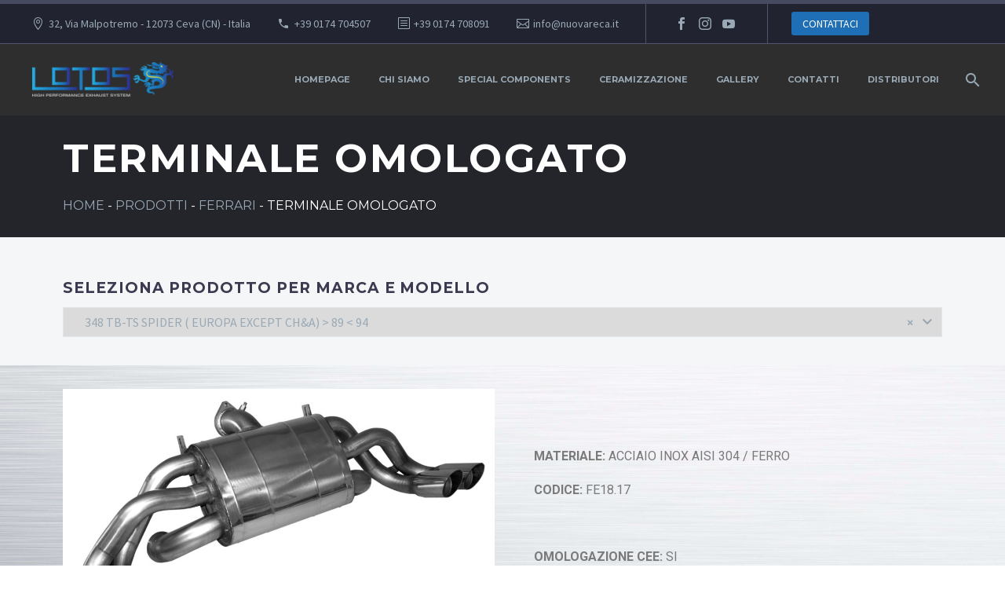

--- FILE ---
content_type: text/html; charset=UTF-8
request_url: https://nuovarecalotos.it/prodotto/terminale-omologato-75/
body_size: 38012
content:
<!DOCTYPE html>
<!--[if IE 7]>
<html class="ie ie7" lang="it-IT" xmlns:og="http://ogp.me/ns#" xmlns:fb="http://ogp.me/ns/fb#">
<![endif]-->
<!--[if IE 8]>
<html class="ie ie8" lang="it-IT" xmlns:og="http://ogp.me/ns#" xmlns:fb="http://ogp.me/ns/fb#">
<![endif]-->
<!--[if !(IE 7) | !(IE 8) ]><!-->
<html lang="it-IT" xmlns:og="http://ogp.me/ns#" xmlns:fb="http://ogp.me/ns/fb#">
<!--<![endif]-->
<head>
	<meta charset="UTF-8">
	<meta name="viewport" content="width=device-width, initial-scale=1.0" />
	<link rel="profile" href="http://gmpg.org/xfn/11">
	<link rel="pingback" href="https://nuovarecalotos.it/xmlrpc.php">
	<meta name='robots' content='index, follow, max-image-preview:large, max-snippet:-1, max-video-preview:-1' />

	<!-- This site is optimized with the Yoast SEO plugin v19.5.1 - https://yoast.com/wordpress/plugins/seo/ -->
	<title>TERMINALE OMOLOGATO - Nuova Reca Lotos</title>
	<link rel="canonical" href="https://nuovarecalotos.it/prodotto/terminale-omologato-75/" />
	<meta property="og:locale" content="it_IT" />
	<meta property="og:type" content="article" />
	<meta property="og:title" content="TERMINALE OMOLOGATO - Nuova Reca Lotos" />
	<meta property="og:description" content="MATERIALE: ACCIAIO INOX AISI 304 / FERRO CODICE: FE18.17 &nbsp; OMOLOGAZIONE CEE: SI" />
	<meta property="og:url" content="https://nuovarecalotos.it/prodotto/terminale-omologato-75/" />
	<meta property="og:site_name" content="Nuova Reca Lotos" />
	<meta property="article:modified_time" content="2021-03-18T08:43:42+00:00" />
	<meta property="og:image" content="https://nuovarecalotos.it/wp-content/uploads/2019/09/FR-4620-n.jpg" />
	<meta property="og:image:width" content="1054" />
	<meta property="og:image:height" content="606" />
	<meta property="og:image:type" content="image/jpeg" />
	<meta name="twitter:card" content="summary_large_image" />
	<script type="application/ld+json" class="yoast-schema-graph">{"@context":"https://schema.org","@graph":[{"@type":"WebPage","@id":"https://nuovarecalotos.it/prodotto/terminale-omologato-75/","url":"https://nuovarecalotos.it/prodotto/terminale-omologato-75/","name":"TERMINALE OMOLOGATO - Nuova Reca Lotos","isPartOf":{"@id":"https://nuovarecalotos.it/#website"},"primaryImageOfPage":{"@id":"https://nuovarecalotos.it/prodotto/terminale-omologato-75/#primaryimage"},"image":{"@id":"https://nuovarecalotos.it/prodotto/terminale-omologato-75/#primaryimage"},"thumbnailUrl":"https://nuovarecalotos.it/wp-content/uploads/2019/09/FR-4620-n.jpg","datePublished":"2019-09-10T12:25:20+00:00","dateModified":"2021-03-18T08:43:42+00:00","breadcrumb":{"@id":"https://nuovarecalotos.it/prodotto/terminale-omologato-75/#breadcrumb"},"inLanguage":"it-IT","potentialAction":[{"@type":"ReadAction","target":["https://nuovarecalotos.it/prodotto/terminale-omologato-75/"]}]},{"@type":"ImageObject","inLanguage":"it-IT","@id":"https://nuovarecalotos.it/prodotto/terminale-omologato-75/#primaryimage","url":"https://nuovarecalotos.it/wp-content/uploads/2019/09/FR-4620-n.jpg","contentUrl":"https://nuovarecalotos.it/wp-content/uploads/2019/09/FR-4620-n.jpg","width":1054,"height":606},{"@type":"BreadcrumbList","@id":"https://nuovarecalotos.it/prodotto/terminale-omologato-75/#breadcrumb","itemListElement":[{"@type":"ListItem","position":1,"name":"Home","item":"https://nuovarecalotos.it/"},{"@type":"ListItem","position":2,"name":"Prodotti","item":"https://nuovarecalotos.it/shop/"},{"@type":"ListItem","position":3,"name":"FERRARI","item":"https://nuovarecalotos.it/categoria-prodotto/ferrari/"},{"@type":"ListItem","position":4,"name":"TERMINALE OMOLOGATO"}]},{"@type":"WebSite","@id":"https://nuovarecalotos.it/#website","url":"https://nuovarecalotos.it/","name":"Nuova Reca Lotos","description":"","potentialAction":[{"@type":"SearchAction","target":{"@type":"EntryPoint","urlTemplate":"https://nuovarecalotos.it/?s={search_term_string}"},"query-input":"required name=search_term_string"}],"inLanguage":"it-IT"}]}</script>
	<!-- / Yoast SEO plugin. -->


<link rel='dns-prefetch' href='//fonts.googleapis.com' />
<link rel="alternate" type="application/rss+xml" title="Nuova Reca Lotos &raquo; Feed" href="https://nuovarecalotos.it/feed/" />
<link rel="alternate" type="application/rss+xml" title="Nuova Reca Lotos &raquo; Feed dei commenti" href="https://nuovarecalotos.it/comments/feed/" />
<script type="text/javascript">
/* <![CDATA[ */
window._wpemojiSettings = {"baseUrl":"https:\/\/s.w.org\/images\/core\/emoji\/15.0.3\/72x72\/","ext":".png","svgUrl":"https:\/\/s.w.org\/images\/core\/emoji\/15.0.3\/svg\/","svgExt":".svg","source":{"concatemoji":"https:\/\/nuovarecalotos.it\/wp-includes\/js\/wp-emoji-release.min.js?ver=6.6.4"}};
/*! This file is auto-generated */
!function(i,n){var o,s,e;function c(e){try{var t={supportTests:e,timestamp:(new Date).valueOf()};sessionStorage.setItem(o,JSON.stringify(t))}catch(e){}}function p(e,t,n){e.clearRect(0,0,e.canvas.width,e.canvas.height),e.fillText(t,0,0);var t=new Uint32Array(e.getImageData(0,0,e.canvas.width,e.canvas.height).data),r=(e.clearRect(0,0,e.canvas.width,e.canvas.height),e.fillText(n,0,0),new Uint32Array(e.getImageData(0,0,e.canvas.width,e.canvas.height).data));return t.every(function(e,t){return e===r[t]})}function u(e,t,n){switch(t){case"flag":return n(e,"\ud83c\udff3\ufe0f\u200d\u26a7\ufe0f","\ud83c\udff3\ufe0f\u200b\u26a7\ufe0f")?!1:!n(e,"\ud83c\uddfa\ud83c\uddf3","\ud83c\uddfa\u200b\ud83c\uddf3")&&!n(e,"\ud83c\udff4\udb40\udc67\udb40\udc62\udb40\udc65\udb40\udc6e\udb40\udc67\udb40\udc7f","\ud83c\udff4\u200b\udb40\udc67\u200b\udb40\udc62\u200b\udb40\udc65\u200b\udb40\udc6e\u200b\udb40\udc67\u200b\udb40\udc7f");case"emoji":return!n(e,"\ud83d\udc26\u200d\u2b1b","\ud83d\udc26\u200b\u2b1b")}return!1}function f(e,t,n){var r="undefined"!=typeof WorkerGlobalScope&&self instanceof WorkerGlobalScope?new OffscreenCanvas(300,150):i.createElement("canvas"),a=r.getContext("2d",{willReadFrequently:!0}),o=(a.textBaseline="top",a.font="600 32px Arial",{});return e.forEach(function(e){o[e]=t(a,e,n)}),o}function t(e){var t=i.createElement("script");t.src=e,t.defer=!0,i.head.appendChild(t)}"undefined"!=typeof Promise&&(o="wpEmojiSettingsSupports",s=["flag","emoji"],n.supports={everything:!0,everythingExceptFlag:!0},e=new Promise(function(e){i.addEventListener("DOMContentLoaded",e,{once:!0})}),new Promise(function(t){var n=function(){try{var e=JSON.parse(sessionStorage.getItem(o));if("object"==typeof e&&"number"==typeof e.timestamp&&(new Date).valueOf()<e.timestamp+604800&&"object"==typeof e.supportTests)return e.supportTests}catch(e){}return null}();if(!n){if("undefined"!=typeof Worker&&"undefined"!=typeof OffscreenCanvas&&"undefined"!=typeof URL&&URL.createObjectURL&&"undefined"!=typeof Blob)try{var e="postMessage("+f.toString()+"("+[JSON.stringify(s),u.toString(),p.toString()].join(",")+"));",r=new Blob([e],{type:"text/javascript"}),a=new Worker(URL.createObjectURL(r),{name:"wpTestEmojiSupports"});return void(a.onmessage=function(e){c(n=e.data),a.terminate(),t(n)})}catch(e){}c(n=f(s,u,p))}t(n)}).then(function(e){for(var t in e)n.supports[t]=e[t],n.supports.everything=n.supports.everything&&n.supports[t],"flag"!==t&&(n.supports.everythingExceptFlag=n.supports.everythingExceptFlag&&n.supports[t]);n.supports.everythingExceptFlag=n.supports.everythingExceptFlag&&!n.supports.flag,n.DOMReady=!1,n.readyCallback=function(){n.DOMReady=!0}}).then(function(){return e}).then(function(){var e;n.supports.everything||(n.readyCallback(),(e=n.source||{}).concatemoji?t(e.concatemoji):e.wpemoji&&e.twemoji&&(t(e.twemoji),t(e.wpemoji)))}))}((window,document),window._wpemojiSettings);
/* ]]> */
</script>
<link rel='stylesheet' id='thegem-preloader-css' href='https://nuovarecalotos.it/wp-content/themes/thegem/css/thegem-preloader.css?ver=6.6.4' type='text/css' media='all' />
<style id='thegem-preloader-inline-css' type='text/css'>

		body:not(.compose-mode) .gem-icon-style-gradient span,
		body:not(.compose-mode) .gem-icon .gem-icon-half-1,
		body:not(.compose-mode) .gem-icon .gem-icon-half-2 {
			opacity: 0 !important;
			}
</style>
<link rel='stylesheet' id='thegem-reset-css' href='https://nuovarecalotos.it/wp-content/themes/thegem/css/thegem-reset.css?ver=6.6.4' type='text/css' media='all' />
<link rel='stylesheet' id='thegem-grid-css' href='https://nuovarecalotos.it/wp-content/themes/thegem/css/thegem-grid.css?ver=6.6.4' type='text/css' media='all' />
<link rel='stylesheet' id='thegem-header-css' href='https://nuovarecalotos.it/wp-content/themes/thegem/css/thegem-header.css?ver=6.6.4' type='text/css' media='all' />
<link rel='stylesheet' id='thegem-style-css' href='https://nuovarecalotos.it/wp-content/themes/thegem/style.css?ver=6.6.4' type='text/css' media='all' />
<link rel='stylesheet' id='thegem-widgets-css' href='https://nuovarecalotos.it/wp-content/themes/thegem/css/thegem-widgets.css?ver=6.6.4' type='text/css' media='all' />
<link rel='stylesheet' id='thegem-new-css-css' href='https://nuovarecalotos.it/wp-content/themes/thegem/css/thegem-new-css.css?ver=6.6.4' type='text/css' media='all' />
<link rel='stylesheet' id='perevazka-css-css-css' href='https://nuovarecalotos.it/wp-content/themes/thegem/css/thegem-perevazka-css.css?ver=6.6.4' type='text/css' media='all' />
<link rel='stylesheet' id='thegem-google-fonts-css' href='//fonts.googleapis.com/css?family=Source+Sans+Pro%3A200%2C200italic%2C300%2C300italic%2C400%2C400italic%2C600%2C600italic%2C700%2C700italic%2C900%2C900italic%7CMontserrat%3A100%2C100italic%2C200%2C200italic%2C300%2C300italic%2C400%2C400italic%2C500%2C500italic%2C600%2C600italic%2C700%2C700italic%2C800%2C800italic%2C900%2C900italic&#038;subset=cyrillic%2Ccyrillic-ext%2Cgreek%2Cgreek-ext%2Clatin%2Clatin-ext%2Cvietnamese&#038;ver=6.6.4' type='text/css' media='all' />
<link rel='stylesheet' id='thegem-custom-css' href='https://nuovarecalotos.it/wp-content/themes/thegem/css/custom-qZWcC180.css?ver=6.6.4' type='text/css' media='all' />
<style id='thegem-custom-inline-css' type='text/css'>
#page-title {background-color: #24252b;padding-top: 30px;padding-bottom: 30px;}#page-title h1,#page-title .title-rich-content {color: #ffffff;}.page-title-excerpt {color: #ffffff;margin-top: 18px;}#page-title .page-title-title {}.page-title-inner,body .breadcrumbs{padding-left: 0px;padding-right: 0px;}body .page-title-block .breadcrumbs-container{	text-align: center;}.page-breadcrumbs ul li a,.page-breadcrumbs ul li:not(:last-child):after{	color: #99A9B5FF;}.page-breadcrumbs ul li{	color: #3C3950FF;}.page-breadcrumbs ul li a:hover{	color: #3C3950FF;}.block-content {padding-top: 70px;}.block-content:last-of-type {padding-bottom: 110px;}#top-area {	display: block;}@media (max-width: 991px) {#page-title {padding-top: 30px;padding-bottom: 30px;}.page-title-inner, body .breadcrumbs{padding-left: 0px;padding-right: 0px;}.page-title-excerpt {margin-top: 18px;}#page-title .page-title-title {margin-top: 0px;}.block-content {}.block-content:last-of-type {}#top-area {	display: block;}}@media (max-width: 767px) {#page-title {padding-top: 30px;padding-bottom: 30px;}.page-title-inner,body .breadcrumbs{padding-left: 0px;padding-right: 0px;}.page-title-excerpt {margin-top: 18px;}#page-title .page-title-title {margin-top: 0px;}.block-content {}.block-content:last-of-type {}#top-area {	display: none;}}
</style>
<link rel='stylesheet' id='thegem-additional-blog-1-css' href='https://nuovarecalotos.it/wp-content/themes/thegem/css/thegem-additional-blog-1.css?ver=6.6.4' type='text/css' media='all' />
<link rel='stylesheet' id='jquery-fancybox-css' href='https://nuovarecalotos.it/wp-content/themes/thegem/js/fancyBox/jquery.fancybox.min.css?ver=6.6.4' type='text/css' media='all' />
<link rel='stylesheet' id='thegem-vc_elements-css' href='https://nuovarecalotos.it/wp-content/themes/thegem/css/thegem-vc_elements.css?ver=6.6.4' type='text/css' media='all' />
<style id='wp-emoji-styles-inline-css' type='text/css'>

	img.wp-smiley, img.emoji {
		display: inline !important;
		border: none !important;
		box-shadow: none !important;
		height: 1em !important;
		width: 1em !important;
		margin: 0 0.07em !important;
		vertical-align: -0.1em !important;
		background: none !important;
		padding: 0 !important;
	}
</style>
<link rel='stylesheet' id='wp-block-library-css' href='https://nuovarecalotos.it/wp-includes/css/dist/block-library/style.min.css?ver=6.6.4' type='text/css' media='all' />
<link rel='stylesheet' id='wc-blocks-vendors-style-css' href='https://nuovarecalotos.it/wp-content/plugins/woo-gutenberg-products-block/build/wc-blocks-vendors-style.css?ver=8.2.1' type='text/css' media='all' />
<link rel='stylesheet' id='wc-blocks-style-css' href='https://nuovarecalotos.it/wp-content/plugins/woo-gutenberg-products-block/build/wc-blocks-style.css?ver=8.2.1' type='text/css' media='all' />
<style id='classic-theme-styles-inline-css' type='text/css'>
/*! This file is auto-generated */
.wp-block-button__link{color:#fff;background-color:#32373c;border-radius:9999px;box-shadow:none;text-decoration:none;padding:calc(.667em + 2px) calc(1.333em + 2px);font-size:1.125em}.wp-block-file__button{background:#32373c;color:#fff;text-decoration:none}
</style>
<style id='global-styles-inline-css' type='text/css'>
:root{--wp--preset--aspect-ratio--square: 1;--wp--preset--aspect-ratio--4-3: 4/3;--wp--preset--aspect-ratio--3-4: 3/4;--wp--preset--aspect-ratio--3-2: 3/2;--wp--preset--aspect-ratio--2-3: 2/3;--wp--preset--aspect-ratio--16-9: 16/9;--wp--preset--aspect-ratio--9-16: 9/16;--wp--preset--color--black: #000000;--wp--preset--color--cyan-bluish-gray: #abb8c3;--wp--preset--color--white: #ffffff;--wp--preset--color--pale-pink: #f78da7;--wp--preset--color--vivid-red: #cf2e2e;--wp--preset--color--luminous-vivid-orange: #ff6900;--wp--preset--color--luminous-vivid-amber: #fcb900;--wp--preset--color--light-green-cyan: #7bdcb5;--wp--preset--color--vivid-green-cyan: #00d084;--wp--preset--color--pale-cyan-blue: #8ed1fc;--wp--preset--color--vivid-cyan-blue: #0693e3;--wp--preset--color--vivid-purple: #9b51e0;--wp--preset--gradient--vivid-cyan-blue-to-vivid-purple: linear-gradient(135deg,rgba(6,147,227,1) 0%,rgb(155,81,224) 100%);--wp--preset--gradient--light-green-cyan-to-vivid-green-cyan: linear-gradient(135deg,rgb(122,220,180) 0%,rgb(0,208,130) 100%);--wp--preset--gradient--luminous-vivid-amber-to-luminous-vivid-orange: linear-gradient(135deg,rgba(252,185,0,1) 0%,rgba(255,105,0,1) 100%);--wp--preset--gradient--luminous-vivid-orange-to-vivid-red: linear-gradient(135deg,rgba(255,105,0,1) 0%,rgb(207,46,46) 100%);--wp--preset--gradient--very-light-gray-to-cyan-bluish-gray: linear-gradient(135deg,rgb(238,238,238) 0%,rgb(169,184,195) 100%);--wp--preset--gradient--cool-to-warm-spectrum: linear-gradient(135deg,rgb(74,234,220) 0%,rgb(151,120,209) 20%,rgb(207,42,186) 40%,rgb(238,44,130) 60%,rgb(251,105,98) 80%,rgb(254,248,76) 100%);--wp--preset--gradient--blush-light-purple: linear-gradient(135deg,rgb(255,206,236) 0%,rgb(152,150,240) 100%);--wp--preset--gradient--blush-bordeaux: linear-gradient(135deg,rgb(254,205,165) 0%,rgb(254,45,45) 50%,rgb(107,0,62) 100%);--wp--preset--gradient--luminous-dusk: linear-gradient(135deg,rgb(255,203,112) 0%,rgb(199,81,192) 50%,rgb(65,88,208) 100%);--wp--preset--gradient--pale-ocean: linear-gradient(135deg,rgb(255,245,203) 0%,rgb(182,227,212) 50%,rgb(51,167,181) 100%);--wp--preset--gradient--electric-grass: linear-gradient(135deg,rgb(202,248,128) 0%,rgb(113,206,126) 100%);--wp--preset--gradient--midnight: linear-gradient(135deg,rgb(2,3,129) 0%,rgb(40,116,252) 100%);--wp--preset--font-size--small: 13px;--wp--preset--font-size--medium: 20px;--wp--preset--font-size--large: 36px;--wp--preset--font-size--x-large: 42px;--wp--preset--spacing--20: 0.44rem;--wp--preset--spacing--30: 0.67rem;--wp--preset--spacing--40: 1rem;--wp--preset--spacing--50: 1.5rem;--wp--preset--spacing--60: 2.25rem;--wp--preset--spacing--70: 3.38rem;--wp--preset--spacing--80: 5.06rem;--wp--preset--shadow--natural: 6px 6px 9px rgba(0, 0, 0, 0.2);--wp--preset--shadow--deep: 12px 12px 50px rgba(0, 0, 0, 0.4);--wp--preset--shadow--sharp: 6px 6px 0px rgba(0, 0, 0, 0.2);--wp--preset--shadow--outlined: 6px 6px 0px -3px rgba(255, 255, 255, 1), 6px 6px rgba(0, 0, 0, 1);--wp--preset--shadow--crisp: 6px 6px 0px rgba(0, 0, 0, 1);}:where(.is-layout-flex){gap: 0.5em;}:where(.is-layout-grid){gap: 0.5em;}body .is-layout-flex{display: flex;}.is-layout-flex{flex-wrap: wrap;align-items: center;}.is-layout-flex > :is(*, div){margin: 0;}body .is-layout-grid{display: grid;}.is-layout-grid > :is(*, div){margin: 0;}:where(.wp-block-columns.is-layout-flex){gap: 2em;}:where(.wp-block-columns.is-layout-grid){gap: 2em;}:where(.wp-block-post-template.is-layout-flex){gap: 1.25em;}:where(.wp-block-post-template.is-layout-grid){gap: 1.25em;}.has-black-color{color: var(--wp--preset--color--black) !important;}.has-cyan-bluish-gray-color{color: var(--wp--preset--color--cyan-bluish-gray) !important;}.has-white-color{color: var(--wp--preset--color--white) !important;}.has-pale-pink-color{color: var(--wp--preset--color--pale-pink) !important;}.has-vivid-red-color{color: var(--wp--preset--color--vivid-red) !important;}.has-luminous-vivid-orange-color{color: var(--wp--preset--color--luminous-vivid-orange) !important;}.has-luminous-vivid-amber-color{color: var(--wp--preset--color--luminous-vivid-amber) !important;}.has-light-green-cyan-color{color: var(--wp--preset--color--light-green-cyan) !important;}.has-vivid-green-cyan-color{color: var(--wp--preset--color--vivid-green-cyan) !important;}.has-pale-cyan-blue-color{color: var(--wp--preset--color--pale-cyan-blue) !important;}.has-vivid-cyan-blue-color{color: var(--wp--preset--color--vivid-cyan-blue) !important;}.has-vivid-purple-color{color: var(--wp--preset--color--vivid-purple) !important;}.has-black-background-color{background-color: var(--wp--preset--color--black) !important;}.has-cyan-bluish-gray-background-color{background-color: var(--wp--preset--color--cyan-bluish-gray) !important;}.has-white-background-color{background-color: var(--wp--preset--color--white) !important;}.has-pale-pink-background-color{background-color: var(--wp--preset--color--pale-pink) !important;}.has-vivid-red-background-color{background-color: var(--wp--preset--color--vivid-red) !important;}.has-luminous-vivid-orange-background-color{background-color: var(--wp--preset--color--luminous-vivid-orange) !important;}.has-luminous-vivid-amber-background-color{background-color: var(--wp--preset--color--luminous-vivid-amber) !important;}.has-light-green-cyan-background-color{background-color: var(--wp--preset--color--light-green-cyan) !important;}.has-vivid-green-cyan-background-color{background-color: var(--wp--preset--color--vivid-green-cyan) !important;}.has-pale-cyan-blue-background-color{background-color: var(--wp--preset--color--pale-cyan-blue) !important;}.has-vivid-cyan-blue-background-color{background-color: var(--wp--preset--color--vivid-cyan-blue) !important;}.has-vivid-purple-background-color{background-color: var(--wp--preset--color--vivid-purple) !important;}.has-black-border-color{border-color: var(--wp--preset--color--black) !important;}.has-cyan-bluish-gray-border-color{border-color: var(--wp--preset--color--cyan-bluish-gray) !important;}.has-white-border-color{border-color: var(--wp--preset--color--white) !important;}.has-pale-pink-border-color{border-color: var(--wp--preset--color--pale-pink) !important;}.has-vivid-red-border-color{border-color: var(--wp--preset--color--vivid-red) !important;}.has-luminous-vivid-orange-border-color{border-color: var(--wp--preset--color--luminous-vivid-orange) !important;}.has-luminous-vivid-amber-border-color{border-color: var(--wp--preset--color--luminous-vivid-amber) !important;}.has-light-green-cyan-border-color{border-color: var(--wp--preset--color--light-green-cyan) !important;}.has-vivid-green-cyan-border-color{border-color: var(--wp--preset--color--vivid-green-cyan) !important;}.has-pale-cyan-blue-border-color{border-color: var(--wp--preset--color--pale-cyan-blue) !important;}.has-vivid-cyan-blue-border-color{border-color: var(--wp--preset--color--vivid-cyan-blue) !important;}.has-vivid-purple-border-color{border-color: var(--wp--preset--color--vivid-purple) !important;}.has-vivid-cyan-blue-to-vivid-purple-gradient-background{background: var(--wp--preset--gradient--vivid-cyan-blue-to-vivid-purple) !important;}.has-light-green-cyan-to-vivid-green-cyan-gradient-background{background: var(--wp--preset--gradient--light-green-cyan-to-vivid-green-cyan) !important;}.has-luminous-vivid-amber-to-luminous-vivid-orange-gradient-background{background: var(--wp--preset--gradient--luminous-vivid-amber-to-luminous-vivid-orange) !important;}.has-luminous-vivid-orange-to-vivid-red-gradient-background{background: var(--wp--preset--gradient--luminous-vivid-orange-to-vivid-red) !important;}.has-very-light-gray-to-cyan-bluish-gray-gradient-background{background: var(--wp--preset--gradient--very-light-gray-to-cyan-bluish-gray) !important;}.has-cool-to-warm-spectrum-gradient-background{background: var(--wp--preset--gradient--cool-to-warm-spectrum) !important;}.has-blush-light-purple-gradient-background{background: var(--wp--preset--gradient--blush-light-purple) !important;}.has-blush-bordeaux-gradient-background{background: var(--wp--preset--gradient--blush-bordeaux) !important;}.has-luminous-dusk-gradient-background{background: var(--wp--preset--gradient--luminous-dusk) !important;}.has-pale-ocean-gradient-background{background: var(--wp--preset--gradient--pale-ocean) !important;}.has-electric-grass-gradient-background{background: var(--wp--preset--gradient--electric-grass) !important;}.has-midnight-gradient-background{background: var(--wp--preset--gradient--midnight) !important;}.has-small-font-size{font-size: var(--wp--preset--font-size--small) !important;}.has-medium-font-size{font-size: var(--wp--preset--font-size--medium) !important;}.has-large-font-size{font-size: var(--wp--preset--font-size--large) !important;}.has-x-large-font-size{font-size: var(--wp--preset--font-size--x-large) !important;}
:where(.wp-block-post-template.is-layout-flex){gap: 1.25em;}:where(.wp-block-post-template.is-layout-grid){gap: 1.25em;}
:where(.wp-block-columns.is-layout-flex){gap: 2em;}:where(.wp-block-columns.is-layout-grid){gap: 2em;}
:root :where(.wp-block-pullquote){font-size: 1.5em;line-height: 1.6;}
</style>
<link rel='stylesheet' id='contact-form-7-css' href='https://nuovarecalotos.it/wp-content/plugins/contact-form-7/includes/css/styles.css?ver=5.6.2' type='text/css' media='all' />
<link rel='stylesheet' id='essential_addons_elementor-css-css' href='https://nuovarecalotos.it/wp-content/plugins/essential-addons-elementor-pro/assets/css/essential-addons-elementor.css?ver=6.6.4' type='text/css' media='all' />
<link rel='stylesheet' id='essential_addons_lightbox-css-css' href='https://nuovarecalotos.it/wp-content/plugins/essential-addons-elementor-pro/assets/css/lity.min.css?ver=6.6.4' type='text/css' media='all' />
<link rel='stylesheet' id='essential_addons_flipster-css-css' href='https://nuovarecalotos.it/wp-content/plugins/essential-addons-elementor-pro/assets/flip-carousel/jquery.flipster.min.css?ver=6.6.4' type='text/css' media='all' />
<link rel='stylesheet' id='essential_addons_odometer-css-css' href='https://nuovarecalotos.it/wp-content/plugins/essential-addons-elementor-pro/assets/css/odometer-theme-default.css?ver=6.6.4' type='text/css' media='all' />
<link rel='stylesheet' id='essential_addons_elementor-image-comp-css-css' href='https://nuovarecalotos.it/wp-content/plugins/essential-addons-elementor-pro/assets/css/twentytwenty.css?ver=6.6.4' type='text/css' media='all' />
<link rel='stylesheet' id='essential_addons_interactive-card-css-css' href='https://nuovarecalotos.it/wp-content/plugins/essential-addons-elementor-pro/assets/interactive-card/interactive-card.css?ver=6.6.4' type='text/css' media='all' />
<link rel='stylesheet' id='essential_addons_elementor-tooltipster-css' href='https://nuovarecalotos.it/wp-content/plugins/essential-addons-elementor-pro/assets/css/tooltipster.bundle.min.css?ver=6.6.4' type='text/css' media='all' />
<link rel='stylesheet' id='SFSIPLUSmainCss-css' href='https://nuovarecalotos.it/wp-content/plugins/ultimate-social-media-plus/css/sfsi-style.css?ver=3.7.1' type='text/css' media='all' />
<link rel='stylesheet' id='woof-css' href='https://nuovarecalotos.it/wp-content/plugins/woocommerce-products-filter/css/front.css?ver=1.3.7.1' type='text/css' media='all' />
<style id='woof-inline-css' type='text/css'>

.woof_products_top_panel li span, .woof_products_top_panel2 li span{background: url(https://nuovarecalotos.it/wp-content/plugins/woocommerce-products-filter/img/delete.png);background-size: 14px 14px;background-repeat: no-repeat;background-position: right;}
.woof_edit_view{
                    display: none;
                }

</style>
<link rel='stylesheet' id='chosen-drop-down-css' href='https://nuovarecalotos.it/wp-content/plugins/woocommerce-products-filter/js/chosen/chosen.min.css?ver=1.3.7.1' type='text/css' media='all' />
<link rel='stylesheet' id='plainoverlay-css' href='https://nuovarecalotos.it/wp-content/plugins/woocommerce-products-filter/css/plainoverlay.css?ver=1.3.7.1' type='text/css' media='all' />
<link rel='stylesheet' id='icheck-jquery-color-flat-css' href='https://nuovarecalotos.it/wp-content/plugins/woocommerce-products-filter/js/icheck/skins/flat/_all.css?ver=1.3.7.1' type='text/css' media='all' />
<link rel='stylesheet' id='icheck-jquery-color-square-css' href='https://nuovarecalotos.it/wp-content/plugins/woocommerce-products-filter/js/icheck/skins/square/_all.css?ver=1.3.7.1' type='text/css' media='all' />
<link rel='stylesheet' id='icheck-jquery-color-minimal-css' href='https://nuovarecalotos.it/wp-content/plugins/woocommerce-products-filter/js/icheck/skins/minimal/_all.css?ver=1.3.7.1' type='text/css' media='all' />
<link rel='stylesheet' id='woof_by_author_html_items-css' href='https://nuovarecalotos.it/wp-content/plugins/woocommerce-products-filter/ext/by_author/css/by_author.css?ver=1.3.7.1' type='text/css' media='all' />
<link rel='stylesheet' id='woof_by_instock_html_items-css' href='https://nuovarecalotos.it/wp-content/plugins/woocommerce-products-filter/ext/by_instock/css/by_instock.css?ver=1.3.7.1' type='text/css' media='all' />
<link rel='stylesheet' id='woof_by_onsales_html_items-css' href='https://nuovarecalotos.it/wp-content/plugins/woocommerce-products-filter/ext/by_onsales/css/by_onsales.css?ver=1.3.7.1' type='text/css' media='all' />
<link rel='stylesheet' id='woof_by_text_html_items-css' href='https://nuovarecalotos.it/wp-content/plugins/woocommerce-products-filter/ext/by_text/assets/css/front.css?ver=1.3.7.1' type='text/css' media='all' />
<link rel='stylesheet' id='woof_label_html_items-css' href='https://nuovarecalotos.it/wp-content/plugins/woocommerce-products-filter/ext/label/css/html_types/label.css?ver=1.3.7.1' type='text/css' media='all' />
<link rel='stylesheet' id='woof_select_radio_check_html_items-css' href='https://nuovarecalotos.it/wp-content/plugins/woocommerce-products-filter/ext/select_radio_check/css/html_types/select_radio_check.css?ver=1.3.7.1' type='text/css' media='all' />
<link rel='stylesheet' id='woof_sd_html_items_checkbox-css' href='https://nuovarecalotos.it/wp-content/plugins/woocommerce-products-filter/ext/smart_designer/css/elements/checkbox.css?ver=1.3.7.1' type='text/css' media='all' />
<link rel='stylesheet' id='woof_sd_html_items_radio-css' href='https://nuovarecalotos.it/wp-content/plugins/woocommerce-products-filter/ext/smart_designer/css/elements/radio.css?ver=1.3.7.1' type='text/css' media='all' />
<link rel='stylesheet' id='woof_sd_html_items_switcher-css' href='https://nuovarecalotos.it/wp-content/plugins/woocommerce-products-filter/ext/smart_designer/css/elements/switcher.css?ver=1.3.7.1' type='text/css' media='all' />
<link rel='stylesheet' id='woof_sd_html_items_color-css' href='https://nuovarecalotos.it/wp-content/plugins/woocommerce-products-filter/ext/smart_designer/css/elements/color.css?ver=1.3.7.1' type='text/css' media='all' />
<link rel='stylesheet' id='woof_sd_html_items_tooltip-css' href='https://nuovarecalotos.it/wp-content/plugins/woocommerce-products-filter/ext/smart_designer/css/tooltip.css?ver=1.3.7.1' type='text/css' media='all' />
<link rel='stylesheet' id='woof_sd_html_items_front-css' href='https://nuovarecalotos.it/wp-content/plugins/woocommerce-products-filter/ext/smart_designer/css/front.css?ver=1.3.7.1' type='text/css' media='all' />
<link rel='stylesheet' id='woof-switcher23-css' href='https://nuovarecalotos.it/wp-content/plugins/woocommerce-products-filter/css/switcher.css?ver=1.3.7.1' type='text/css' media='all' />
<style id='woocommerce-inline-inline-css' type='text/css'>
.woocommerce form .form-row .required { visibility: visible; }
</style>
<link rel='stylesheet' id='ep-elements-css' href='https://nuovarecalotos.it/wp-content/plugins/mega-woocommerce-addons-for-elementor/assets/css/ep-elements.css?ver=6.6.4' type='text/css' media='all' />
<link rel='stylesheet' id='thegem-woocommerce-minicart-css' href='https://nuovarecalotos.it/wp-content/themes/thegem/css/thegem-woocommerce-minicart.css?ver=6.6.4' type='text/css' media='all' />
<link rel='stylesheet' id='thegem-woocommerce-css' href='https://nuovarecalotos.it/wp-content/themes/thegem/css/thegem-woocommerce.css?ver=6.6.4' type='text/css' media='all' />
<link rel='stylesheet' id='thegem-woocommerce1-css' href='https://nuovarecalotos.it/wp-content/themes/thegem/css/thegem-woocommerce1.css?ver=6.6.4' type='text/css' media='all' />
<link rel='stylesheet' id='thegem-woocommerce-temp-css' href='https://nuovarecalotos.it/wp-content/themes/thegem/css/thegem-woocommerce-temp.css?ver=6.6.4' type='text/css' media='all' />
<link rel='stylesheet' id='thegem-woocommerce-custom-css' href='https://nuovarecalotos.it/wp-content/themes/thegem/css/thegem-woocommerce-custom.css?ver=6.6.4' type='text/css' media='all' />
<link rel='stylesheet' id='thegem-product-page-css' href='https://nuovarecalotos.it/wp-content/themes/thegem/css/thegem-product-page.css?ver=6.6.4' type='text/css' media='all' />
<link rel='stylesheet' id='owl-css' href='https://nuovarecalotos.it/wp-content/themes/thegem/js/owl/owl.carousel.css?ver=6.6.4' type='text/css' media='all' />
<link rel='stylesheet' id='thegem-product-gallery-css' href='https://nuovarecalotos.it/wp-content/themes/thegem/css/thegem-product-gallery.css?ver=6.6.4' type='text/css' media='all' />
<link rel='stylesheet' id='jet-elements-css' href='https://nuovarecalotos.it/wp-content/plugins/jet-elements/assets/css/jet-elements.css?ver=2.2.6' type='text/css' media='all' />
<link rel='stylesheet' id='jet-elements-skin-css' href='https://nuovarecalotos.it/wp-content/plugins/jet-elements/assets/css/jet-elements-skin.css?ver=2.2.6' type='text/css' media='all' />
<link rel='stylesheet' id='elementor-icons-css' href='https://nuovarecalotos.it/wp-content/plugins/elementor/assets/lib/eicons/css/elementor-icons.min.css?ver=5.30.0' type='text/css' media='all' />
<link rel='stylesheet' id='elementor-frontend-css' href='https://nuovarecalotos.it/wp-content/plugins/elementor/assets/css/frontend.min.css?ver=3.23.3' type='text/css' media='all' />
<link rel='stylesheet' id='swiper-css' href='https://nuovarecalotos.it/wp-content/plugins/elementor/assets/lib/swiper/v8/css/swiper.min.css?ver=8.4.5' type='text/css' media='all' />
<link rel='stylesheet' id='elementor-pro-css' href='https://nuovarecalotos.it/wp-content/plugins/elementor-pro/assets/css/frontend.min.css?ver=3.23.2' type='text/css' media='all' />
<link rel='stylesheet' id='uael-frontend-css' href='https://nuovarecalotos.it/wp-content/plugins/ultimate-elementor/assets/min-css/uael-frontend.min.css?ver=1.7.3' type='text/css' media='all' />
<link rel='stylesheet' id='uael-woocommerce-css' href='https://nuovarecalotos.it/wp-content/plugins/ultimate-elementor/assets/min-css/uael-woocommerce.min.css?ver=1.7.3' type='text/css' media='all' />
<link rel='stylesheet' id='font-awesome-css' href='https://nuovarecalotos.it/wp-content/plugins/elementor/assets/lib/font-awesome/css/font-awesome.min.css?ver=4.7.0' type='text/css' media='all' />
<link rel='stylesheet' id='elementor-global-css' href='https://nuovarecalotos.it/wp-content/uploads/elementor/css/global.css?ver=1620642133' type='text/css' media='all' />
<link rel='stylesheet' id='elementor-post-740-css' href='https://nuovarecalotos.it/wp-content/uploads/elementor/css/post-740.css?ver=1758550271' type='text/css' media='all' />
<link rel='stylesheet' id='heateor_sss_frontend_css-css' href='https://nuovarecalotos.it/wp-content/plugins/sassy-social-share/public/css/sassy-social-share-public.css?ver=3.3.79' type='text/css' media='all' />
<style id='heateor_sss_frontend_css-inline-css' type='text/css'>
.heateor_sss_button_instagram span.heateor_sss_svg,a.heateor_sss_instagram span.heateor_sss_svg{background:radial-gradient(circle at 30% 107%,#fdf497 0,#fdf497 5%,#fd5949 45%,#d6249f 60%,#285aeb 90%)}.heateor_sss_horizontal_sharing .heateor_sss_svg,.heateor_sss_standard_follow_icons_container .heateor_sss_svg{color:#fff;border-width:0px;border-style:solid;border-color:transparent}.heateor_sss_horizontal_sharing .heateorSssTCBackground{color:#666}.heateor_sss_horizontal_sharing span.heateor_sss_svg:hover,.heateor_sss_standard_follow_icons_container span.heateor_sss_svg:hover{border-color:transparent;}.heateor_sss_vertical_sharing span.heateor_sss_svg,.heateor_sss_floating_follow_icons_container span.heateor_sss_svg{color:#fff;border-width:0px;border-style:solid;border-color:transparent;}.heateor_sss_vertical_sharing .heateorSssTCBackground{color:#666;}.heateor_sss_vertical_sharing span.heateor_sss_svg:hover,.heateor_sss_floating_follow_icons_container span.heateor_sss_svg:hover{border-color:transparent;}@media screen and (max-width:783px) {.heateor_sss_vertical_sharing{display:none!important}}
</style>
<link rel='stylesheet' id='tablepress-default-css' href='https://nuovarecalotos.it/wp-content/plugins/tablepress/css/build/default.css?ver=3.2.1' type='text/css' media='all' />
<link rel='stylesheet' id='google-fonts-1-css' href='https://fonts.googleapis.com/css?family=Roboto%3A100%2C100italic%2C200%2C200italic%2C300%2C300italic%2C400%2C400italic%2C500%2C500italic%2C600%2C600italic%2C700%2C700italic%2C800%2C800italic%2C900%2C900italic%7CRoboto+Slab%3A100%2C100italic%2C200%2C200italic%2C300%2C300italic%2C400%2C400italic%2C500%2C500italic%2C600%2C600italic%2C700%2C700italic%2C800%2C800italic%2C900%2C900italic%7CMontserrat%3A100%2C100italic%2C200%2C200italic%2C300%2C300italic%2C400%2C400italic%2C500%2C500italic%2C600%2C600italic%2C700%2C700italic%2C800%2C800italic%2C900%2C900italic&#038;display=auto&#038;ver=6.6.4' type='text/css' media='all' />
<link rel='stylesheet' id='csshero-main-stylesheet-css' data-apply-prefixfree class="csshero-main-stylesheet-css"  href='https://nuovarecalotos.it#' type='text/css' media='all' />
<link rel="preconnect" href="https://fonts.gstatic.com/" crossorigin><script type="text/javascript"></script><script type="text/javascript">function fullHeightRow() {
			var fullHeight,
				offsetTop,
				element = document.getElementsByClassName('vc_row-o-full-height')[0];
			if (element) {
				fullHeight = window.innerHeight;
				offsetTop = window.pageYOffset + element.getBoundingClientRect().top;
				if (offsetTop < fullHeight) {
					fullHeight = 100 - offsetTop / (fullHeight / 100);
					element.style.minHeight = fullHeight + 'vh'
				}
			}
		}
		fullHeightRow();</script><!--[if lt IE 9]>
<script type="text/javascript" src="https://nuovarecalotos.it/wp-content/themes/thegem/js/html5.js?ver=3.7.3" id="html5-js"></script>
<![endif]-->
<script type="text/javascript" id="jquery-core-js-extra">
/* <![CDATA[ */
var uael_script = {"post_loader":"https:\/\/nuovarecalotos.it\/wp-content\/plugins\/ultimate-elementor\/assets\/img\/post-loader.gif","url":"https:\/\/nuovarecalotos.it\/wp-admin\/admin-ajax.php"};
var uael = {"ajax_url":"https:\/\/nuovarecalotos.it\/wp-admin\/admin-ajax.php","is_cart":"","is_single_product":"1","view_cart":"View cart","cart_url":"https:\/\/nuovarecalotos.it\/carrello\/"};
/* ]]> */
</script>
<script type="text/javascript" src="https://nuovarecalotos.it/wp-includes/js/jquery/jquery.min.js?ver=3.7.1" id="jquery-core-js"></script>
<script type="text/javascript" src="https://nuovarecalotos.it/wp-includes/js/jquery/jquery-migrate.min.js?ver=3.4.1" id="jquery-migrate-js"></script>
<script type="text/javascript" id="woof-husky-js-extra">
/* <![CDATA[ */
var woof_husky_txt = {"ajax_url":"https:\/\/nuovarecalotos.it\/wp-admin\/admin-ajax.php","plugin_uri":"https:\/\/nuovarecalotos.it\/wp-content\/plugins\/woocommerce-products-filter\/ext\/by_text\/","loader":"https:\/\/nuovarecalotos.it\/wp-content\/plugins\/woocommerce-products-filter\/ext\/by_text\/assets\/img\/ajax-loader.gif","not_found":"Non \u00e8 stato trovato nulla!","prev":"Precedente","next":"Successivo","site_link":"https:\/\/nuovarecalotos.it","default_data":{"placeholder":"","behavior":"title","search_by_full_word":0,"autocomplete":1,"how_to_open_links":0,"taxonomy_compatibility":0,"sku_compatibility":0,"custom_fields":"","search_desc_variant":0,"view_text_length":10,"min_symbols":3,"max_posts":10,"image":"","notes_for_customer":"","template":"default","max_open_height":300,"page":0}};
/* ]]> */
</script>
<script type="text/javascript" src="https://nuovarecalotos.it/wp-content/plugins/woocommerce-products-filter/ext/by_text/assets/js/husky.js?ver=1.3.7.1" id="woof-husky-js"></script>
<link rel="https://api.w.org/" href="https://nuovarecalotos.it/wp-json/" /><link rel="alternate" title="JSON" type="application/json" href="https://nuovarecalotos.it/wp-json/wp/v2/product/1420" /><link rel="EditURI" type="application/rsd+xml" title="RSD" href="https://nuovarecalotos.it/xmlrpc.php?rsd" />
<meta name="generator" content="WordPress 6.6.4" />
<meta name="generator" content="WooCommerce 6.8.0" />
<link rel='shortlink' href='https://nuovarecalotos.it/?p=1420' />
<link rel="alternate" title="oEmbed (JSON)" type="application/json+oembed" href="https://nuovarecalotos.it/wp-json/oembed/1.0/embed?url=https%3A%2F%2Fnuovarecalotos.it%2Fprodotto%2Fterminale-omologato-75%2F" />
<link rel="alternate" title="oEmbed (XML)" type="text/xml+oembed" href="https://nuovarecalotos.it/wp-json/oembed/1.0/embed?url=https%3A%2F%2Fnuovarecalotos.it%2Fprodotto%2Fterminale-omologato-75%2F&#038;format=xml" />
<!-- Google Tag Manager -->
<script>(function(w,d,s,l,i){w[l]=w[l]||[];w[l].push({'gtm.start':
new Date().getTime(),event:'gtm.js'});var f=d.getElementsByTagName(s)[0],
j=d.createElement(s),dl=l!='dataLayer'?'&l='+l:'';j.async=true;j.src=
'https://www.googletagmanager.com/gtm.js?id='+i+dl;f.parentNode.insertBefore(j,f);
})(window,document,'script','dataLayer','GTM-T25CC43');</script>
<!-- End Google Tag Manager --> 

<!-- Global site tag (gtag.js) - Google Ads: 670023698 -->
<script async src="https://www.googletagmanager.com/gtag/js?id=AW-670023698"></script>
<script>
  window.dataLayer = window.dataLayer || [];
  function gtag(){dataLayer.push(arguments);}
  gtag('js', new Date());

  gtag('config', 'AW-670023698');
</script>

<!-- Global site tag (gtag.js) - Google Analytics -->
<script async src="https://www.googletagmanager.com/gtag/js?id=UA-73664105-33"></script>
<script>
  window.dataLayer = window.dataLayer || [];
  function gtag(){dataLayer.push(arguments);}
  gtag('js', new Date());

  gtag('config', 'UA-73664105-33');
</script>
<!-- Google tag (gtag.js) -->

<script async src="https://www.googletagmanager.com/gtag/js?id=G-GE4G44CTJS"></script>
<script>
  window.dataLayer = window.dataLayer || [];
  function gtag(){dataLayer.push(arguments);}
  gtag('js', new Date());

  gtag('config', 'G-GE4G44CTJS');
</script>	<script>
		window.addEventListener("sfsi_plus_functions_loaded", function() {
			var body = document.getElementsByTagName('body')[0];
			// console.log(body);
			body.classList.add("sfsi_plus_3.53");
		})
		// window.addEventListener('sfsi_plus_functions_loaded',function(e) {
		// 	jQuery("body").addClass("sfsi_plus_3.53")
		// });
		jQuery(document).ready(function(e) {
			jQuery("body").addClass("sfsi_plus_3.53")
		});

		function sfsi_plus_processfurther(ref) {
			var feed_id = '[base64]';
			var feedtype = 8;
			var email = jQuery(ref).find('input[name="email"]').val();
			var filter = /^(([^<>()[\]\\.,;:\s@\"]+(\.[^<>()[\]\\.,;:\s@\"]+)*)|(\".+\"))@((\[[0-9]{1,3}\.[0-9]{1,3}\.[0-9]{1,3}\.[0-9]{1,3}\])|(([a-zA-Z\-0-9]+\.)+[a-zA-Z]{2,}))$/;
			if ((email != "Enter your email") && (filter.test(email))) {
				if (feedtype == "8") {
					var url = "https://api.follow.it/subscription-form/" + feed_id + "/" + feedtype;
					window.open(url, "popupwindow", "scrollbars=yes,width=1080,height=760");
					return true;
				}
			} else {
				alert("Please enter email address");
				jQuery(ref).find('input[name="email"]').focus();
				return false;
			}
		}
	</script>
	<style>
		.sfsi_plus_subscribe_Popinner {
			width: 100% !important;
			height: auto !important;
			border: 1px solid #b5b5b5 !important;
			padding: 18px 0px !important;
			background-color: #ffffff !important;
		}

		.sfsi_plus_subscribe_Popinner form {
			margin: 0 20px !important;
		}

		.sfsi_plus_subscribe_Popinner h5 {
			font-family: Helvetica,Arial,sans-serif !important;

			font-weight: bold !important;
			color: #000000 !important;
			font-size: 16px !important;
			text-align: center !important;
			margin: 0 0 10px !important;
			padding: 0 !important;
		}

		.sfsi_plus_subscription_form_field {
			margin: 5px 0 !important;
			width: 100% !important;
			display: inline-flex;
			display: -webkit-inline-flex;
		}

		.sfsi_plus_subscription_form_field input {
			width: 100% !important;
			padding: 10px 0px !important;
		}

		.sfsi_plus_subscribe_Popinner input[type=email] {
			font-family: Helvetica,Arial,sans-serif !important;

			font-style: normal !important;
			color:  !important;
			font-size: 14px !important;
			text-align: center !important;
		}

		.sfsi_plus_subscribe_Popinner input[type=email]::-webkit-input-placeholder {
			font-family: Helvetica,Arial,sans-serif !important;

			font-style: normal !important;
			color:  !important;
			font-size: 14px !important;
			text-align: center !important;
		}

		.sfsi_plus_subscribe_Popinner input[type=email]:-moz-placeholder {
			/* Firefox 18- */
			font-family: Helvetica,Arial,sans-serif !important;

			font-style: normal !important;
			color:  !important;
			font-size: 14px !important;
			text-align: center !important;
		}

		.sfsi_plus_subscribe_Popinner input[type=email]::-moz-placeholder {
			/* Firefox 19+ */
			font-family: Helvetica,Arial,sans-serif !important;

			font-style: normal !important;
			color:  !important;
			font-size: 14px !important;
			text-align: center !important;
		}

		.sfsi_plus_subscribe_Popinner input[type=email]:-ms-input-placeholder {
			font-family: Helvetica,Arial,sans-serif !important;

			font-style: normal !important;
			color:  !important;
			font-size: 14px !important;
			text-align: center !important;
		}

		.sfsi_plus_subscribe_Popinner input[type=submit] {
			font-family: Helvetica,Arial,sans-serif !important;

			font-weight: bold !important;
			color: #000000 !important;
			font-size: 16px !important;
			text-align: center !important;
			background-color: #dedede !important;
		}
	</style>
	<meta name="follow.[base64]" content="PFV1DtJ0E3rAg5CzrQvN"/>	<noscript><style>.woocommerce-product-gallery{ opacity: 1 !important; }</style></noscript>
	<meta name="generator" content="Elementor 3.23.3; features: additional_custom_breakpoints, e_lazyload; settings: css_print_method-external, google_font-enabled, font_display-auto">
			<style>
				.e-con.e-parent:nth-of-type(n+4):not(.e-lazyloaded):not(.e-no-lazyload),
				.e-con.e-parent:nth-of-type(n+4):not(.e-lazyloaded):not(.e-no-lazyload) * {
					background-image: none !important;
				}
				@media screen and (max-height: 1024px) {
					.e-con.e-parent:nth-of-type(n+3):not(.e-lazyloaded):not(.e-no-lazyload),
					.e-con.e-parent:nth-of-type(n+3):not(.e-lazyloaded):not(.e-no-lazyload) * {
						background-image: none !important;
					}
				}
				@media screen and (max-height: 640px) {
					.e-con.e-parent:nth-of-type(n+2):not(.e-lazyloaded):not(.e-no-lazyload),
					.e-con.e-parent:nth-of-type(n+2):not(.e-lazyloaded):not(.e-no-lazyload) * {
						background-image: none !important;
					}
				}
			</style>
			<link rel="icon" href="https://nuovarecalotos.it/wp-content/themes/thegem/images/favicon.ico" sizes="32x32" />
<link rel="icon" href="https://nuovarecalotos.it/wp-content/themes/thegem/images/favicon.ico" sizes="192x192" />
<link rel="apple-touch-icon" href="https://nuovarecalotos.it/wp-content/themes/thegem/images/favicon.ico" />
<meta name="msapplication-TileImage" content="https://nuovarecalotos.it/wp-content/themes/thegem/images/favicon.ico" />
<script>if(document.querySelector('[data-type="vc_custom-css"]')) {document.head.appendChild(document.querySelector('[data-type="vc_custom-css"]'));}</script>		<style type="text/css" id="wp-custom-css">
			@media (min-width: 1212px) {.container {
width: 1240px;
}
}

.elementor-23 .elementor-element.elementor-element-2fed078:not(.elementor-motion-effects-element-type-background), .elementor-23 .elementor-element.elementor-element-2fed078 > .elementor-motion-effects-container > .elementor-motion-effects-layer {
    background-color: rgba(0,0,0,0.71);
    z-index: 20000;
}



/* PRODUCT PAGE */
.single-product-content-left.col-sm-6.col-xs-12 {
display: none;
}

.block-content {
padding: 15px 0 0px;
}

hr {
margin-top: 14px;
margin-bottom: 14px;
border: 0;
border-top: 1px solid #11a9ee;
}

.socials-sharing.socials.socials-colored-hover {
display: none;
}

.product_title.light {
display: none;
}

/*
h4, h6 {
padding: 0px;
line-height: 0;
margin: 0;
}

.category-title {
line-height: 1.2;
}*/

/* Colonne visibili */
.col-sm-6 {
 display: block;
	min-width: 100%;
}

.related-products{
	display:none;
}

/* Footer */
#colophon {
    position: relative;
    padding: 10px 0 20px;
    background-position: 50% 0;
    background-size: cover;
    background-repeat: no-repeat;
}
/* elenco prodotti */
/*
.products .product-image-inner {
display: NONE;
position: relative;
overflow: hidden;
}*/

.inline-column {
  margin-top:10px;  
	margin-bottom: 10px;
}

.products.inline-row .product.inline-column {
max-width: 100%;
min-width: 200px;
}

.back-to-shop-button{
	display:none;
}



.before-products-list{
	display:none
}
/* SELETTORE MARCA-MODELLO */



@media (min-width: 320px) and (max-width: 480px) {
  
  .products.inline-row .product.inline-column {
max-width: 100%;
min-width: 94%;
		
}
	
	.inline-column {
    float: none;
    display: inline-block;
    text-align: center;
    vertical-align: top;
    margin: 5px;
		
}
}

#site-header-wrapper{
	height:auto !Important;
}
#site-header {
background-color: #2e2e2e !Important;
}

#woocommerce_layered_nav-7 {
margin-top: -8px;
	
}

.combobox-wrapper, #page .select2-container .select2-selection--single {
padding-right: 0px; 
border-radius: 0px;	
height: auto;
}

.combobox-wrapper{
	border:none !Important;
}

.products .category-overlay {
	 position: relative; 
	padding: 20px !important;
}

.products .product-category .category-title{
	margin:0px;
}
.category-count, .category-overlay-separator{
	display:none
}

.product-info{
	position:relative;
}

.product-title{
	position: absolute;
  top: 50%;
  left: 50%;
  margin-right: -50%;
  transform: translate(-50%, -70%);
padding:0px 10px;}

.product-template-default .product .elementor-widget-image img{
	max-height:350px !Important;
	width:auto;
}

#select2-product_cat-container{
	background: #dbdbdb;
}
.select2-container--default .select2-selection--single {
border: 1px solid #dfe5e8 !Important;
}

body.single-product #page{
	background:transparent !important;
}

.products .product-inner{
	background:transparent !Important;
	border:none;
}
.products .product-info{
	background:#fff;
	margin-top:20px
}

.products .product-image .woo-product-overlay {
background: rgba(255, 255, 255, 0);
}

/* VISUALIZZAZIONE CATEGORIE E PRODOTTO */
.category-overlay{
	min-height:120px !Important;
}

.product-dummy, .img-responsive {
display: none;
}

.products .product-inner {
background: #fff !Important;
border: none;
}
		</style>
		
<meta property="og:title" content="TERMINALE OMOLOGATO"/>
<meta property="og:description" content="MATERIALE: ACCIAIO INOX AISI 304 / FERRO CODICE: FE18.17 &nbsp; OMOLOGAZIONE CEE: SI"/>
<meta property="og:site_name" content="Nuova Reca Lotos"/>
<meta property="og:type" content="article"/>
<meta property="og:url" content="https://nuovarecalotos.it/prodotto/terminale-omologato-75/"/>
<meta property="og:image" content="https://nuovarecalotos.it/wp-content/uploads/2019/09/FR-4620-n-thegem-blog-timeline-large.jpg"/>

<meta itemprop="name" content="TERMINALE OMOLOGATO"/>
<meta itemprop="description" content="MATERIALE: ACCIAIO INOX AISI 304 / FERRO CODICE: FE18.17 &nbsp; OMOLOGAZIONE CEE: SI"/>
<meta itemprop="image" content="https://nuovarecalotos.it/wp-content/uploads/2019/09/FR-4620-n-thegem-blog-timeline-large.jpg"/>
		
</head>


<body class="product-template-default single single-product postid-1420 theme-thegem sfsi_plus_actvite_theme_flat woocommerce woocommerce-page woocommerce-no-js elementor-default elementor-template-full-width elementor-kit- elementor-page-740">

	<script type="text/javascript">
		var gemSettings = {"isTouch":"","forcedLasyDisabled":"","tabletPortrait":"1","tabletLandscape":"","topAreaMobileDisable":"","parallaxDisabled":"","fillTopArea":"","themePath":"https:\/\/nuovarecalotos.it\/wp-content\/themes\/thegem","rootUrl":"https:\/\/nuovarecalotos.it","mobileEffectsEnabled":"","isRTL":""};
		(function() {
    function isTouchDevice() {
        return (('ontouchstart' in window) ||
            (navigator.MaxTouchPoints > 0) ||
            (navigator.msMaxTouchPoints > 0));
    }

    window.gemSettings.isTouch = isTouchDevice();

    function userAgentDetection() {
        var ua = navigator.userAgent.toLowerCase(),
        platform = navigator.platform.toLowerCase(),
        UA = ua.match(/(opera|ie|firefox|chrome|version)[\s\/:]([\w\d\.]+)?.*?(safari|version[\s\/:]([\w\d\.]+)|$)/) || [null, 'unknown', 0],
        mode = UA[1] == 'ie' && document.documentMode;

        window.gemBrowser = {
            name: (UA[1] == 'version') ? UA[3] : UA[1],
            version: UA[2],
            platform: {
                name: ua.match(/ip(?:ad|od|hone)/) ? 'ios' : (ua.match(/(?:webos|android)/) || platform.match(/mac|win|linux/) || ['other'])[0]
                }
        };
            }

    window.updateGemClientSize = function() {
        if (window.gemOptions == null || window.gemOptions == undefined) {
            window.gemOptions = {
                first: false,
                clientWidth: 0,
                clientHeight: 0,
                innerWidth: -1
            };
        }

        window.gemOptions.clientWidth = window.innerWidth || document.documentElement.clientWidth;
        if (document.body != null && !window.gemOptions.clientWidth) {
            window.gemOptions.clientWidth = document.body.clientWidth;
        }

        window.gemOptions.clientHeight = window.innerHeight || document.documentElement.clientHeight;
        if (document.body != null && !window.gemOptions.clientHeight) {
            window.gemOptions.clientHeight = document.body.clientHeight;
        }
    };

    window.updateGemInnerSize = function(width) {
        window.gemOptions.innerWidth = width != undefined ? width : (document.body != null ? document.body.clientWidth : 0);
    };

    userAgentDetection();
    window.updateGemClientSize(true);

    window.gemSettings.lasyDisabled = window.gemSettings.forcedLasyDisabled || (!window.gemSettings.mobileEffectsEnabled && (window.gemSettings.isTouch || window.gemOptions.clientWidth <= 800));
})();
		(function() {
    if (window.gemBrowser.name == 'safari') {
        try {
            var safariVersion = parseInt(window.gemBrowser.version);
        } catch(e) {
            var safariVersion = 0;
        }
        if (safariVersion >= 9) {
            window.gemSettings.parallaxDisabled = true;
            window.gemSettings.fillTopArea = true;
        }
    }
})();
		(function() {
    var fullwithData = {
        page: null,
        pageWidth: 0,
        pageOffset: {},
        fixVcRow: true,
        pagePaddingLeft: 0
    };

    function updateFullwidthData() {
        fullwithData.pageOffset = fullwithData.page.getBoundingClientRect();
        fullwithData.pageWidth = parseFloat(fullwithData.pageOffset.width);
        fullwithData.pagePaddingLeft = 0;

        if (fullwithData.page.className.indexOf('vertical-header') != -1) {
            fullwithData.pagePaddingLeft = 45;
            if (fullwithData.pageWidth >= 1600) {
                fullwithData.pagePaddingLeft = 360;
            }
            if (fullwithData.pageWidth < 980) {
                fullwithData.pagePaddingLeft = 0;
            }
        }
    }

    function gem_fix_fullwidth_position(element) {
        if (element == null) {
            return false;
        }

        if (fullwithData.page == null) {
            fullwithData.page = document.getElementById('page');
            updateFullwidthData();
        }

        /*if (fullwithData.pageWidth < 1170) {
            return false;
        }*/

        if (!fullwithData.fixVcRow) {
            return false;
        }

        if (element.previousElementSibling != null && element.previousElementSibling != undefined && element.previousElementSibling.className.indexOf('fullwidth-block') == -1) {
            var elementParentViewportOffset = element.previousElementSibling.getBoundingClientRect();
        } else {
            var elementParentViewportOffset = element.parentNode.getBoundingClientRect();
        }

        /*if (elementParentViewportOffset.top > window.gemOptions.clientHeight) {
            fullwithData.fixVcRow = false;
            return false;
        }*/

        if (element.className.indexOf('vc_row') != -1) {
            var elementMarginLeft = -21;
            var elementMarginRight = -21;
        } else {
            var elementMarginLeft = 0;
            var elementMarginRight = 0;
        }

        var offset = parseInt(fullwithData.pageOffset.left + 0.5) - parseInt((elementParentViewportOffset.left < 0 ? 0 : elementParentViewportOffset.left) + 0.5) - elementMarginLeft + fullwithData.pagePaddingLeft;
        var offsetKey = window.gemSettings.isRTL ? 'right' : 'left';

        element.style.position = 'relative';
        element.style[offsetKey] = offset + 'px';
        element.style.width = fullwithData.pageWidth - fullwithData.pagePaddingLeft + 'px';

        if (element.className.indexOf('vc_row') == -1) {
            element.setAttribute('data-fullwidth-updated', 1);
        }

        if (element.className.indexOf('vc_row') != -1 && !element.hasAttribute('data-vc-stretch-content')) {
            var el_full = element.parentNode.querySelector('.vc_row-full-width-before');
            var padding = -1 * offset;
            0 > padding && (padding = 0);
            var paddingRight = fullwithData.pageWidth - padding - el_full.offsetWidth + elementMarginLeft + elementMarginRight;
            0 > paddingRight && (paddingRight = 0);
            element.style.paddingLeft = padding + 'px';
            element.style.paddingRight = paddingRight + 'px';
        }
    }

    window.gem_fix_fullwidth_position = gem_fix_fullwidth_position;

    document.addEventListener('DOMContentLoaded', function() {
        var classes = [];

        if (window.gemSettings.isTouch) {
            document.body.classList.add('thegem-touch');
        }

        if (window.gemSettings.lasyDisabled && !window.gemSettings.forcedLasyDisabled) {
            document.body.classList.add('thegem-effects-disabled');
        }
    });

    if (window.gemSettings.parallaxDisabled) {
        var head  = document.getElementsByTagName('head')[0],
            link  = document.createElement('style');
        link.rel  = 'stylesheet';
        link.type = 'text/css';
        link.innerHTML = ".fullwidth-block.fullwidth-block-parallax-fixed .fullwidth-block-background { background-attachment: scroll !important; }";
        head.appendChild(link);
    }
})();

(function() {
    setTimeout(function() {
        var preloader = document.getElementById('page-preloader');
        if (preloader != null && preloader != undefined) {
            preloader.className += ' preloader-loaded';
        }
    }, window.pagePreloaderHideTime || 1000);
})();
	</script>
	


<div id="page" class="layout-fullwidth header-style-4">

			<a href="#page" class="scroll-top-button"></a>
	
	
					<div class="top-area-background top-area-scroll-hide">
				<div id="top-area" class="top-area top-area-style-default top-area-alignment-left">
	<div class="container">
		<div class="top-area-items inline-inside">
							<div class="top-area-block top-area-contacts"><div class="gem-contacts inline-inside"><div class="gem-contacts-item gem-contacts-address">32, Via Malpotremo - 12073 Ceva (CN) - Italia </div><div class="gem-contacts-item gem-contacts-phone"><a href="tel:+39 0174 704507">+39 0174 704507</a></div><div class="gem-contacts-item gem-contacts-fax">+39 0174 708091</div><div class="gem-contacts-item gem-contacts-email"><a href="mailto:info@nuovareca.it">info@nuovareca.it</a></div></div></div>
										<div class="top-area-block top-area-socials">			<div class="socials inline-inside">
															<a class="socials-item" href="https://www.facebook.com/nuovareca/"
						   target="_blank" title="Facebook"><i
									class="socials-item-icon facebook "></i></a>
																																						<a class="socials-item" href="https://www.instagram.com/nuovareca_lotos/"
						   target="_blank" title="Instagram"><i
									class="socials-item-icon instagram "></i></a>
																																																								<a class="socials-item" href="https://www.youtube.com/channel/UCoUpWhmOOqBY1vhCugtRi0g"
						   target="_blank" title="YouTube"><i
									class="socials-item-icon youtube "></i></a>
																																																																																																																																																																																																																																																																
			</div>
			</div>
										<div class="top-area-block top-area-menu">
																<div class="top-area-button"><div class="gem-button-container gem-button-position-inline thegem-button-6978c480de51d3737"  ><a class="gem-button gem-button-size-tiny gem-button-style-flat gem-button-text-weight-normal gem-button-no-uppercase" data-ll-effect="drop-right-without-wrap" style="border-radius: 3px;" onmouseleave="" onmouseenter="" href="https://nuovarecalotos.it/contatti/" target="_self">CONTATTACI</a></div> </div>
									</div>
					</div>
	</div>
</div>
			</div>
		
		<div id="site-header-wrapper"  class="  " >
			
			
			<header id="site-header" class="site-header animated-header mobile-menu-layout-default" role="banner">
								
				<div class="header-background">
					<div class="container">
						<div class="header-main logo-position-left header-layout-default header-style-4">
																							<div class="site-title">
											<div class="site-logo" style="width:180px;">
			<a href="https://nuovarecalotos.it/" rel="home">
									<span class="logo"><img src="https://nuovarecalotos.it/wp-content/uploads/thegem-logos/logo_b1af1d2b1d30d4ce9a57b93b5d19c0dc_1x.png" srcset="https://nuovarecalotos.it/wp-content/uploads/thegem-logos/logo_b1af1d2b1d30d4ce9a57b93b5d19c0dc_1x.png 1x,https://nuovarecalotos.it/wp-content/uploads/thegem-logos/logo_b1af1d2b1d30d4ce9a57b93b5d19c0dc_2x.png 2x,https://nuovarecalotos.it/wp-content/uploads/thegem-logos/logo_b1af1d2b1d30d4ce9a57b93b5d19c0dc_3x.png 3x" alt="Nuova Reca Lotos" style="width:180px;" class="tgp-exclude default"/><img src="https://nuovarecalotos.it/wp-content/uploads/thegem-logos/logo_3d4d7f364750469de8cfa24236545a45_1x.png" srcset="https://nuovarecalotos.it/wp-content/uploads/thegem-logos/logo_3d4d7f364750469de8cfa24236545a45_1x.png 1x,https://nuovarecalotos.it/wp-content/uploads/thegem-logos/logo_3d4d7f364750469de8cfa24236545a45_2x.png 2x,https://nuovarecalotos.it/wp-content/uploads/thegem-logos/logo_3d4d7f364750469de8cfa24236545a45_3x.png 3x" alt="Nuova Reca Lotos" style="width:140px;" class="tgp-exclude small"/></span>
							</a>
		</div>
										</div>
																											<nav id="primary-navigation" class="site-navigation primary-navigation" role="navigation">
											<button class="menu-toggle dl-trigger">Primary Menu<span class="menu-line-1"></span><span class="menu-line-2"></span><span class="menu-line-3"></span></button>																							<ul id="primary-menu" class="nav-menu styled no-responsive dl-menu"><li id="menu-item-82" class="menu-item menu-item-type-post_type menu-item-object-page menu-item-home menu-item-82 megamenu-first-element"><a href="https://nuovarecalotos.it/">HOMEPAGE</a></li>
<li id="menu-item-115" class="menu-item menu-item-type-post_type menu-item-object-page menu-item-115 megamenu-enable megamenu-style-default megamenu-first-element"><a href="https://nuovarecalotos.it/chi-siamo/">CHI SIAMO</a></li>
<li id="menu-item-884" class="menu-item menu-item-type-custom menu-item-object-custom menu-item-884 megamenu-first-element"><a href="https://nuovarecalotos.it/categoria-prodotto/componenti-speciali/">SPECIAL COMPONENTS</a></li>
<li id="menu-item-523" class="menu-item menu-item-type-post_type menu-item-object-page menu-item-523 megamenu-first-element"><a href="https://nuovarecalotos.it/ceramizzazione/">CERAMIZZAZIONE</a></li>
<li id="menu-item-83" class="menu-item menu-item-type-post_type menu-item-object-page menu-item-has-children menu-item-parent menu-item-83 megamenu-first-element"><a href="https://nuovarecalotos.it/gallery/">GALLERY</a><span class="menu-item-parent-toggle"></span>
<ul class="sub-menu styled dl-submenu">
	<li id="menu-item-241" class="menu-item menu-item-type-post_type menu-item-object-page menu-item-241 megamenu-first-element"><a href="https://nuovarecalotos.it/video/">VIDEO</a></li>
</ul>
</li>
<li id="menu-item-91" class="menu-item menu-item-type-post_type menu-item-object-page menu-item-91 megamenu-first-element"><a href="https://nuovarecalotos.it/contatti/">CONTATTI</a></li>
<li id="menu-item-90" class="menu-item menu-item-type-post_type menu-item-object-page menu-item-90 megamenu-first-element"><a href="https://nuovarecalotos.it/distributori/">DISTRIBUTORI</a></li>
<li class="menu-item menu-item-search "><a href="#"></a><div class="minisearch "><form role="search" id="searchform" class="sf" action="https://nuovarecalotos.it/" method="GET"><input id="searchform-input" class="sf-input" type="text" placeholder="Search..." name="s"><span class="sf-submit-icon"></span><input id="searchform-submit" class="sf-submit" type="submit" value=""></form></div></li></ul>																																</nav>
																														</div>
					</div>
				</div>
			</header><!-- #site-header -->
					</div><!-- #site-header-wrapper -->

	
	
	<div id="main" class="site-main page__top-shadow visible">
<div class="woocommerce-notices-wrapper"></div><div class="thegem-popup-notification-wrap products">
    <div class="thegem-popup-notification cart" data-timing="4000">
        <div class="notification-message">
			Item added to cart            <span class="buttons">
            <a class="button" href="https://nuovarecalotos.it/carrello/">View Cart</a>
            <a class="button" href="https://nuovarecalotos.it/checkout/">Checkout</a>
        </span>
        </div>
    </div>
	</div>
			<div data-elementor-type="product" data-elementor-id="740" class="elementor elementor-740 elementor-location-single post-1420 product type-product status-publish has-post-thumbnail product_cat-348-tb-ts-spider-europa-except-cha-89-94 product_cat-ferrari pa_marca-alfa-romeo pa_modello-alfa-147-1-9-jtd-kw-85-01 first instock shipping-taxable product-type-simple product" data-elementor-post-type="elementor_library">
					<section class="elementor-section elementor-top-section elementor-element elementor-element-ec335a8 elementor-section-boxed elementor-section-height-default elementor-section-height-default" data-id="ec335a8" data-element_type="section" data-settings="{&quot;background_background&quot;:&quot;classic&quot;}">
						<div class="elementor-container elementor-column-gap-default">
					<div class="elementor-column elementor-col-100 elementor-top-column elementor-element elementor-element-1fcdbd9" data-id="1fcdbd9" data-element_type="column" data-settings="{&quot;background_background&quot;:&quot;classic&quot;}">
			<div class="elementor-widget-wrap elementor-element-populated">
						<div class="elementor-element elementor-element-952ab8d elementor-widget elementor-widget-woocommerce-product-title elementor-page-title elementor-widget-heading" data-id="952ab8d" data-element_type="widget" data-widget_type="woocommerce-product-title.default">
				<div class="elementor-widget-container">
			<h1 class="product_title entry-title elementor-heading-title elementor-size-default">TERMINALE OMOLOGATO</h1>		</div>
				</div>
				<div class="elementor-element elementor-element-e914be0 elementor-align-left elementor-widget elementor-widget-breadcrumbs" data-id="e914be0" data-element_type="widget" data-widget_type="breadcrumbs.default">
				<div class="elementor-widget-container">
			<p id="breadcrumbs"><span><span><a href="https://nuovarecalotos.it/">Home</a> - <span><a href="https://nuovarecalotos.it/shop/">Prodotti</a> - <span><a href="https://nuovarecalotos.it/categoria-prodotto/ferrari/">FERRARI</a> - <span class="breadcrumb_last" aria-current="page">TERMINALE OMOLOGATO</span></span></span></span></span></p>		</div>
				</div>
					</div>
		</div>
					</div>
		</section>
				<section class="elementor-section elementor-top-section elementor-element elementor-element-dab7fc4 elementor-section-boxed elementor-section-height-default elementor-section-height-default" data-id="dab7fc4" data-element_type="section" data-settings="{&quot;background_background&quot;:&quot;classic&quot;}">
						<div class="elementor-container elementor-column-gap-default">
					<div class="elementor-column elementor-col-100 elementor-top-column elementor-element elementor-element-ff5c15c" data-id="ff5c15c" data-element_type="column" data-settings="{&quot;background_background&quot;:&quot;classic&quot;}">
			<div class="elementor-widget-wrap elementor-element-populated">
						<div class="elementor-element elementor-element-4c05157 elementor-widget elementor-widget-wp-widget-woocommerce_product_categories" data-id="4c05157" data-element_type="widget" data-widget_type="wp-widget-woocommerce_product_categories.default">
				<div class="elementor-widget-container">
			<div class="woocommerce widget_product_categories"><h5>SELEZIONA PRODOTTO PER MARCA E MODELLO</h5><select  name='product_cat' id='product_cat' class='dropdown_product_cat'>
	<option value=''>Seleziona una categoria</option>
	<option class="level-0" value="bugatti-classic">BUGATTI ( CLASSIC )</option>
	<option class="level-1" value="eb-110-91-95">&nbsp;&nbsp;&nbsp;EB 110 91 &gt; 95</option>
	<option class="level-0" value="maserati-classic">MASERATI ( CLASSIC )</option>
	<option class="level-1" value="indy-4-2-4-7-4-9-coupe-69-76">&nbsp;&nbsp;&nbsp;INDY 4.2 4.7 4.9 COUPE&#8217; 69 &gt; 76</option>
	<option class="level-1" value="coupe0-3-2-gt-spider-turbo">&nbsp;&nbsp;&nbsp;COUPE&#8217; 3.2 GT SPIDER ( TURBO )</option>
	<option class="level-1" value="merak-2-0-gt-72-83">&nbsp;&nbsp;&nbsp;MERAK 2.0 GT 72 &gt; 83</option>
	<option class="level-1" value="coupe-4-2-spyder-aspirato">&nbsp;&nbsp;&nbsp;COUPE&#8217; 4.2 SPYDER ( ASPIRATO )</option>
	<option class="level-1" value="mexico-4-2-4-7-coupe-66-70">&nbsp;&nbsp;&nbsp;MEXICO 4.2 4.7 COUPE&#8217; 66 &gt; 70</option>
	<option class="level-1" value="3500-gt-gti-touring-57-64">&nbsp;&nbsp;&nbsp;3500 GT &#8211; GTI TOURING 57 &gt; 64</option>
	<option class="level-1" value="gran-sport">&nbsp;&nbsp;&nbsp;GRAN SPORT</option>
	<option class="level-1" value="mexico-4-2-4-7-70-73">&nbsp;&nbsp;&nbsp;MEXICO 4.2 4.7 70 &gt; 73</option>
	<option class="level-1" value="granturismo">&nbsp;&nbsp;&nbsp;GRANTURISMO</option>
	<option class="level-1" value="mistral-3-7-63-68">&nbsp;&nbsp;&nbsp;MISTRAL 3.7 63 &gt; 68</option>
	<option class="level-1" value="mistral-4-0-68-70">&nbsp;&nbsp;&nbsp;MISTRAL 4.0 68 &gt; 70</option>
	<option class="level-1" value="quattroporte-2-serie-67-71">&nbsp;&nbsp;&nbsp;QUATTROPORTE 2 SERIE 67 &gt; 71</option>
	<option class="level-1" value="quattroporte-royale-79-90">&nbsp;&nbsp;&nbsp;QUATTROPORTE ROYALE 79 &gt; 90</option>
	<option class="level-1" value="bora-4-7-4-9-71-78">&nbsp;&nbsp;&nbsp;BORA 4.7 4.9 71 &gt; 78</option>
	<option class="level-1" value="quattroporte-v6-v8-95-01">&nbsp;&nbsp;&nbsp;QUATTROPORTE V6 / V8 95 &gt; 01</option>
	<option class="level-1" value="ghibli-coupe-4-7-66-73">&nbsp;&nbsp;&nbsp;GHIBLI COUPE&#8217; 4.7 66 &gt; 73</option>
	<option class="level-1" value="quattroporte-4-2-v8-03-08">&nbsp;&nbsp;&nbsp;QUATTROPORTE 4.2 V8 03 &gt; 08</option>
	<option class="level-1" value="ghibli-coupe-ss-70-73">&nbsp;&nbsp;&nbsp;GHIBLI COUPE&#8217; SS 70 &gt; 73</option>
	<option class="level-1" value="serbing">&nbsp;&nbsp;&nbsp;SEBRING</option>
	<option class="level-0" value="mercedes-classic">MERCEDES ( CLASSIC )</option>
	<option class="level-1" value="180-c-cat-93-mercedes-classic">&nbsp;&nbsp;&nbsp;180 C CAT &gt; 93</option>
	<option class="level-1" value="190e-84">&nbsp;&nbsp;&nbsp;190E &gt; 84</option>
	<option class="level-1" value="200e-85">&nbsp;&nbsp;&nbsp;200E &gt; 85</option>
	<option class="level-0" value="alfa-romeo-classic">ALFA ROMEO ( CLASSIC )</option>
	<option class="level-1" value="alfa-33-1-5-1-7-16v-cat-90">&nbsp;&nbsp;&nbsp;ALFA 33 1.5/1.7 16V CAT &gt; 90</option>
	<option class="level-1" value="75-2-5-v6-quadrifoglio">&nbsp;&nbsp;&nbsp;75 2.5 V6 QUADRIFOGLIO</option>
	<option class="level-1" value="giulietta-sprint-spider-1-3-1-6">&nbsp;&nbsp;&nbsp;GIULIETTA SPRINT SPIDER 1.3/1.6</option>
	<option class="level-1" value="alfa-33-1-3-1-5-s-w-83">&nbsp;&nbsp;&nbsp;ALFA 33 1.3/1.5 S.W. &gt; 83</option>
	<option class="level-1" value="75-3-0-v6-america-85-92">&nbsp;&nbsp;&nbsp;75 3.0 V6 AMERICA 85 &gt; 92</option>
	<option class="level-1" value="alfa-spyder-touring-2-0-62">&nbsp;&nbsp;&nbsp;ALFA SPYDER TOURING 2.0 &gt; 62</option>
	<option class="level-1" value="alfa-33-1-7-16v-cat-s-w-90">&nbsp;&nbsp;&nbsp;ALFA 33 1.7 16V CAT S.W. &gt; 90</option>
	<option class="level-1" value="alfa-75-1-6-2-0-85">&nbsp;&nbsp;&nbsp;ALFA 75 1.6/2.0 &gt; 85</option>
	<option class="level-1" value="alfa-75-1-6-1-8-2-0-twin-spark-85">&nbsp;&nbsp;&nbsp;ALFA 75 1.6/1.8/2.0 TWIN SPARK &gt; 85</option>
	<option class="level-1" value="alfa-giulia-1-3">&nbsp;&nbsp;&nbsp;ALFA GIULIA 1.3</option>
	<option class="level-1" value="alfa-giulia-1-6-ti">&nbsp;&nbsp;&nbsp;ALFA GIULIA 1.6 TI</option>
	<option class="level-1" value="alfetta-1-6-1-8-2-0-86">&nbsp;&nbsp;&nbsp;ALFETTA 1.6/1.8/2.0 &gt; 86</option>
	<option class="level-1" value="duetto-1-6-2-0-86">&nbsp;&nbsp;&nbsp;DUETTO 1.6/2.0 &gt; 86</option>
	<option class="level-1" value="gtv-6-81-87">&nbsp;&nbsp;&nbsp;GTV 6 81 &gt; 87</option>
	<option class="level-1" value="alfa-sud-1-2-73">&nbsp;&nbsp;&nbsp;ALFA SUD 1.2 &gt; 73</option>
	<option class="level-1" value="alfa-33-1-3-1-5-83-alfa-romeo-classic">&nbsp;&nbsp;&nbsp;ALFA 33 1.3 / 1.5 &gt; 83</option>
	<option class="level-1" value="montreal-70-75">&nbsp;&nbsp;&nbsp;MONTREAL 70 &gt; 75</option>
	<option class="level-1" value="alfa-sud-1-2-1-3-1-5-1977">&nbsp;&nbsp;&nbsp;ALFA SUD 1.2/1.3/1.5 &gt; 1977</option>
	<option class="level-0" value="n-s-u-classic">N.S.U. ( CLASSIC )</option>
	<option class="level-1" value="prinz-500">&nbsp;&nbsp;&nbsp;PRINZ 500</option>
	<option class="level-1" value="prinz-1000">&nbsp;&nbsp;&nbsp;PRINZ 1000</option>
	<option class="level-0" value="bmw-classic">BMW ( CLASSIC )</option>
	<option class="level-1" value="bmw-1602-2002">&nbsp;&nbsp;&nbsp;BMW 1602 &#8211; 2002</option>
	<option class="level-0" value="opel-classic">OPEL ( CLASSIC )</option>
	<option class="level-1" value="kadett-gte">&nbsp;&nbsp;&nbsp;KADETT GTE</option>
	<option class="level-1" value="kadett-2-0-gsi-8v-86">&nbsp;&nbsp;&nbsp;KADETT 2.0 GSI 8V &gt; 86</option>
	<option class="level-1" value="kadett-2-0-gsi-16v-87">&nbsp;&nbsp;&nbsp;KADETT 2.0 GSI 16V &gt; 87</option>
	<option class="level-1" value="ascona-a">&nbsp;&nbsp;&nbsp;ASCONA A</option>
	<option class="level-1" value="ascona-b">&nbsp;&nbsp;&nbsp;ASCONA B</option>
	<option class="level-0" value="citroen-classic">CITROEN ( CLASSIC )</option>
	<option class="level-1" value="ax-1-0-92-citroen-classic">&nbsp;&nbsp;&nbsp;AX 1.0 &gt; 92</option>
	<option class="level-1" value="ax-gt-sport-87">&nbsp;&nbsp;&nbsp;AX GT SPORT &gt; 87</option>
	<option class="level-1" value="diane-6-1968">&nbsp;&nbsp;&nbsp;DIANE 6 &gt; 1968</option>
	<option class="level-1" value="diane-2-cavalli">&nbsp;&nbsp;&nbsp;DIANE 2 CAVALLI</option>
	<option class="level-0" value="peugeot-classic">PEUGEOT ( CLASSIC )</option>
	<option class="level-1" value="205-rally-1-3-87-peugeot-classic">&nbsp;&nbsp;&nbsp;205 RALLY 1.3 &gt; 87</option>
	<option class="level-1" value="205-gti-1-6-1-9-84-peugeot-classic">&nbsp;&nbsp;&nbsp;205 GTI 1.6 / 1.9 &gt; 84</option>
	<option class="level-1" value="205-gti-1-6-1-9-cat-90-peugeot-classic">&nbsp;&nbsp;&nbsp;205 GTI 1.6 / 1.9 CAT. &gt; 90</option>
	<option class="level-0" value="componenti-speciali">COMPONENTI SPECIALI</option>
	<option class="level-0" value="ferrari-classic">FERRARI ( CLASSIC )</option>
	<option class="level-1" value="f430-berlinetta-spider-04">&nbsp;&nbsp;&nbsp;F430 BERLINETTA &#8211; SPIDER 04 &gt;</option>
	<option class="level-1" value="412-85-89">&nbsp;&nbsp;&nbsp;412 85 &gt; 89</option>
	<option class="level-1" value="dino-206-gt-2-0-68-69">&nbsp;&nbsp;&nbsp;DINO 206 GT 2.0 68 &gt; 69</option>
	<option class="level-1" value="250-gt-boano-ellena-57-60">&nbsp;&nbsp;&nbsp;250 GT BOANO ELLENA 57 &gt; 60</option>
	<option class="level-1" value="512-tr-f512m-92-96">&nbsp;&nbsp;&nbsp;512 TR &#8211; F512M 92 &gt; 96</option>
	<option class="level-1" value="mondial-cabrio-82-85">&nbsp;&nbsp;&nbsp;MONDIAL + CABRIO 82 &gt; 85</option>
	<option class="level-1" value="330-gt-64-66">&nbsp;&nbsp;&nbsp;330 GT 64 &gt; 66</option>
	<option class="level-1" value="f40-cat-87-92">&nbsp;&nbsp;&nbsp;F40 CAT 87 &gt; 92</option>
	<option class="level-1" value="400-412-svizzera-76-89">&nbsp;&nbsp;&nbsp;400/412 SVIZZERA 76 &gt; 89</option>
	<option class="level-1" value="dino-246-gt-69-70">&nbsp;&nbsp;&nbsp;DINO 246 GT 69 &gt; 70</option>
	<option class="level-1" value="250-gt-coupe-pininfarina-58-60">&nbsp;&nbsp;&nbsp;250 GT COUPE PININFARINA 58 &gt; 60</option>
	<option class="level-1" value="328-gtb-gts-85-89">&nbsp;&nbsp;&nbsp;328 GTB &#8211; GTS 85 &gt; 89</option>
	<option class="level-1" value="330-365-gtc-gts-65-70">&nbsp;&nbsp;&nbsp;330 &#8211; 365 GTC &#8211; GTS 65 &gt; 70</option>
	<option class="level-1" value="f40-non-catalizzata-87-92">&nbsp;&nbsp;&nbsp;F40 NON CATALIZZATA 87 &gt; 92</option>
	<option class="level-1" value="456-gt-gta-mgt-mgta-92-03">&nbsp;&nbsp;&nbsp;456 GT &#8211; GTA &#8211; MGT &#8211; MGTA 92 &gt; 03</option>
	<option class="level-1" value="dino-246-gt-gts-70-74">&nbsp;&nbsp;&nbsp;DINO 246 GT &#8211; GTS 70 &gt; 74</option>
	<option class="level-1" value="250-gt-coupe-pininfarina-60-62">&nbsp;&nbsp;&nbsp;250 GT COUPE PININFARINA 60 &gt; 62</option>
	<option class="level-1" value="mondial-3-2-gtb-gts-85-89">&nbsp;&nbsp;&nbsp;MONDIAL 3.2 GTB &#8211; GTS 85 &gt; 89</option>
	<option class="level-1" value="365-gt-altair-68-70">&nbsp;&nbsp;&nbsp;365 GT ALTAIR 68 &gt; 70</option>
	<option class="level-1" value="gto-288-84">&nbsp;&nbsp;&nbsp;GTO ( 288 ) 84 &gt;</option>
	<option class="level-1" value="550-maranello-barchetta-96-01">&nbsp;&nbsp;&nbsp;550 MARANELLO BARCHETTA 96 &gt; 01</option>
	<option class="level-1" value="dino-208-gt4-22-75-80">&nbsp;&nbsp;&nbsp;DINO 208 GT4 2+2 75 &gt; 80</option>
	<option class="level-1" value="250-gt-cabriolet-i-pininfarina-57-58">&nbsp;&nbsp;&nbsp;250 GT CABRIOLET I PININFARINA 57 &gt; 58</option>
	<option class="level-1" value="328-gtb-gts-cat-85-89">&nbsp;&nbsp;&nbsp;328 GTB &#8211; GTS CAT 85 &gt; 89</option>
	<option class="level-1" value="365-gtb-4-daytona-68-70">&nbsp;&nbsp;&nbsp;365 GTB/4 DAYTONA 68 &gt; 70</option>
	<option class="level-1" value="212-inter-51-53">&nbsp;&nbsp;&nbsp;212 INTER 51 &gt; 53</option>
	<option class="level-1" value="575-m-maranello-m-superamerica-02-06">&nbsp;&nbsp;&nbsp;575 M MARANELLO &#8211; M SUPERAMERICA 02 &gt; 06</option>
	<option class="level-1" value="208-gtb-gts-80-82">&nbsp;&nbsp;&nbsp;208 GTB &#8211; GTS 80 &gt; 82</option>
	<option class="level-1" value="250-gt-cabriolet-ii-pininfarina-59-63">&nbsp;&nbsp;&nbsp;250 GT CABRIOLET II PININFARINA 59 &gt; 63</option>
	<option class="level-1" value="mondial-cabrio-cat-83-85">&nbsp;&nbsp;&nbsp;MONDIAL + CABRIO CAT 83 &gt; 85</option>
	<option class="level-1" value="365-gtb-4-2-serie-70-73">&nbsp;&nbsp;&nbsp;365 GTB/4 2 SERIE 70 &gt; 73</option>
	<option class="level-1" value="250-europa-gt-53-54">&nbsp;&nbsp;&nbsp;250 EUROPA / GT 53 &#8211; 54</option>
	<option class="level-1" value="612-scaglietti">&nbsp;&nbsp;&nbsp;612 SCAGLIETTI</option>
	<option class="level-1" value="208-gtb-gts-turbo-82-89">&nbsp;&nbsp;&nbsp;208 GTB &#8211; GTS TURBO 82 &gt; 89</option>
	<option class="level-1" value="250-gt-cabriolet-ii-pininfarina-60-63">&nbsp;&nbsp;&nbsp;250 GT CABRIOLET II PININFARINA 60 &gt; 63</option>
	<option class="level-1" value="mondial-3-2-gtb-gts-85-89-ferrari-classic">&nbsp;&nbsp;&nbsp;MONDIAL 3.2 GTB GTS 85 &gt; 89</option>
	<option class="level-1" value="365-gtc-4-coupe-71-72">&nbsp;&nbsp;&nbsp;365 GTC/4 COUPE&#8217; 71 &gt; 72</option>
	<option class="level-1" value="250-gt-swb-stradale-59-63">&nbsp;&nbsp;&nbsp;250 GT SWB STRADALE 59 &gt; 63</option>
	<option class="level-1" value="f599-fiorano-07-12">&nbsp;&nbsp;&nbsp;F599 FIORANO 07 &gt; 12</option>
	<option class="level-1" value="gtb-gts-turbo-intercooler-82-89">&nbsp;&nbsp;&nbsp;GTB &#8211; GTS TURBO INTERCOOLER 82 &gt; 89</option>
	<option class="level-1" value="250-gt-gte-60-63">&nbsp;&nbsp;&nbsp;250 GT ( GTE ) 60 &gt; 63</option>
	<option class="level-1" value="348-tb-ts-spider-89-94">&nbsp;&nbsp;&nbsp;348 TB &#8211; TS &#8211; SPIDER 89 &gt; 94</option>
	<option class="level-1" value="365-gt-4-72-76">&nbsp;&nbsp;&nbsp;365 GT/4 72 &gt; 76</option>
	<option class="level-1" value="250-spider-california-swb-59-63">&nbsp;&nbsp;&nbsp;250 SPIDER CALIFORNIA SWB 59 &gt; 63</option>
	<option class="level-1" value="bb-365-gt4-berlinetta-boxer-72-76">&nbsp;&nbsp;&nbsp;BB 365 GT4 BERLINETTA BOXER 72 &gt; 76</option>
	<option class="level-1" value="308-gt-4-22-74-80">&nbsp;&nbsp;&nbsp;308 GT/4 2+2 74 &gt; 80</option>
	<option class="level-1" value="250-gtl-gran-turismo-lusso-62-64">&nbsp;&nbsp;&nbsp;250 GTL ( GRAN TURISMO LUSSO ) 62 &gt; 64</option>
	<option class="level-1" value="355-berlinetta-gts-f1-94-99">&nbsp;&nbsp;&nbsp;355 BERLINETTA &#8211; GTS &#8211; F1 94 &gt; 99</option>
	<option class="level-1" value="400-superamerica-61-64">&nbsp;&nbsp;&nbsp;400 SUPERAMERICA 61 &gt; 64</option>
	<option class="level-1" value="250-gt-swb-stradle">&nbsp;&nbsp;&nbsp;250 GT SWB STRADLE</option>
	<option class="level-1" value="bb-512-bb-512i-76-84">&nbsp;&nbsp;&nbsp;BB 512 BB 512i 76 &gt; 84</option>
	<option class="level-1" value="308-gtb-gts-carburatori-75-81">&nbsp;&nbsp;&nbsp;308 GTB &#8211; GTS CARBURATORI 75 &gt; 81</option>
	<option class="level-1" value="250-gto-62-66">&nbsp;&nbsp;&nbsp;250 GTO 62 &gt; 66</option>
	<option class="level-1" value="360-modena-spider-99-05">&nbsp;&nbsp;&nbsp;360 MODENA &#8211; SPIDER 99 &gt; 05</option>
	<option class="level-1" value="500-super-fast-64-66">&nbsp;&nbsp;&nbsp;500 SUPER FAST 64 &gt; 66</option>
	<option class="level-1" value="250-gt-swb-competizione-59-63">&nbsp;&nbsp;&nbsp;250 GT SWB COMPETIZIONE 59 &gt; 63</option>
	<option class="level-1" value="testarossa-non-cat-84-92">&nbsp;&nbsp;&nbsp;TESTAROSSA NON CAT. 84 &gt; 92</option>
	<option class="level-1" value="308-gtbi-gtsi-mondial-8-81-82">&nbsp;&nbsp;&nbsp;308 GTBi &#8211; GTSi MONDIAL 8 81 &gt; 82</option>
	<option class="level-1" value="275-gtb-gts-64-66">&nbsp;&nbsp;&nbsp;275 GTB &#8211; GTS 64 &gt; 66</option>
	<option class="level-1" value="mondial-t-t-cabrio-89-94">&nbsp;&nbsp;&nbsp;MONDIAL T &#8211; T CABRIO 89 &gt; 94</option>
	<option class="level-1" value="400-gt-400-automatic-400i-76-85">&nbsp;&nbsp;&nbsp;400 GT &#8211; 400 AUTOMATIC &#8211; 400i 76 &gt; 85</option>
	<option class="level-1" value="dino-206-gt-2000-cc-68-69">&nbsp;&nbsp;&nbsp;DINO 206 GT ( 2000 CC ) 68 &gt; 69</option>
	<option class="level-1" value="250-gt-tour-de-france-lwb-55-59">&nbsp;&nbsp;&nbsp;250 GT TOUR DE FRANCE LWB 55 &gt; 59</option>
	<option class="level-1" value="testarossa-cat-84-92">&nbsp;&nbsp;&nbsp;TESTAROSSA CAT. 84 &gt; 92</option>
	<option class="level-1" value="308-gtbi-gtsi-82-85">&nbsp;&nbsp;&nbsp;308 GTBi &#8211; GTSi 82 &gt; 85</option>
	<option class="level-1" value="gtb-4-gts-4-66-68">&nbsp;&nbsp;&nbsp;GTB/4 GTS/4 66 &gt; 68</option>
	<option class="level-0" value="porsche-classic">PORSCHE ( CLASSIC )</option>
	<option class="level-0" value="alfa-romeo">ALFA ROMEO</option>
	<option class="level-1" value="alfa-159-1-9-jtd-05">&nbsp;&nbsp;&nbsp;ALFA 159 1.9 JTD &gt;05</option>
	<option class="level-1" value="alfa-159-brera-gt-1-9-2-0">&nbsp;&nbsp;&nbsp;ALFA 159 BRERA GT 1.9 2.0</option>
	<option class="level-1" value="alfa-159-brera-gt-3-2">&nbsp;&nbsp;&nbsp;ALFA 159 BRERA GT 3.2</option>
	<option class="level-1" value="alfa-164-2-0-twin-spark-90">&nbsp;&nbsp;&nbsp;ALFA 164 2.0 TWIN SPARK &gt; 90</option>
	<option class="level-1" value="alfa-147">&nbsp;&nbsp;&nbsp;ALFA 147</option>
	<option class="level-1" value="alfa-164-2-0-turbo-90">&nbsp;&nbsp;&nbsp;ALFA 164 2.0 TURBO &gt; 90</option>
	<option class="level-1" value="alfa-33-1-3-1-5-83">&nbsp;&nbsp;&nbsp;ALFA 33 1.3/1.5 &gt;83</option>
	<option class="level-1" value="giulietta-1-4-turbo-120-cv-2010">&nbsp;&nbsp;&nbsp;GIULIETTA 1.4 TURBO 120 CV &gt; 2010</option>
	<option class="level-1" value="alfa-146-1-4i-1-6i-1-8i-2-0i-16v-twin-spark-cat-97">&nbsp;&nbsp;&nbsp;ALFA 146 1.4I 1.6I 1.8I 2.0I 16V TWIN SPARK CAT. &gt; 97</option>
	<option class="level-1" value="giulietta-1-6-jtd-m-105-cv-77kw-2010">&nbsp;&nbsp;&nbsp;GIULIETTA 1.6 JTD M 105 CV 77KW &gt;2010</option>
	<option class="level-1" value="alfa-147-1-9-jtd-85-kw-01">&nbsp;&nbsp;&nbsp;ALFA 147 1.9 JTD 85 KW &gt;01</option>
	<option class="level-1" value="giulietta-1750-tbi-quadrifoglio-235cv-173kw-2010">&nbsp;&nbsp;&nbsp;GIULIETTA 1750 Tbi QUADRIFOGLIO 235CV 173KW &gt;2010</option>
	<option class="level-1" value="alfa-145-1-4i-1-6i-1-8i-2-0i-16v-twin-spark-cat-97">&nbsp;&nbsp;&nbsp;ALFA 145 1.4I 1.6I 1.8I 2.0I 16V TWIN SPARK CAT. &gt; 97</option>
	<option class="level-1" value="alfa-147-1-6-1-8-2-0-benz">&nbsp;&nbsp;&nbsp;ALFA 147 1.6 1.8 2.0 BENZ</option>
	<option class="level-1" value="mito-1-4-turbo-benz-155cv-114kw-09">&nbsp;&nbsp;&nbsp;MITO 1.4 TURBO BENZ. 155CV 114KW &gt; 09</option>
	<option class="level-1" value="alfa-145-1-7-16v-mod-boxer">&nbsp;&nbsp;&nbsp;ALFA 145 1.7 16V MOD. BOXER</option>
	<option class="level-1" value="alfa-155-2-0-twin-spark-cat-92">&nbsp;&nbsp;&nbsp;ALFA 155 2.0 TWIN SPARK CAT. &gt;92</option>
	<option class="level-1" value="mito-1-6-jtdm-120-08">&nbsp;&nbsp;&nbsp;MITO 1.6 JTDm 120 &gt;08</option>
	<option class="level-1" value="alfa-156-1-6i-1-8i-2-0i-16v-twin-spark-cat-97">&nbsp;&nbsp;&nbsp;ALFA 156 1.6i 1.8i 2.0i 16V TWIN SPARK CAT. &gt;97</option>
	<option class="level-0" value="fiat-classic">FIAT ( CLASSIC )</option>
	<option class="level-1" value="uno-turbo-2-serie-1-4-89">&nbsp;&nbsp;&nbsp;UNO TURBO 2 SERIE 1.4 &gt; 89</option>
	<option class="level-1" value="127-sport">&nbsp;&nbsp;&nbsp;127 SPORT</option>
	<option class="level-1" value="131-abarth-gr4">&nbsp;&nbsp;&nbsp;131 ABARTH GR4</option>
	<option class="level-1" value="x-1-9-4-marce">&nbsp;&nbsp;&nbsp;X 1/9 4 MARCE</option>
	<option class="level-1" value="128">&nbsp;&nbsp;&nbsp;128</option>
	<option class="level-1" value="barchetta-95">&nbsp;&nbsp;&nbsp;BARCHETTA &gt; 95</option>
	<option class="level-1" value="topolino-a">&nbsp;&nbsp;&nbsp;TOPOLINO A</option>
	<option class="level-1" value="x-1-9-5-marce">&nbsp;&nbsp;&nbsp;X 1/9 5 MARCE</option>
	<option class="level-1" value="128-coupe">&nbsp;&nbsp;&nbsp;128 COUPE&#8217;</option>
	<option class="level-1" value="tipo-1-1-89">&nbsp;&nbsp;&nbsp;TIPO 1.1 &gt; 89</option>
	<option class="level-1" value="topolino-c">&nbsp;&nbsp;&nbsp;TOPOLINO C</option>
	<option class="level-1" value="1100-d">&nbsp;&nbsp;&nbsp;1100 D</option>
	<option class="level-1" value="tipo-1-4-88">&nbsp;&nbsp;&nbsp;TIPO 1.4 &gt; 88</option>
	<option class="level-1" value="500-d-l">&nbsp;&nbsp;&nbsp;500 D &#8211; L</option>
	<option class="level-1" value="1100-r">&nbsp;&nbsp;&nbsp;1100 R</option>
	<option class="level-1" value="tipo-2-0-16v-90">&nbsp;&nbsp;&nbsp;TIPO 2.0 16V &gt; 90</option>
	<option class="level-1" value="124-spyder">&nbsp;&nbsp;&nbsp;124 SPYDER</option>
	<option class="level-1" value="124-coupe">&nbsp;&nbsp;&nbsp;124 COUPE&#8217;</option>
	<option class="level-1" value="tipo-1-8-2-0-ie-16v-91">&nbsp;&nbsp;&nbsp;TIPO 1.8 / 2.0 IE 16V &gt; 91</option>
	<option class="level-1" value="126">&nbsp;&nbsp;&nbsp;126</option>
	<option class="level-1" value="124-abarth">&nbsp;&nbsp;&nbsp;124 ABARTH</option>
	<option class="level-1" value="tipo-1-9-td-88">&nbsp;&nbsp;&nbsp;TIPO 1.9 TD &gt; 88</option>
	<option class="level-1" value="600-750">&nbsp;&nbsp;&nbsp;600 &#8211; 750</option>
	<option class="level-1" value="125">&nbsp;&nbsp;&nbsp;125</option>
	<option class="level-1" value="uno-45-89">&nbsp;&nbsp;&nbsp;UNO 45 &gt; 89</option>
	<option class="level-1" value="850">&nbsp;&nbsp;&nbsp;850</option>
	<option class="level-1" value="125-s">&nbsp;&nbsp;&nbsp;125 S</option>
	<option class="level-1" value="uno-60-70-88">&nbsp;&nbsp;&nbsp;UNO 60/70 &gt; 88</option>
	<option class="level-1" value="850-special">&nbsp;&nbsp;&nbsp;850 SPECIAL</option>
	<option class="level-1" value="130-abarth">&nbsp;&nbsp;&nbsp;130 ABARTH</option>
	<option class="level-1" value="uno-turbo-ie-1-3-88">&nbsp;&nbsp;&nbsp;UNO TURBO IE 1.3 &lt; 88</option>
	<option class="level-1" value="127">&nbsp;&nbsp;&nbsp;127</option>
	<option class="level-1" value="ritmo-130">&nbsp;&nbsp;&nbsp;RITMO 130</option>
	<option class="level-0" value="renault-classic">RENAULT ( CLASSIC )</option>
	<option class="level-1" value="r8-major-gordini-r1135-1970">&nbsp;&nbsp;&nbsp;R8 MAJOR GORDINI R1135 &gt; 1970</option>
	<option class="level-1" value="r10-1963">&nbsp;&nbsp;&nbsp;R10 &gt; 1963</option>
	<option class="level-1" value="r10-gordini-1963">&nbsp;&nbsp;&nbsp;R10 GORDINI &gt; 1963</option>
	<option class="level-1" value="renault-5-maxiturbo">&nbsp;&nbsp;&nbsp;RENAULT 5 MAXITURBO</option>
	<option class="level-1" value="r19-16v-1990">&nbsp;&nbsp;&nbsp;R19 16V &gt; 1990</option>
	<option class="level-1" value="r5-alpine-turbo-1-4-1981">&nbsp;&nbsp;&nbsp;R5 ALPINE TURBO 1.4 &gt; 1981</option>
	<option class="level-1" value="r19-berlina-1990">&nbsp;&nbsp;&nbsp;R19 BERLINA &gt; 1990</option>
	<option class="level-1" value="r5-alpine-turbo-mot-posteriore">&nbsp;&nbsp;&nbsp;R5 ALPINE TURBO MOTORE POSTERIORE</option>
	<option class="level-1" value="r19-chamade-90">&nbsp;&nbsp;&nbsp;R19 CHAMADE &gt; 90</option>
	<option class="level-1" value="r5-turbo-motore-posteriore">&nbsp;&nbsp;&nbsp;R5 TURBO MOTORE POSTERIORE</option>
	<option class="level-1" value="r19-chamade-16v-1990">&nbsp;&nbsp;&nbsp;R19 CHAMADE 16V &gt; 1990</option>
	<option class="level-1" value="r5-gt-turbo-115cv-86">&nbsp;&nbsp;&nbsp;R5 GT TURBO 115CV &lt; 86</option>
	<option class="level-1" value="dauphine">&nbsp;&nbsp;&nbsp;DAUPHINE</option>
	<option class="level-1" value="r5-gt-turbo-120cv-86">&nbsp;&nbsp;&nbsp;R5 GT TURBO 120CV &lt; 86</option>
	<option class="level-1" value="alpine-a110-1-3">&nbsp;&nbsp;&nbsp;ALPINE A110 1.3</option>
	<option class="level-1" value="r8-1962">&nbsp;&nbsp;&nbsp;R8 &gt; 1962</option>
	<option class="level-1" value="r8-gordini-1962">&nbsp;&nbsp;&nbsp;R8 GORDINI &gt; 1962</option>
	<option class="level-0" value="ford-classic">FORD ( CLASSIC )</option>
	<option class="level-1" value="escort-cosworth-92-ford-classic">&nbsp;&nbsp;&nbsp;ESCORT COSWORTH &gt; 92</option>
	<option class="level-1" value="escort-rs-turbo-85-ford-classic">&nbsp;&nbsp;&nbsp;ESCORT RS TURBO &gt; 85</option>
	<option class="level-1" value="escort-rs-2-0-16v-92">&nbsp;&nbsp;&nbsp;ESCORT RS 2.0 16V &gt; 92</option>
	<option class="level-1" value="sierra-2wd-85">&nbsp;&nbsp;&nbsp;SIERRA 2WD &gt; 85</option>
	<option class="level-1" value="sierra-4wd-90">&nbsp;&nbsp;&nbsp;SIERRA 4WD &gt; 90</option>
	<option class="level-0" value="simca-classic">SIMCA ( CLASSIC )</option>
	<option class="level-1" value="1100-s-ti">&nbsp;&nbsp;&nbsp;1100 S/TI</option>
	<option class="level-1" value="1300-rally-1962">&nbsp;&nbsp;&nbsp;1300 RALLY &gt; 1962</option>
	<option class="level-1" value="1307-8">&nbsp;&nbsp;&nbsp;1307 &#8211; 8</option>
	<option class="level-1" value="baghera">&nbsp;&nbsp;&nbsp;BAGHEERA</option>
	<option class="level-1" value="1000-1961">&nbsp;&nbsp;&nbsp;1000 &gt; 1961</option>
	<option class="level-0" value="innocenti-classic">INNOCENTI ( CLASSIC )</option>
	<option class="level-1" value="mini-minor-850">&nbsp;&nbsp;&nbsp;MINI MINOR 850</option>
	<option class="level-1" value="mini-minor-850-1967">&nbsp;&nbsp;&nbsp;MINI MINOR 850 &gt; 1967</option>
	<option class="level-1" value="mini-cooper-1000-1001-1972">&nbsp;&nbsp;&nbsp;MINI COOPER 1000-1001 &gt; 1972</option>
	<option class="level-1" value="mini-cooper-1003-1972">&nbsp;&nbsp;&nbsp;MINI COOPER 1003 &gt; 1972</option>
	<option class="level-0" value="volkswagen-classic">VOLKSWAGEN ( CLASSIC )</option>
	<option class="level-1" value="golf-1-6-gti-1976">&nbsp;&nbsp;&nbsp;GOLF 1.6 GTI &#8211; 1976</option>
	<option class="level-1" value="golf-sincro-86">&nbsp;&nbsp;&nbsp;GOLF SINCRO &gt; 86</option>
	<option class="level-1" value="golf-1050-1300-86">&nbsp;&nbsp;&nbsp;GOLF 1050 &#8211; 1300 &gt; 86</option>
	<option class="level-1" value="golf-gti-1-6-1-8-80">&nbsp;&nbsp;&nbsp;GOLF GTI 1.6 1.8 &gt; 80</option>
	<option class="level-1" value="golf-1-8-gti-8v-85">&nbsp;&nbsp;&nbsp;GOLF 1.8 GTI 8V &gt; 85</option>
	<option class="level-1" value="maggiolino">&nbsp;&nbsp;&nbsp;MAGGIOLINO</option>
	<option class="level-0" value="lamborghini-classic">LAMBORGHINI ( CLASSIC )</option>
	<option class="level-1" value="jalpa-p350-82-88">&nbsp;&nbsp;&nbsp;JALPA P350 82 &gt; 88</option>
	<option class="level-1" value="urraco-p300-3s-75-79">&nbsp;&nbsp;&nbsp;URRACO P300 3S 75 &gt; 79</option>
	<option class="level-1" value="jarama-coupe-22-70-71">&nbsp;&nbsp;&nbsp;JARAMA COUPE&#8217; 2+2 70 &gt; 71</option>
	<option class="level-1" value="400-gt-22-66-67">&nbsp;&nbsp;&nbsp;400 GT 2+2 66 &gt; 67</option>
	<option class="level-1" value="jarama-gt400-22-71-73">&nbsp;&nbsp;&nbsp;JARAMA GT400 2+2 71 &gt; 73</option>
	<option class="level-1" value="countach-lp-74-88">&nbsp;&nbsp;&nbsp;COUNTACH LP 74 &gt; 88</option>
	<option class="level-1" value="lm-002-86-93">&nbsp;&nbsp;&nbsp;LM 002 86 &gt; 93</option>
	<option class="level-1" value="diablo">&nbsp;&nbsp;&nbsp;DIABLO</option>
	<option class="level-1" value="miura-p400-65-72">&nbsp;&nbsp;&nbsp;MIURA P400 65 &gt; 72</option>
	<option class="level-1" value="espada-coupe-1s-68-69">&nbsp;&nbsp;&nbsp;ESPADA COUPE&#8217; 1S 68 &gt; 69</option>
	<option class="level-1" value="murcielago">&nbsp;&nbsp;&nbsp;MURCIELAGO</option>
	<option class="level-1" value="espada-400-gt-70-72">&nbsp;&nbsp;&nbsp;ESPADA 400 GT 70 &gt; 72</option>
	<option class="level-1" value="espada-3s-72-78">&nbsp;&nbsp;&nbsp;ESPADA 3S 72 &gt; 78</option>
	<option class="level-1" value="gallardo">&nbsp;&nbsp;&nbsp;GALLARDO</option>
	<option class="level-1" value="islero-400gt-22-68-69">&nbsp;&nbsp;&nbsp;ISLERO 400GT 2+2 68 &gt; 69</option>
	<option class="level-0" value="lancia-classic">LANCIA ( CLASSIC )</option>
	<option class="level-1" value="fulvia-1-2-1-3-coupe-1970-lancia-classic">&nbsp;&nbsp;&nbsp;FULVIA 1.2 / 1.3 / COUPE&#8217; &gt; 1970</option>
	<option class="level-1" value="appia">&nbsp;&nbsp;&nbsp;APPIA</option>
	<option class="level-1" value="beta-montecarlo">&nbsp;&nbsp;&nbsp;BETA MONTECARLO</option>
	<option class="level-1" value="ardea">&nbsp;&nbsp;&nbsp;ARDEA</option>
	<option class="level-1" value="thema-2-0-88">&nbsp;&nbsp;&nbsp;THEMA 2.0 &gt; 88</option>
	<option class="level-1" value="aurelia-b-20-s">&nbsp;&nbsp;&nbsp;AURELIA B 20 S</option>
	<option class="level-1" value="thema-2-0-turbo-89">&nbsp;&nbsp;&nbsp;THEMA 2.0 TURBO &gt; 89</option>
	<option class="level-1" value="delta-hf-1-6-turbo-86">&nbsp;&nbsp;&nbsp;DELTA HF 1.6 TURBO &gt; 86</option>
	<option class="level-1" value="thema-v6-1984">&nbsp;&nbsp;&nbsp;THEMA V6 &gt; 1984</option>
	<option class="level-1" value="delta-hf-1-6-turbo-89">&nbsp;&nbsp;&nbsp;DELTA HF 1.6 TURBO &gt; 89</option>
	<option class="level-1" value="thema-ferrari">&nbsp;&nbsp;&nbsp;THEMA FERRARI</option>
	<option class="level-1" value="delta-integrale-2-0-hf-8v-16v-90-lancia-classic">&nbsp;&nbsp;&nbsp;DELTA INTEGRALE 2.0 HF 8V / 16V &gt; 90</option>
	<option class="level-1" value="flavia">&nbsp;&nbsp;&nbsp;FLAVIA</option>
	<option class="level-1" value="delta-evoluzione-2-0-91-lancia-classic">&nbsp;&nbsp;&nbsp;DELTA EVOLUZIONE 2.0 &gt; 91</option>
	<option class="level-1" value="flavia-coupe-1-8-1960">&nbsp;&nbsp;&nbsp;FLAVIA COUPE&#8217; 1.8 &gt; 1960</option>
	<option class="level-1" value="delta-evoluzione-2-0-cat-91-lancia-classic">&nbsp;&nbsp;&nbsp;DELTA EVOLUZIONE 2.0 CAT. &gt; 91</option>
	<option class="level-1" value="flaminia-2-5-2-8-coupe">&nbsp;&nbsp;&nbsp;FLAMINIA 2.5 / 2.8 COUPE&#8217;</option>
	<option class="level-1" value="fulvia-1-2-1-3-coupe-1970">&nbsp;&nbsp;&nbsp;FULVIA 1.2 / 1.3 / COUPE&#8217; &lt; 1970</option>
	<option class="level-1" value="flaminia-ultraleggera-1-5-1962">&nbsp;&nbsp;&nbsp;FLAMINIA ULTRALEGGERA 1.5 &gt; 1962</option>
	<option class="level-1" value="fulvia-1-6-hf-1970">&nbsp;&nbsp;&nbsp;FULVIA 1.6 HF &gt; 1970</option>
	<option class="level-0" value="de-tomaso-classic">DE TOMASO ( CLASSIC )</option>
	<option class="level-1" value="deauville">&nbsp;&nbsp;&nbsp;DEAUVILLE</option>
	<option class="level-1" value="longchamp">&nbsp;&nbsp;&nbsp;LONGCHAMP</option>
	<option class="level-1" value="mangusta">&nbsp;&nbsp;&nbsp;MANGUSTA</option>
	<option class="level-1" value="pantera">&nbsp;&nbsp;&nbsp;PANTERA</option>
	<option class="level-1" value="pantera-coupe-6970">&nbsp;&nbsp;&nbsp;PANTERA COUPE&#8217; 69&gt;70</option>
	<option class="level-1" value="pantera-gt-2-serie-7072">&nbsp;&nbsp;&nbsp;PANTERA GT 2 SERIE 70&gt;72</option>
	<option class="level-1" value="pantera-l-3-serie-72-91">&nbsp;&nbsp;&nbsp;PANTERA L 3 SERIE 72 &gt; 91</option>
	<option class="level-1" value="pantera-gts-gt5">&nbsp;&nbsp;&nbsp;PANTERA GTS / GT5</option>
	<option class="level-0" value="auto-bianchi">AUTOBIANCHI ( CLASSIC )</option>
	<option class="level-1" value="a-112-elegant-1973">&nbsp;&nbsp;&nbsp;A 112 ELEGANT &gt; 1973</option>
	<option class="level-1" value="a-112-abarth">&nbsp;&nbsp;&nbsp;A 112 ABARTH</option>
	<option class="level-1" value="a-111">&nbsp;&nbsp;&nbsp;A 111</option>
	<option class="level-0" value="audi">AUDI</option>
	<option class="level-1" value="audi-a3-1-9-tdi-97">&nbsp;&nbsp;&nbsp;AUDI A3 1.9 TDI &gt; 97</option>
	<option class="level-1" value="audi-s3-1-8-turbo-00">&nbsp;&nbsp;&nbsp;AUDI S3 1.8 TURBO &gt;00</option>
	<option class="level-1" value="audi-a3-2-0-tdi-sportback-07">&nbsp;&nbsp;&nbsp;AUDI A3 2.0 TDI SPORTBACK &gt;07</option>
	<option class="level-1" value="audi-s4-04">&nbsp;&nbsp;&nbsp;AUDI S4 &gt; 04</option>
	<option class="level-1" value="audi-a4-1-8-20v-turbo-quattro-95">&nbsp;&nbsp;&nbsp;AUDI A4 1.8 20V TURBO QUATTRO &gt;95</option>
	<option class="level-1" value="audi-a4-1-8-cat-97">&nbsp;&nbsp;&nbsp;AUDI A4 1.8 CAT. &gt;97</option>
	<option class="level-1" value="audi-a4-1-9-tdi-avant-03">&nbsp;&nbsp;&nbsp;AUDI A4 1.9 TDI AVANT &gt;03</option>
	<option class="level-1" value="audi-a4-2-8-avant-v6-99">&nbsp;&nbsp;&nbsp;AUDI A4 2.8 AVANT V6 &gt; 99</option>
	<option class="level-1" value="audi-a6-0004">&nbsp;&nbsp;&nbsp;AUDI A6 &gt;00&lt;04</option>
	<option class="level-1" value="tt-coupe-1-8-quattro-225cv">&nbsp;&nbsp;&nbsp;TT COUPE&#8217; 1.8 QUATTRO 225CV</option>
	<option class="level-1" value="tt-coupe-06">&nbsp;&nbsp;&nbsp;TT COUPE&#8217; &gt;06</option>
	<option class="level-1" value="a1-1390-cc-136-kw-2013">&nbsp;&nbsp;&nbsp;A1 1390 CC 136 KW &gt;2013</option>
	<option class="level-1" value="tt-coupe-2-0-t-fsi-07">&nbsp;&nbsp;&nbsp;TT COUPE&#8217; 2.0 T FSI &gt;07</option>
	<option class="level-1" value="audi-a3-1-8-20v-cat-96">&nbsp;&nbsp;&nbsp;AUDI A3 1.8 20V CAT. &gt;96</option>
	<option class="level-1" value="tt-roadster-07">&nbsp;&nbsp;&nbsp;TT ROADSTER &gt;07</option>
	<option class="level-0" value="bmw">BMW</option>
	<option class="level-1" value="320d-e46-98">&nbsp;&nbsp;&nbsp;320D E46 &gt; 98</option>
	<option class="level-1" value="z4-e85-2-5-3-0-02">&nbsp;&nbsp;&nbsp;Z4 E85 2.5 3.0 &gt; 02</option>
	<option class="level-1" value="320i-e46-150cv-98">&nbsp;&nbsp;&nbsp;320i E46 150CV &gt; 98</option>
	<option class="level-1" value="123d-e87-2-0-204cv-serie1-07">&nbsp;&nbsp;&nbsp;123D E87 2.0 204CV SERIE1 &gt; 07</option>
	<option class="level-1" value="320-ci-e46-150cv-98">&nbsp;&nbsp;&nbsp;320 Ci E46 150CV &gt; 98</option>
	<option class="level-1" value="118i-2-0-serie-1-e81-143cv-08">&nbsp;&nbsp;&nbsp;118i 2.0 SERIE 1 E81 143CV &gt;08</option>
	<option class="level-1" value="118d-e87-2-0-143cv-105kw-2009">&nbsp;&nbsp;&nbsp;118D E87 2.0 143CV 105KW &gt; 2009</option>
	<option class="level-1" value="323-ci-xi-e46-150cv-98">&nbsp;&nbsp;&nbsp;323 Ci Xi E46 150CV &gt; 98</option>
	<option class="level-1" value="316-318-e36-90">&nbsp;&nbsp;&nbsp;316/318 E36 &gt; 90</option>
	<option class="level-1" value="325-ci-xi-e46-150cv-00">&nbsp;&nbsp;&nbsp;325 Ci Xi E46 150CV &gt; 00</option>
	<option class="level-1" value="318is-e36-89">&nbsp;&nbsp;&nbsp;318is E36 &gt; 89</option>
	<option class="level-1" value="330i-ci-xi-e46-00">&nbsp;&nbsp;&nbsp;330i Ci Xi E46 &gt; 00</option>
	<option class="level-1" value="318is-e36-coupe-93">&nbsp;&nbsp;&nbsp;318is E36 COUPE&#8217; &gt;93</option>
	<option class="level-1" value="330d-184cv-00">&nbsp;&nbsp;&nbsp;330D 184CV &gt; 00</option>
	<option class="level-1" value="318i-e36-cat-mod-98">&nbsp;&nbsp;&nbsp;318i E36 CAT. MOD. &gt; 98</option>
	<option class="level-1" value="x3-2-0d-150cv-04">&nbsp;&nbsp;&nbsp;X3 2.0D 150CV &gt; 04</option>
	<option class="level-1" value="320-e36-d-2-0-110kw-01">&nbsp;&nbsp;&nbsp;320 E36 D 2.0 110KW &gt;01</option>
	<option class="level-1" value="x3-3-0d-218-cv-04">&nbsp;&nbsp;&nbsp;X3 3.0D 218 CV &gt; 04</option>
	<option class="level-1" value="320-e36-i-2-8-99">&nbsp;&nbsp;&nbsp;320 E36 i 2.8 &gt; 99</option>
	<option class="level-1" value="x5-3-0-diesel-02">&nbsp;&nbsp;&nbsp;X5 3.0 DIESEL &gt; 02</option>
	<option class="level-1" value="320-e36-i-2-8-95">&nbsp;&nbsp;&nbsp;320 E36 i 2.8 &gt; 95</option>
	<option class="level-1" value="z3-2-8-97-coupe-cabrio">&nbsp;&nbsp;&nbsp;Z3 2.8 &gt; 97 (COUPE&#8217; CABRIO )</option>
	<option class="level-1" value="118-d-e87-2-0-143-cv-105-kw-2009">&nbsp;&nbsp;&nbsp;118 D E87 2.0 143 CV 105 KW &gt; 2009</option>
	<option class="level-0" value="chrysler">CHRYSLER</option>
	<option class="level-1" value="pt-cruiser-2-0-16v-170-cv-2001">&nbsp;&nbsp;&nbsp;PT CRUISER 2.0 16V 170 CV &gt;2001</option>
	<option class="level-0" value="citroen">CITROEN</option>
	<option class="level-1" value="xsara-1-6hdi-90-cv-04">&nbsp;&nbsp;&nbsp;XSARA 1.6HDI 90 CV &gt; 04</option>
	<option class="level-1" value="c3-1-4-75-cv-01">&nbsp;&nbsp;&nbsp;C3 1.4 75 CV &gt; 01</option>
	<option class="level-1" value="xsara-1-6-hdi-16v-110-cv-04">&nbsp;&nbsp;&nbsp;XSARA 1.6 HDI 16V 110 CV &gt; 04</option>
	<option class="level-1" value="ax-1-0-92">&nbsp;&nbsp;&nbsp;AX 1.0 &gt;92</option>
	<option class="level-1" value="c3-1-6-16v-110-cv-04">&nbsp;&nbsp;&nbsp;C3 1.6 16V 110 CV &gt; 04</option>
	<option class="level-1" value="xsara-1-6-110-cv-benzina-04">&nbsp;&nbsp;&nbsp;XSARA 1.6 110 CV BENZINA &gt; 04</option>
	<option class="level-1" value="c4-2-0-16v-vtr-05">&nbsp;&nbsp;&nbsp;C4 2.0 16V VTR &gt; 05</option>
	<option class="level-1" value="zx-16v-cat-92">&nbsp;&nbsp;&nbsp;ZX 16V CAT &gt; 92</option>
	<option class="level-1" value="c1-1-0-68-cv-05">&nbsp;&nbsp;&nbsp;C1 1.0 68 CV &gt; 05</option>
	<option class="level-1" value="c4-1-6-16v-100-cv-05">&nbsp;&nbsp;&nbsp;C4 1.6 16V 100 CV &gt; 05</option>
	<option class="level-1" value="c3-1-1-60-cv-01">&nbsp;&nbsp;&nbsp;C3 1.1 60 CV &gt; 01</option>
	<option class="level-1" value="c1-1-4-54-cv-hdi-05">&nbsp;&nbsp;&nbsp;C1 1.4 54 CV HDI &gt; 05</option>
	<option class="level-1" value="c4-1-6-16v-90-cv-05">&nbsp;&nbsp;&nbsp;C4 1.6 16V 90 CV &gt; 05</option>
	<option class="level-1" value="c2-1-1-60-cv-03">&nbsp;&nbsp;&nbsp;C2 1.1 60 CV &gt; 03</option>
	<option class="level-1" value="ds3-1-6-turbo-155kw-2011">&nbsp;&nbsp;&nbsp;DS3 1.6 TURBO 155KW &gt; 2011</option>
	<option class="level-1" value="c2-1-4-16v-vtr-75-cv-03">&nbsp;&nbsp;&nbsp;C2 1.4 16V VTR 75 CV &gt; 03</option>
	<option class="level-1" value="saxo-1-4-vtl-cat-1-6-8v-vtr-cat">&nbsp;&nbsp;&nbsp;SAXO 1.4 VTL CAT. / 1.6 8V VTR CAT</option>
	<option class="level-1" value="c2-1-4-hdi-68-cv">&nbsp;&nbsp;&nbsp;C2 1.4 HDI 68 CV</option>
	<option class="level-1" value="saxo-1-6-16v-vts-cat-96-00">&nbsp;&nbsp;&nbsp;SAXO 1.6 16V VTS CAT &gt; 96 &lt; 00</option>
	<option class="level-1" value="c2-1-6-16v-vtr-110-cv-04">&nbsp;&nbsp;&nbsp;C2 1.6 16V VTR 110 CV &gt; 04</option>
	<option class="level-1" value="saxo-1-6-16v-modello-euro4-01">&nbsp;&nbsp;&nbsp;SAXO 1.6 16V MODELLO EURO4 &gt; 01</option>
	<option class="level-1" value="c2-1-6-16v-vts-122-cv-04">&nbsp;&nbsp;&nbsp;C2 1.6 16V VTS 122 CV &gt; 04</option>
	<option class="level-1" value="saxo-1-6-8v-01">&nbsp;&nbsp;&nbsp;SAXO 1.6 8V &gt; 01</option>
	<option class="level-1" value="c3-1-4-hdi-92-cv-01">&nbsp;&nbsp;&nbsp;C3 1.4 HDI 92 CV &gt; 01</option>
	<option class="level-0" value="daihatsu">DAIHATSU</option>
	<option class="level-1" value="feroza-1-6-89">&nbsp;&nbsp;&nbsp;Feroza 1.6 &gt; 89</option>
	<option class="level-1" value="sirion-1-3-06">&nbsp;&nbsp;&nbsp;SIRION 1.3 &gt; 06</option>
	<option class="level-1" value="sirion-l31-3-07">&nbsp;&nbsp;&nbsp;SIRION L31.3 &gt; 07</option>
	<option class="level-1" value="terios-1-5-4wd-07">&nbsp;&nbsp;&nbsp;TERIOS 1.5 4WD &gt; 07</option>
	<option class="level-0" value="ferrari">FERRARI</option>
	<option class="level-1" value="355-2-7-m2-7-berlinetta-e-gts-94">&nbsp;&nbsp;&nbsp;355 2.7 &#8211; M2.7 BERLINETTA E GTS &gt; 94</option>
	<option class="level-1" value="355-berlinetta-gts-f1-spider-94-99">&nbsp;&nbsp;&nbsp;355 BERLINETTA GTS -F1 &#8211; SPIDER &gt; 94 &lt; 99</option>
	<option class="level-1" value="360-modena-spider-99-04">&nbsp;&nbsp;&nbsp;360 MODENA &#8211; SPIDER &gt; 99 &lt; 04</option>
	<option class="level-1" value="430-berlinetta-spider-04">&nbsp;&nbsp;&nbsp;430 BERLINETTA SPIDER &gt; 04</option>
	<option class="level-1" value="456-gt-gta-92-98">&nbsp;&nbsp;&nbsp;456 GT &#8211; GTA &gt; 92 &lt; 98</option>
	<option class="level-1" value="456-m-gt-m-gta-98-03">&nbsp;&nbsp;&nbsp;456 M GT &#8211; M GTA &gt; 98 &lt; 03</option>
	<option class="level-1" value="550-maranello-96-01">&nbsp;&nbsp;&nbsp;550 MARANELLO &gt; 96 &lt; 01</option>
	<option class="level-1" value="550-barchetta-00-01">&nbsp;&nbsp;&nbsp;550 BARCHETTA &gt; 00 &lt; 01</option>
	<option class="level-1" value="512-tr-europa-92-94">&nbsp;&nbsp;&nbsp;512 TR ( EUROPA ) &gt;92 &gt; 94</option>
	<option class="level-1" value="575-m-maranello-02-04">&nbsp;&nbsp;&nbsp;575 M MARANELLO &gt; 02 &lt; 04</option>
	<option class="level-1" value="f512m-europa-94-96">&nbsp;&nbsp;&nbsp;F512M ( EUROPA ) &gt;94 &lt;96</option>
	<option class="level-1" value="575-m-superamerica-05">&nbsp;&nbsp;&nbsp;575 M SUPERAMERICA &gt; 05</option>
	<option class="level-1" value="348-tb-ts-spider-europa-except-cha-89-94" selected="selected">&nbsp;&nbsp;&nbsp;348 TB-TS SPIDER ( EUROPA EXCEPT CH&amp;A) &gt; 89 &lt; 94</option>
	<option class="level-1" value="612-scaglietti-04">&nbsp;&nbsp;&nbsp;612 SCAGLIETTI &gt; 04</option>
	<option class="level-0" value="fiat">FIAT</option>
	<option class="level-1" value="nuova-cinquecento-1-2-07">&nbsp;&nbsp;&nbsp;NUOVA CINQUECENTO 1.2 &gt; 07</option>
	<option class="level-1" value="seicento-abarth-sporting-98">&nbsp;&nbsp;&nbsp;SEICENTO ABARTH / SPORTING &gt; 98</option>
	<option class="level-1" value="panda-4x4-1-2-04">&nbsp;&nbsp;&nbsp;PANDA 4X4 1.2 &gt; 04</option>
	<option class="level-1" value="bravo-1-4-tjet-120-cv-88kw-2008">&nbsp;&nbsp;&nbsp;BRAVO 1.4 TJET 120 CV 88KW &gt; 2008</option>
	<option class="level-1" value="punto-hgt-1-8-16v-cat-99">&nbsp;&nbsp;&nbsp;PUNTO HGT 1.8 16V CAT &gt; 99</option>
	<option class="level-1" value="cinquecento-l-1-3-multijet-63kw-85cv-2012">&nbsp;&nbsp;&nbsp;CINQUECENTO L 1.3 MULTIJET 63KW 85CV &gt; 2012</option>
	<option class="level-1" value="stilo-1-6-1-8-16v-01">&nbsp;&nbsp;&nbsp;STILO 1.6 1.8 16V &gt; 01</option>
	<option class="level-1" value="panda-1-4-16v-100hp-05">&nbsp;&nbsp;&nbsp;PANDA 1.4 16V 100HP &gt; 05</option>
	<option class="level-1" value="bravo-brava-1-6-16v-cat-95">&nbsp;&nbsp;&nbsp;BRAVO / BRAVA 1.6 16V CAT. &gt; 95</option>
	<option class="level-1" value="punto-1-9-jtd-elx-01">&nbsp;&nbsp;&nbsp;PUNTO 1.9 JTD ELX &gt; 01</option>
	<option class="level-1" value="nuova-cinquecento-multijet-1-3-07">&nbsp;&nbsp;&nbsp;NUOVA CINQUECENTO MULTIJET 1.3 &gt; 07</option>
	<option class="level-1" value="stilo-1-9-jtd-115cv-01">&nbsp;&nbsp;&nbsp;STILO 1.9 JTD 115CV &gt; 01</option>
	<option class="level-1" value="punto-55-60-75-cat-93">&nbsp;&nbsp;&nbsp;PUNTO 55/60/75 CAT &gt; 93</option>
	<option class="level-1" value="bravo-1-8-16v-cat-95">&nbsp;&nbsp;&nbsp;BRAVO 1.8 16V CAT. &gt; 95</option>
	<option class="level-1" value="punto-t-jet-1-4-turbo-07">&nbsp;&nbsp;&nbsp;PUNTO T-JET 1.4 TURBO &gt; 07</option>
	<option class="level-1" value="nuova-cinquecento-1-4-16v-07">&nbsp;&nbsp;&nbsp;NUOVA CINQUECENTO 1.4 16V &gt; 07</option>
	<option class="level-1" value="stilo-2-4-20v-abarth-01">&nbsp;&nbsp;&nbsp;STILO 2.4 20V ABARTH &gt; 01</option>
	<option class="level-1" value="punto-85-16v-cat-97">&nbsp;&nbsp;&nbsp;PUNTO 85 16V CAT &gt; 97</option>
	<option class="level-1" value="bravo-brava-105-1-9-jtd-00">&nbsp;&nbsp;&nbsp;BRAVO / BRAVA 105 1.9 JTD &gt; 00</option>
	<option class="level-1" value="punto-evo-dynamic-1-2-8v-65cv-09">&nbsp;&nbsp;&nbsp;PUNTO EVO DYNAMIC 1.2 8V 65CV &gt; 09</option>
	<option class="level-1" value="nuova-cinquecento-abarth-1-4-turbo-t-jet">&nbsp;&nbsp;&nbsp;NUOVA CINQUECENTO ABARTH 1.4 TURBO T-JET</option>
	<option class="level-1" value="punto-90-sporting-cat-97">&nbsp;&nbsp;&nbsp;PUNTO 90 SPORTING CAT &gt; 97</option>
	<option class="level-1" value="bravo-1-9-multijet-07">&nbsp;&nbsp;&nbsp;BRAVO 1.9 MULTIJET &gt; 07</option>
	<option class="level-1" value="punto-evo-1-4-8v-77cv">&nbsp;&nbsp;&nbsp;PUNTO EVO 1.4 8V 77CV</option>
	<option class="level-1" value="coupe-1-8-16v-96">&nbsp;&nbsp;&nbsp;COUPE&#8217; 1.8 16V &gt; 96</option>
	<option class="level-1" value="punto-1-2-16v-99">&nbsp;&nbsp;&nbsp;PUNTO 1.2 16V &gt; 99</option>
	<option class="level-1" value="bravo-2-0-hgt-20v-95">&nbsp;&nbsp;&nbsp;BRAVO 2.0 HGT 20V &gt; 95</option>
	<option class="level-1" value="punto-evo-1-4-multiair-105cv">&nbsp;&nbsp;&nbsp;PUNTO EVO 1.4 MULTIAIR 105CV</option>
	<option class="level-1" value="coupe-2-0-turbo-16v-94">&nbsp;&nbsp;&nbsp;COUPE&#8217; 2.0 TURBO 16V &gt; 94</option>
	<option class="level-1" value="punto-1-3-16v-multijet-03">&nbsp;&nbsp;&nbsp;PUNTO 1.3 16V MULTIJET &gt; 03</option>
	<option class="level-1" value="bravo-2-0-multijet-16v-sport-165cv-121kw-2008">&nbsp;&nbsp;&nbsp;BRAVO 2.0 MULTIJET 16V SPORT 165CV 121KW &gt; 2008</option>
	<option class="level-1" value="nto-evo-1-4-turbo-multiair-135cv-09">&nbsp;&nbsp;&nbsp;PUNTO EVO 1.4 TURBO MULTIAIR 135CV &gt; 09</option>
	<option class="level-1" value="coupe-2-0-turbo-20v-97">&nbsp;&nbsp;&nbsp;COUPE&#8217; 2.0 TURBO 20V &gt; 97</option>
	<option class="level-1" value="punto-1-4-16v-95cv-04">&nbsp;&nbsp;&nbsp;PUNTO 1.4 16V 95CV &gt; 04</option>
	<option class="level-1" value="cinquecento-900-cat-92">&nbsp;&nbsp;&nbsp;CINQUECENTO 900 CAT &gt; 92</option>
	<option class="level-1" value="grande-punto-1-3-multijet-08">&nbsp;&nbsp;&nbsp;GRANDE PUNTO 1.3 MULTIJET &gt; 08</option>
	<option class="level-1" value="multipla-1-9-jtd-105cv">&nbsp;&nbsp;&nbsp;MULTIPLA 1.9 JTD 105CV</option>
	<option class="level-1" value="punto-1-4-16v-sport-05-grande-punto">&nbsp;&nbsp;&nbsp;PUNTO 1.4 16V SPORT &gt; 05 ( GRANDE PUNTO)</option>
	<option class="level-1" value="cinquecento-sporting-1-1-cat-94">&nbsp;&nbsp;&nbsp;CINQUECENTO SPORTING 1.1 CAT &gt; 94</option>
	<option class="level-1" value="grande-punto-abarth-1-4-turbo-114-kw-07">&nbsp;&nbsp;&nbsp;GRANDE PUNTO ABARTH 1.4 TURBO 114 KW &gt; 07</option>
	<option class="level-1" value="panda-750-1-0-85">&nbsp;&nbsp;&nbsp;PANDA 750/1.0 &gt; 85</option>
	<option class="level-1" value="punto-gt-turbo-1-4-93">&nbsp;&nbsp;&nbsp;PUNTO GT TURBO 1.4 &gt; 93</option>
	<option class="level-1" value="cinquecento-twinair-900-85cv-62kw-2010">&nbsp;&nbsp;&nbsp;CINQUECENTO TWINAIR 900 85CV 62KW &gt; 2010</option>
	<option class="level-1" value="seicento-s-98">&nbsp;&nbsp;&nbsp;SEICENTO S &gt; 98</option>
	<option class="level-1" value="panda-1-2-60-cv">&nbsp;&nbsp;&nbsp;PANDA 1.2 60 CV</option>
	<option class="level-1" value="punto-1-7-td-60-70-cv-94">&nbsp;&nbsp;&nbsp;PUNTO 1.7 TD 60/70 CV &gt; 94</option>
	<option class="level-0" value="ford">FORD</option>
	<option class="level-1" value="fiesta-1-2-16v">&nbsp;&nbsp;&nbsp;FIESTA 1.2 16V &gt; 03</option>
	<option class="level-1" value="focus-1-8-td-ci">&nbsp;&nbsp;&nbsp;FOCUS 1.8 TD ci</option>
	<option class="level-1" value="fiesta-1-2-16v-60-cv-44-kw-09">&nbsp;&nbsp;&nbsp;FIESTA 1.2 16V 60 CV 44 KW &gt; 09</option>
	<option class="level-1" value="focus-2-0-i-16v-cat-99">&nbsp;&nbsp;&nbsp;FOCUS 2.0 i 16V CAT &gt; 99</option>
	<option class="level-1" value="fiesta-1-4-16v-95">&nbsp;&nbsp;&nbsp;FIESTA 1.4 16V &gt; 95</option>
	<option class="level-1" value="focus-rs-2-5-t-224kw-09">&nbsp;&nbsp;&nbsp;FOCUS RS 2.5 T 224KW &gt; 09</option>
	<option class="level-1" value="fiesta-1-6-xr2i-90">&nbsp;&nbsp;&nbsp;FIESTA 1.6 XR2i &gt; 90</option>
	<option class="level-1" value="ka-1-3-95">&nbsp;&nbsp;&nbsp;KA 1.3 &gt; 95</option>
	<option class="level-1" value="escort-cosworth-92">&nbsp;&nbsp;&nbsp;ESCORT COSWORTH &gt; 92</option>
	<option class="level-1" value="fiesta-turbo-1-6-85">&nbsp;&nbsp;&nbsp;FIESTA TURBO 1.6 &gt; 85</option>
	<option class="level-1" value="kuga-2-0-tdci-09">&nbsp;&nbsp;&nbsp;KUGA 2.0 TDCI &gt; 09</option>
	<option class="level-1" value="escort-rs-turbo-85">&nbsp;&nbsp;&nbsp;ESCORT RS TURBO &gt; 85</option>
	<option class="level-1" value="fiesta-1-6-16v-74kw-07">&nbsp;&nbsp;&nbsp;FIESTA 1.6 16V 74KW &gt; 07</option>
	<option class="level-1" value="puma-1-4-16v">&nbsp;&nbsp;&nbsp;PUMA 1.4 16V</option>
	<option class="level-1" value="escort-rs-2-0-16v-cat-92">&nbsp;&nbsp;&nbsp;ESCORT RS 2.0 16V CAT &gt; 92</option>
	<option class="level-1" value="fiesta-1-6-tdci-66kw-90cv-09">&nbsp;&nbsp;&nbsp;FIESTA 1.6 TDCI 66KW 90CV &gt; 09</option>
	<option class="level-1" value="puma-1-7-16v-97">&nbsp;&nbsp;&nbsp;PUMA 1.7 16V &gt; 97</option>
	<option class="level-1" value="fiesta-1-1-1-3-89">&nbsp;&nbsp;&nbsp;FIESTA 1.1 / 1.3 &gt; 89</option>
	<option class="level-1" value="fiesta-sti-2-0-06">&nbsp;&nbsp;&nbsp;FIESTA STI 2.0 &gt; 06</option>
	<option class="level-1" value="fiesta-1-1-1-3-cat-91">&nbsp;&nbsp;&nbsp;FIESTA 1.1 1.3 CAT &gt; 91</option>
	<option class="level-1" value="focus-1-6-ecobust-turbo-mk3-150-180cv-2011">&nbsp;&nbsp;&nbsp;FOCUS 1.6 ECOBUST TURBO MK3 150/180CV &gt; 2011</option>
	<option class="level-1" value="fiesta-1-4-tdci-07">&nbsp;&nbsp;&nbsp;FIESTA 1.4 TDCI &gt; 07</option>
	<option class="level-1" value="fiesta-1-4-cat-89">&nbsp;&nbsp;&nbsp;FIESTA 1.4 CAT &gt; 89</option>
	<option class="level-1" value="fiesta-1-6-st-182kw-2013">&nbsp;&nbsp;&nbsp;FIESTA 1.6 ST 182KW &gt; 2013</option>
	<option class="level-1" value="focus-1-6-tdci-08">&nbsp;&nbsp;&nbsp;FOCUS 1.6 TDCI &gt; 08</option>
	<option class="level-1" value="fiesta-1-2-16v-95">&nbsp;&nbsp;&nbsp;FIESTA 1.2 16V &gt; 95</option>
	<option class="level-1" value="focus-1-8-16v-cat-98">&nbsp;&nbsp;&nbsp;FOCUS 1.8 16V CAT &gt; 98</option>
	<option class="level-0" value="honda">HONDA</option>
	<option class="level-1" value="civic-1-5-lsi-cat-92">&nbsp;&nbsp;&nbsp;CIVIC 1.5 LSI CAT &gt; 92</option>
	<option class="level-1" value="civic-2-0-type-r-201-cv-148-kw-2010">&nbsp;&nbsp;&nbsp;CIVIC 2.0 TYPE R 201 CV 148 KW &gt; 2010</option>
	<option class="level-1" value="integra-1-8-16v-typer-r">&nbsp;&nbsp;&nbsp;INTEGRA 1.8 16V TYPE R</option>
	<option class="level-1" value="honda-ls-2-0">&nbsp;&nbsp;&nbsp;HONDA LS 2.0</option>
	<option class="level-1" value="honda-civic-2-0-type-r-06">&nbsp;&nbsp;&nbsp;HONDA CIVIC 2.0 TYPE R &gt; 06</option>
	<option class="level-1" value="cr-v-2-2-ctdi-07">&nbsp;&nbsp;&nbsp;CR &#8211; V 2.2 CTDI &gt; 07</option>
	<option class="level-1" value="civic-esi16v-cat-94">&nbsp;&nbsp;&nbsp;CIVIC Esi16V CAT &gt; 94</option>
	<option class="level-1" value="civic-1-4i-1-5-v-ec-1-6-16v-cat-96">&nbsp;&nbsp;&nbsp;CIVIC 1.4i / 1.5 V-TEC / 1.6 16V CAT &gt; 96</option>
	<option class="level-1" value="civic-1-4i-1-5i-v-tec-1-6i-16v-cat-96-5-porte">&nbsp;&nbsp;&nbsp;CIVIC 1.4i / 1.5i V-TEC / 1.6i 16V CAT &gt; 96 ( 5 PORTE )</option>
	<option class="level-0" value="kia">KIA</option>
	<option class="level-0" value="lancia">LANCIA</option>
	<option class="level-1" value="ta-hf-ls-2-0-cat">&nbsp;&nbsp;&nbsp;TA HF LS 2.0 CAT</option>
	<option class="level-1" value="y-1-2-1-2-16v-1-4-lx-cat-96">&nbsp;&nbsp;&nbsp;Y 1.2 / 1.2 16V / 1.4 LX CAT &gt; 96</option>
	<option class="level-1" value="ypsilon-1-2-51kw-69cv-11">&nbsp;&nbsp;&nbsp;YPSILON 1.2 51KW 69CV &gt; 11</option>
	<option class="level-1" value="delta-1-6-hf-turbo-86">&nbsp;&nbsp;&nbsp;DELTA 1.6 HF TURBO &gt; 86</option>
	<option class="level-1" value="delta-1-6-hf-turbo-89">&nbsp;&nbsp;&nbsp;DELTA 1.6 HF TURBO &gt; 89</option>
	<option class="level-1" value="delta-integrale-2-0-hf-8v-16v-90">&nbsp;&nbsp;&nbsp;DELTA INTEGRALE 2.0 HF 8V / 16V &gt; 90</option>
	<option class="level-1" value="delta-evoluzione-2-0-91">&nbsp;&nbsp;&nbsp;DELTA EVOLUZIONE 2.0 &gt; 91</option>
	<option class="level-1" value="delta-evoluzione-2-0-cat-91">&nbsp;&nbsp;&nbsp;DELTA EVOLUZIONE 2.0 CAT &gt; 91</option>
	<option class="level-0" value="maserati">MASERATI</option>
	<option class="level-1" value="gransport-4-2-8v-06">&nbsp;&nbsp;&nbsp;GRANSPORT 4.2 8V &gt; 06</option>
	<option class="level-1" value="duoselect-sport-gt">&nbsp;&nbsp;&nbsp;DUOSELECT SPORT GT</option>
	<option class="level-0" value="mazda">MAZDA</option>
	<option class="level-1" value="mazda-3-2-0-gtr-151-cv">&nbsp;&nbsp;&nbsp;MAZDA 3 2.0 GTR 151 CV</option>
	<option class="level-1" value="miata-mx5-1-8-16v-99">&nbsp;&nbsp;&nbsp;MIATA MX5 1.8 16V &gt; 99</option>
	<option class="level-0" value="mercedes-benz">MERCEDES BENZ</option>
	<option class="level-1" value="e-class-200-1-8-01">&nbsp;&nbsp;&nbsp;E CLASS 200 1.8 &gt; 01</option>
	<option class="level-1" value="ml-320">&nbsp;&nbsp;&nbsp;ML 320</option>
	<option class="level-1" value="ml-430">&nbsp;&nbsp;&nbsp;ML 430</option>
	<option class="level-1" value="slk-200-2-0-00">&nbsp;&nbsp;&nbsp;SLK 200 2.0 &gt; 00</option>
	<option class="level-1" value="classe-a-200-turbo-04">&nbsp;&nbsp;&nbsp;CLASSE A 200 TURBO &gt; 04</option>
	<option class="level-1" value="classe-a-200-cdi-04">&nbsp;&nbsp;&nbsp;CLASSE A 200 CDI &gt; 04</option>
	<option class="level-1" value="classe-b-200-cdi-sport-05">&nbsp;&nbsp;&nbsp;CLASSE B 200 CDI SPORT &gt; 05</option>
	<option class="level-1" value="180-c-cat-93">&nbsp;&nbsp;&nbsp;180 C CAT. &gt; 93</option>
	<option class="level-1" value="190-e-84">&nbsp;&nbsp;&nbsp;190 E &gt; 84</option>
	<option class="level-1" value="200-e-85">&nbsp;&nbsp;&nbsp;200 E &gt; 85</option>
	<option class="level-1" value="clk-200-1-8-00-elegance">&nbsp;&nbsp;&nbsp;CLK 200 1.8 &gt; 00 ( ELEGANCE )</option>
	<option class="level-0" value="mg-rover">MG ROVER</option>
	<option class="level-1" value="mg-zr-2-0-turbo-diesel-03">&nbsp;&nbsp;&nbsp;MG ZR 2.0 TURBO DIESEL &gt; 03</option>
	<option class="level-1" value="mg-zr-1-4-16v-03">&nbsp;&nbsp;&nbsp;MG ZR 1.4 16V &gt; 03</option>
	<option class="level-0" value="mini">MINI</option>
	<option class="level-1" value="mini-one-90cv-02">&nbsp;&nbsp;&nbsp;MINI ONE 90CV &gt; 02</option>
	<option class="level-1" value="mini-cooper-s-1-6-120-kw-02">&nbsp;&nbsp;&nbsp;MINI COOPER S 1.6 120 KW &gt; 02</option>
	<option class="level-1" value="mini-cooper-s-turbo-07">&nbsp;&nbsp;&nbsp;MINI COOPER S TURBO &gt; 07</option>
	<option class="level-1" value="mini-cooper-1-6-r50-115cv-02">&nbsp;&nbsp;&nbsp;MINI COOPER 1.6 R50 115CV &gt; 02</option>
	<option class="level-0" value="mitsubishi">MITSUBISHI</option>
	<option class="level-1" value="colt-czt-1-5-t-06">&nbsp;&nbsp;&nbsp;COLT CZT 1.5 T &gt; 06</option>
	<option class="level-1" value="lancer-evo-viii-2-0-04">&nbsp;&nbsp;&nbsp;LANCER EVO VIII 2.0 &gt; 04</option>
	<option class="level-1" value="lancer-evo-ix-2-0-06">&nbsp;&nbsp;&nbsp;LANCER EVO IX 2.0 &gt; 06</option>
	<option class="level-1" value="lancer-evo-x-2-0-t-295-cv-08">&nbsp;&nbsp;&nbsp;LANCER EVO X 2.0 T 295 CV &gt; 08</option>
	<option class="level-0" value="nissan">NISSAN</option>
	<option class="level-1" value="micra-1-3-16v-cat-92">&nbsp;&nbsp;&nbsp;MICRA 1.3 16V CAT &gt; 92</option>
	<option class="level-1" value="primera-2-0-16v-90">&nbsp;&nbsp;&nbsp;PRIMERA 2.0 16V &gt; 90</option>
	<option class="level-0" value="opel">OPEL</option>
	<option class="level-1" value="corsa-1-4-16v-1-6-16v-94">&nbsp;&nbsp;&nbsp;CORSA 1.4 16V / 1.6 16V &gt; 94</option>
	<option class="level-1" value="astra-1-4-i16v-cat-96">&nbsp;&nbsp;&nbsp;ASTRA 1.4 i16V CAT. &gt; 96</option>
	<option class="level-1" value="astra-g-1-8-16v-cat-01">&nbsp;&nbsp;&nbsp;ASTRA G 1.8 16V CAT &gt; 01</option>
	<option class="level-1" value="corsa-1-6-gsi-i-87">&nbsp;&nbsp;&nbsp;CORSA 1.6 GSI I &gt; 87</option>
	<option class="level-1" value="astra-1-6-i-16v-cat-96">&nbsp;&nbsp;&nbsp;ASTRA 1.6 i 16V CAT. &gt; 96</option>
	<option class="level-1" value="astra-j-gtc-1-6-turbo-132kw-2012">&nbsp;&nbsp;&nbsp;ASTRA J/GTC 1.6 TURBO 132KW &gt; 2012</option>
	<option class="level-1" value="rsa-1-6-gsi-ii-90">&nbsp;&nbsp;&nbsp;CORSA 1.6 GSI II &gt; 90</option>
	<option class="level-1" value="astra-1-6-16v-cat-98">&nbsp;&nbsp;&nbsp;ASTRA 1.6 16V CAT &gt; 98</option>
	<option class="level-1" value="libra-2-0-16v-cat-90">&nbsp;&nbsp;&nbsp;LIBRA 2.0 16V CAT &gt; 90</option>
	<option class="level-1" value="corsa-1-6-opc-07">&nbsp;&nbsp;&nbsp;CORSA 1.6 OPC &gt; 07</option>
	<option class="level-1" value="astra-1-7-cdt-16v-04">&nbsp;&nbsp;&nbsp;ASTRA 1.7 CDT 16V &gt; 04</option>
	<option class="level-1" value="corsa-c-1-0-12v-06">&nbsp;&nbsp;&nbsp;CORSA C 1.0 12V &gt; 06</option>
	<option class="level-1" value="rsa-opc-1-6-141kw-2011">&nbsp;&nbsp;&nbsp;CORSA OPC 1.6 141KW &gt; 2011</option>
	<option class="level-1" value="astra-1-8-gsi-16v-cat-93">&nbsp;&nbsp;&nbsp;ASTRA 1.8 GSI 16V CAT &gt; 93</option>
	<option class="level-1" value="corsa-c-1-2-16v-01">&nbsp;&nbsp;&nbsp;CORSA C 1.2 16V &gt; 01</option>
	<option class="level-1" value="tigra-1-4-16v-1-6-16v-cat-94">&nbsp;&nbsp;&nbsp;TIGRA 1.4 16V / 1.6 16V CAT &gt; 94</option>
	<option class="level-1" value="astra-1-8-sport-16v-cat-94">&nbsp;&nbsp;&nbsp;ASTRA 1.8 SPORT 16V CAT &gt; 94</option>
	<option class="level-1" value="corsa-d-1-2-59kw-08">&nbsp;&nbsp;&nbsp;CORSA D 1.2 59KW &gt; 08</option>
	<option class="level-1" value="tigra-twin-top-1-3-16v-05">&nbsp;&nbsp;&nbsp;TIGRA TWIN TOP 1.3 16V &gt; 05</option>
	<option class="level-1" value="astra-1-9-cdt-16v-04">&nbsp;&nbsp;&nbsp;ASTRA 1.9 CDT 16V &gt;04</option>
	<option class="level-1" value="corsa-1-3-cdti-06">&nbsp;&nbsp;&nbsp;CORSA 1.3 CDTI &gt; 06</option>
	<option class="level-1" value="tigra-twin-top-1-4-16v-05">&nbsp;&nbsp;&nbsp;TIGRA TWIN TOP 1.4 16V &gt; 05</option>
	<option class="level-1" value="astra-gtc-1-9-150-cv">&nbsp;&nbsp;&nbsp;ASTRA GTC 1.9 150 CV</option>
	<option class="level-1" value="corsa-c-1-4-16v-90-cv">&nbsp;&nbsp;&nbsp;CORSA C 1.4 16V 90 CV</option>
	<option class="level-1" value="tigra-twin-top-1-8-16v-05">&nbsp;&nbsp;&nbsp;TIGRA TWIN TOP 1.8 16V &gt; 05</option>
	<option class="level-1" value="astra-2-0-gsi-16v-cat-91">&nbsp;&nbsp;&nbsp;ASTRA 2.0 GSI 16V CAT &gt; 91</option>
	<option class="level-1" value="corsa-1-4-93">&nbsp;&nbsp;&nbsp;CORSA 1.4 &gt; 93</option>
	<option class="level-1" value="adam-1-4-turbo-150-cv-2015">&nbsp;&nbsp;&nbsp;ADAM 1.4 TURBO 150 CV &gt; 2015</option>
	<option class="level-1" value="astra-2-0-opc-16v">&nbsp;&nbsp;&nbsp;ASTRA 2.0 OPC 16V</option>
	<option class="level-1" value="corsa-1-6-gsi-16v-iii-93">&nbsp;&nbsp;&nbsp;CORSA 1.6 GSI 16V III &gt; 93</option>
	<option class="level-1" value="astra-1-3-cdt-16v-04">&nbsp;&nbsp;&nbsp;ASTRA 1.3 CDT 16V &gt; 04</option>
	<option class="level-1" value="astra-coupe-2-0-t-16v">&nbsp;&nbsp;&nbsp;ASTRA COUPE&#8217; 2.0 T 16V</option>
	<option class="level-0" value="peugeot">PEUGEOT</option>
	<option class="level-1" value="207-1-6-gti-16v-07">&nbsp;&nbsp;&nbsp;207 1.6 GTI 16V &gt; 07</option>
	<option class="level-1" value="106-1-4-sport-01">&nbsp;&nbsp;&nbsp;106 1.4 SPORT &gt; 01</option>
	<option class="level-1" value="307-1-6-hdi-02">&nbsp;&nbsp;&nbsp;307 1.6 HDI &gt; 02</option>
	<option class="level-1" value="206-1-6-8v-xs-00">&nbsp;&nbsp;&nbsp;206 1.6 8V XS &gt; 00</option>
	<option class="level-1" value="207-1-6-hdi">&nbsp;&nbsp;&nbsp;207 1.6 HDI</option>
	<option class="level-1" value="106-rallye-1-6-cat-96">&nbsp;&nbsp;&nbsp;106 RALLYE 1.6 CAT. &gt; 96</option>
	<option class="level-1" value="307-2-0-02">&nbsp;&nbsp;&nbsp;307 2.0 &gt; 02</option>
	<option class="level-1" value="206-1-6-16v-xs-01">&nbsp;&nbsp;&nbsp;206 1.6 16V XS &gt; 01</option>
	<option class="level-1" value="208-1-6-vti-88kw-120cv-2012">&nbsp;&nbsp;&nbsp;208 1.6 VTI 88KW 120CV &gt; 2012</option>
	<option class="level-1" value="106-1-6-gti-16v-cat-96">&nbsp;&nbsp;&nbsp;106 1.6 GTI 16V CAT. &gt; 96</option>
	<option class="level-1" value="308-1-6-hdi-07">&nbsp;&nbsp;&nbsp;308 1.6 HDI &gt; 07</option>
	<option class="level-1" value="206-1-6-16v-cabrio-coupe-01">&nbsp;&nbsp;&nbsp;206 1.6 16V CABRIO / COUPE&#8217; &gt; 01</option>
	<option class="level-1" value="208-1-6-16v-gti-turbo-200cv-2013">&nbsp;&nbsp;&nbsp;208 1.6 16V GTI TURBO 200CV &gt; 2013</option>
	<option class="level-1" value="106-rally-1-6-cat-01-euro-4">&nbsp;&nbsp;&nbsp;106 RALLY 1.6 CAT. &gt; 01 ( EURO 4 )</option>
	<option class="level-1" value="308-2-0-hdi-07">&nbsp;&nbsp;&nbsp;308 2.0 HDI &gt; 07</option>
	<option class="level-1" value="206-2-0-gti-16v-cat">&nbsp;&nbsp;&nbsp;206 2.0 GTI 16V CAT</option>
	<option class="level-1" value="306-1-6-best-xs-cat-94">&nbsp;&nbsp;&nbsp;306 1.6 -BEST-XS CAT &gt; 94</option>
	<option class="level-1" value="106-1-6-gti-16v-01-euro-4">&nbsp;&nbsp;&nbsp;106 1.6 GTI 16V &gt; 01 ( EURO 4 )</option>
	<option class="level-1" value="309-8v">&nbsp;&nbsp;&nbsp;309 8V</option>
	<option class="level-1" value="206-2-0-gti-16v-cat-01">&nbsp;&nbsp;&nbsp;206 2.0 GTI 16V CAT. &gt; 01</option>
	<option class="level-1" value="306-2-0-16v-gti-6m-cat-93">&nbsp;&nbsp;&nbsp;306 2.0 16V GTI 6M CAT &gt; 93</option>
	<option class="level-1" value="107-1-0-12v-05">&nbsp;&nbsp;&nbsp;107 1.0 12V &gt; 05</option>
	<option class="level-1" value="309-16v-89">&nbsp;&nbsp;&nbsp;309 16V &gt; 89</option>
	<option class="level-1" value="206-2-0-16v-gran-turismo-00">&nbsp;&nbsp;&nbsp;206 2.0 16V GRAN TURISMO &gt; 00</option>
	<option class="level-1" value="307-1-4-1-6-02">&nbsp;&nbsp;&nbsp;307 1.4 1.6 &gt; 02</option>
	<option class="level-1" value="205-rally-1-3-87">&nbsp;&nbsp;&nbsp;205 RALLY 1.3 &gt; 87</option>
	<option class="level-1" value="206-rc-2-0-130kw">&nbsp;&nbsp;&nbsp;206 RC 2.0 130KW</option>
	<option class="level-1" value="307-1-4-1-6-02-peugeot">&nbsp;&nbsp;&nbsp;307 1.4 / 1.6 &gt; 02</option>
	<option class="level-1" value="205-gti-1-6-1-9-84">&nbsp;&nbsp;&nbsp;205 GTI 1.6 / 1.9 &gt; 84</option>
	<option class="level-1" value="206-2-0-hdi-00">&nbsp;&nbsp;&nbsp;206 2.0 HDI &gt; 00</option>
	<option class="level-1" value="307-1-4-16v-01">&nbsp;&nbsp;&nbsp;307 1.4 16V &gt; 01</option>
	<option class="level-1" value="205-gti-1-6-1-9-cat-90">&nbsp;&nbsp;&nbsp;205 GTI 1.6 / 1.9 CAT &gt; 90</option>
	<option class="level-1" value="207-1-4-16v-07">&nbsp;&nbsp;&nbsp;207 1.4 16V &gt; 07</option>
	<option class="level-1" value="106-1-3-rallye-cat-92">&nbsp;&nbsp;&nbsp;106 1.3 RALLYE CAT. &gt; 92</option>
	<option class="level-1" value="307-1-4-hdi-02">&nbsp;&nbsp;&nbsp;307 1.4 HDI &gt; 02</option>
	<option class="level-1" value="206-1-4-cat-98">&nbsp;&nbsp;&nbsp;206 1.4 CAT. &gt; 98</option>
	<option class="level-1" value="207-1-6-16v-07">&nbsp;&nbsp;&nbsp;207 1.6 16V &gt; 07</option>
	<option class="level-1" value="106-1-4-xsi-cat-91">&nbsp;&nbsp;&nbsp;106 1.4 XSI CAT. &gt; 91</option>
	<option class="level-1" value="307-1-6-16v-berlina-02">&nbsp;&nbsp;&nbsp;307 1.6 16V BERLINA &gt; 02</option>
	<option class="level-1" value="206-1-4-hdi-04">&nbsp;&nbsp;&nbsp;206 1.4 HDI &gt; 04</option>
	<option class="level-0" value="porsche">PORSCHE</option>
	<option class="level-0" value="renault">RENAULT</option>
	<option class="level-1" value="twingo-1-2-cat-93">&nbsp;&nbsp;&nbsp;TWINGO 1.2 CAT &gt; 93</option>
	<option class="level-1" value="clio-1-8-16v-no-cat-91">&nbsp;&nbsp;&nbsp;CLIO 1.8 16V NO CAT. &gt; 91</option>
	<option class="level-1" value="twingo-1-2-gt-07">&nbsp;&nbsp;&nbsp;TWINGO 1.2 GT &gt; 07</option>
	<option class="level-1" value="clio-1-8-16v-cat-91">&nbsp;&nbsp;&nbsp;CLIO 1.8 16V CAT. &gt; 91</option>
	<option class="level-1" value="twingo-rs-1-6-16v-133cv-11">&nbsp;&nbsp;&nbsp;TWINGO RS 1.6 16V 133CV &gt; 11</option>
	<option class="level-1" value="clio-williams-2-0-93">&nbsp;&nbsp;&nbsp;CLIO WILLIAMS 2.0 &gt; 93</option>
	<option class="level-1" value="clio-rs-2-0-16v-99">&nbsp;&nbsp;&nbsp;CLIO RS 2.0 16V &gt; 99</option>
	<option class="level-1" value="clio-rs-2-0-16v-01-euro-4">&nbsp;&nbsp;&nbsp;CLIO RS 2.0 16V &gt; 01 EURO 4</option>
	<option class="level-1" value="clio-rs-2-0-200cv-06">&nbsp;&nbsp;&nbsp;CLIO RS 2.0 200CV &gt; 06</option>
	<option class="level-1" value="clio-1-1-cat-90">&nbsp;&nbsp;&nbsp;CLIO 1.1 CAT &gt; 90</option>
	<option class="level-1" value="megane-1-5-dci-06">&nbsp;&nbsp;&nbsp;MEGANE 1.5 DCI &gt; 06</option>
	<option class="level-1" value="clio-1-2-1-4-cat-90">&nbsp;&nbsp;&nbsp;CLIO 1.2/1.4 CAT &gt; 90</option>
	<option class="level-1" value="megane-1-6-coach-cat-96">&nbsp;&nbsp;&nbsp;MEGANE 1.6 COACH CAT &gt; 96</option>
	<option class="level-1" value="clio-1-2-cat-98">&nbsp;&nbsp;&nbsp;CLIO 1.2 CAT &gt; 98</option>
	<option class="level-1" value="megane-2-0-16v-coach-97">&nbsp;&nbsp;&nbsp;MEGANE 2.0 16V COACH &gt; 97</option>
	<option class="level-1" value="clio-1-4-16v-01">&nbsp;&nbsp;&nbsp;CLIO 1.4 16V &gt; 01</option>
	<option class="level-1" value="megane-3-rs-2-0-195-kw-265cv-11">&nbsp;&nbsp;&nbsp;MEGANE 3 RS 2.0 195 KW 265CV &gt; 11</option>
	<option class="level-1" value="clio-1-5-dci-55kw-2012">&nbsp;&nbsp;&nbsp;CLIO 1.5 DCI 55KW &gt; 2012</option>
	<option class="level-1" value="clio-1-5-dci-02">&nbsp;&nbsp;&nbsp;CLIO 1.5 DCI &gt; 02</option>
	<option class="level-0" value="rover">ROVER</option>
	<option class="level-1" value="114-gti-16v-91">&nbsp;&nbsp;&nbsp;114 GTI 16V &gt;91</option>
	<option class="level-1" value="214-16v-cat-7-216-1-6-cat-97">&nbsp;&nbsp;&nbsp;214 16V CAT 7 216 1.6 CAT &gt; 97</option>
	<option class="level-1" value="620-si-2-0-16v">&nbsp;&nbsp;&nbsp;620 Si 2.0 16V</option>
	<option class="level-1" value="200-1-8-16v-vi-cat-97">&nbsp;&nbsp;&nbsp;200 1.8 16V VI CAT &gt; 97</option>
	<option class="level-0" value="saab">SAAB</option>
	<option class="level-1" value="saab-9-3-2-0-150-cv">&nbsp;&nbsp;&nbsp;SAAB 9.3 2.0 150 CV</option>
	<option class="level-0" value="seat">SEAT</option>
	<option class="level-1" value="ibiza-1-2-84">&nbsp;&nbsp;&nbsp;IBIZA 1.2 &gt; 84</option>
	<option class="level-1" value="leon-cupra-2-0-tsi-08">&nbsp;&nbsp;&nbsp;LEON CUPRA 2.0 TSI &gt; 08</option>
	<option class="level-1" value="ibiza-1-2-ii-86">&nbsp;&nbsp;&nbsp;IBIZA 1.2 II &gt; 86</option>
	<option class="level-1" value="ibiza-1-2-3-porte-51kw-70cv-2011">&nbsp;&nbsp;&nbsp;IBIZA 1.2 3 PORTE 51KW 70CV &gt; 2011</option>
	<option class="level-1" value="ibiza-1-4-16v-02">&nbsp;&nbsp;&nbsp;IBIZA 1.4 16V &gt; 02</option>
	<option class="level-1" value="ibiza-1-4-16v-06">&nbsp;&nbsp;&nbsp;IBIZA 1.4 16V &gt; 06</option>
	<option class="level-1" value="ibiza-1-4-td-59kw-06">&nbsp;&nbsp;&nbsp;IBIZA 1.4 TD 59KW &gt; 06</option>
	<option class="level-1" value="ibiza-1-8-2-0-16v-cat-93">&nbsp;&nbsp;&nbsp;IBIZA 1.8 2.0 16V CAT &gt; 93</option>
	<option class="level-1" value="ibiza-1-9-tdi-01">&nbsp;&nbsp;&nbsp;IBIZA 1.9 TDI &gt; 01</option>
	<option class="level-1" value="altea-1-9-xl-diesel-07">&nbsp;&nbsp;&nbsp;ALTEA 1.9 XL DIESEL &gt; 07</option>
	<option class="level-1" value="leon-1-9-tdi-110cv-00">&nbsp;&nbsp;&nbsp;LEON 1.9 TDI 110CV &gt; 00</option>
	<option class="level-1" value="altea-2-0-fsi-16v-04">&nbsp;&nbsp;&nbsp;ALTEA 2.0 FSI 16V &gt; 04</option>
	<option class="level-1" value="leon-1-9-tdi-77kw-07">&nbsp;&nbsp;&nbsp;LEON 1.9 TDI 77KW &gt; 07</option>
	<option class="level-1" value="arosa-1-0-1-4-97">&nbsp;&nbsp;&nbsp;AROSA 1.0 / 1.4 &gt; 97</option>
	<option class="level-1" value="leon-cupra-tsi-08">&nbsp;&nbsp;&nbsp;LEON CUPRA TSI &gt; 08</option>
	<option class="level-0" value="skoda">SKODA</option>
	<option class="level-1" value="felicia-1-6-98">&nbsp;&nbsp;&nbsp;FELICIA 1.6 &gt; 98</option>
	<option class="level-1" value="octavia-1-9-tdi-berlina">&nbsp;&nbsp;&nbsp;OCTAVIA 1.9 TDI BERLINA</option>
	<option class="level-0" value="smart">SMART</option>
	<option class="level-1" value="smart-600-700-98">&nbsp;&nbsp;&nbsp;SMART 600 &#8211; 700 &gt;98</option>
	<option class="level-1" value="smart-1000-07">&nbsp;&nbsp;&nbsp;SMART 1000 &gt; 07</option>
	<option class="level-0" value="subaru">SUBARU</option>
	<option class="level-1" value="impreza-g3-ghe-2-5-169kw">&nbsp;&nbsp;&nbsp;IMPREZA G3 GHE 2.5 169KW</option>
	<option class="level-1" value="impreza-2-0-turbo-16v-4-wd-cat-97">&nbsp;&nbsp;&nbsp;IMPREZA 2.0 TURBO 16V 4 WD CAT &gt; 97</option>
	<option class="level-1" value="impreza-2-0-turb-wrx-265cv-sti-01">&nbsp;&nbsp;&nbsp;IMPREZA 2.0 TURB WRX 265CV STI &gt; 01</option>
	<option class="level-1" value="impreza-wrx-sti-2-5-07">&nbsp;&nbsp;&nbsp;IMPREZA WRX &#8211; STI 2.5 &gt; 07</option>
	<option class="level-1" value="impreza-2-5-sti-wrx-300cv-08">&nbsp;&nbsp;&nbsp;IMPREZA 2.5 STI WRX 300CV &gt; 08</option>
	<option class="level-1" value="impreza-2-5-sti-300cv-2011">&nbsp;&nbsp;&nbsp;IMPREZA 2.5 STI 300CV &gt; 2011</option>
	<option class="level-0" value="suzuki">SUZUKI</option>
	<option class="level-1" value="grand-vitara">&nbsp;&nbsp;&nbsp;GRAND VITARA</option>
	<option class="level-1" value="jimny-1-3-16v">&nbsp;&nbsp;&nbsp;JIMNY 1.3 16V</option>
	<option class="level-1" value="jimny-1-3-62kw">&nbsp;&nbsp;&nbsp;JIMNY 1.3 62KW</option>
	<option class="level-1" value="sj-410">&nbsp;&nbsp;&nbsp;SJ 410</option>
	<option class="level-1" value="sj-413">&nbsp;&nbsp;&nbsp;SJ 413</option>
	<option class="level-1" value="swift-1-0-cat-97">&nbsp;&nbsp;&nbsp;SWIFT 1.0 CAT &gt; 97</option>
	<option class="level-1" value="swift-16v-cat-90">&nbsp;&nbsp;&nbsp;SWIFT 16V CAT &gt; 90</option>
	<option class="level-1" value="swift-1-3-multijet-05">&nbsp;&nbsp;&nbsp;SWIFT 1.3 MULTIJET &gt; 05</option>
	<option class="level-1" value="vitara-1-6-cat-89">&nbsp;&nbsp;&nbsp;VITARA 1.6 CAT &gt; 89</option>
	<option class="level-1" value="vitara-2-0-v6">&nbsp;&nbsp;&nbsp;VITARA 2.0 V6</option>
	<option class="level-0" value="toyota">TOYOTA</option>
	<option class="level-1" value="aygo-1-4-40kw-07">&nbsp;&nbsp;&nbsp;AYGO 1.4 40KW &gt; 07</option>
	<option class="level-1" value="celica-2-0gt-16v-95">&nbsp;&nbsp;&nbsp;CELICA 2.0GT 16V &gt; 95</option>
	<option class="level-1" value="yaris-1-3-01">&nbsp;&nbsp;&nbsp;YARIS 1.3 &gt; 01</option>
	<option class="level-1" value="yaris-1-3-64kw-08">&nbsp;&nbsp;&nbsp;YARIS 1.3 64KW &gt; 08</option>
	<option class="level-0" value="volkswagen">VOLKSWAGEN</option>
	<option class="level-1" value="scirocco-2-0-tdi-170cv-125-kw-2010">&nbsp;&nbsp;&nbsp;SCIROCCO 2.0 TDI 170CV 125 KW &gt; 2010</option>
	<option class="level-1" value="golf-6-2-0-gti-tsi-210cv-2010">&nbsp;&nbsp;&nbsp;GOLF 6 2.0 GTI TSI 210CV &gt; 2010</option>
	<option class="level-1" value="golf-5-2-0-tdi">&nbsp;&nbsp;&nbsp;GOLF 5 2.0 TDI</option>
	<option class="level-1" value="polo-1-4tsi-180cv-2011">&nbsp;&nbsp;&nbsp;POLO 1.4TSI 180CV &gt; 2011</option>
	<option class="level-1" value="golf-6-1-6-fsi-09">&nbsp;&nbsp;&nbsp;GOLF 6 1.6 FSI &gt; 09</option>
	<option class="level-1" value="golf-6-2-0-tdi-140cv-103kw">&nbsp;&nbsp;&nbsp;GOLF 6 2.0 TDI 140CV 103KW</option>
	<option class="level-1" value="golf-2-0-gti-tsi-210cv-10">&nbsp;&nbsp;&nbsp;GOLF 2.0 GTI TSI 210CV &gt; 10</option>
	<option class="level-1" value="golf-1-8-gti-16v-ii-86">&nbsp;&nbsp;&nbsp;GOLF 1.8 GTI 16V II &gt; 86</option>
	<option class="level-1" value="lupo-1-4-16v-98">&nbsp;&nbsp;&nbsp;LUPO 1.4 16V &gt; 98</option>
	<option class="level-1" value="golf-2-0-8v-iii-cat-91">&nbsp;&nbsp;&nbsp;GOLF 2.0 8V III CAT &gt; 91</option>
	<option class="level-1" value="lupo-1-7-sdi">&nbsp;&nbsp;&nbsp;LUPO 1.7 SDI</option>
	<option class="level-1" value="golf-2-0-16v-iii-cat-91">&nbsp;&nbsp;&nbsp;GOLF 2.0 16V III CAT 91</option>
	<option class="level-1" value="polo-1-0-cat-93">&nbsp;&nbsp;&nbsp;POLO 1.0 CAT &gt; 93</option>
	<option class="level-1" value="golf-4-1-8i-20v">&nbsp;&nbsp;&nbsp;GOLF 4 1.8i 20V</option>
	<option class="level-1" value="polo-1-4-16v-cat-97">&nbsp;&nbsp;&nbsp;POLO 1.4 16V CAT &gt; 97</option>
	<option class="level-1" value="golf-4-1-9-tdi-cat-90cv-110cv-98">&nbsp;&nbsp;&nbsp;GOLF 4 1.9 TDI CAT. 90CV/110CV &gt; 98</option>
	<option class="level-1" value="polo-1-4-tsi-180-cv-11">&nbsp;&nbsp;&nbsp;POLO 1.4 TSI 180 CV &gt; 11</option>
	<option class="level-1" value="golf-5-1-6-16v-fsi-115cv-04">&nbsp;&nbsp;&nbsp;GOLF 5 1.6 16V FSI 115CV &gt; 04</option>
	<option class="level-1" value="rocco-1-4-tsi-160-cv-09">&nbsp;&nbsp;&nbsp;SCIROCCO 1.4 TSI 160 CV &gt; 09</option>
	<option class="level-1" value="golf-5-2-0-gti-16v-200cv-05">&nbsp;&nbsp;&nbsp;GOLF 5 2.0 GTI 16V 200CV &gt; 05</option>
	<option class="level-0" value="volvo">VOLVO</option>
	<option class="level-1" value="440-turbo-88">&nbsp;&nbsp;&nbsp;440 TURBO &gt; 88</option>
	<option class="level-1" value="480-es-86">&nbsp;&nbsp;&nbsp;480 ES &gt; 86</option>
	<option class="level-1" value="480-turbo-86">&nbsp;&nbsp;&nbsp;480 TURBO &gt; 86</option>
	<option class="level-1" value="c-30-1-6-109cv-09">&nbsp;&nbsp;&nbsp;C 30 1.6 109CV &gt; 09</option>
	<option class="level-1" value="c-302-5td-177cv-130-kw-2010">&nbsp;&nbsp;&nbsp;C 302.5TD 177CV 130 KW &gt; 2010</option>
	<option class="level-1" value="c70-coupe-2-3-t-20v">&nbsp;&nbsp;&nbsp;C70 COUPE&#8217; 2.3 T 20V</option>
	<option class="level-1" value="s60-turbo-2-0-2-3-2-4">&nbsp;&nbsp;&nbsp;S60 TURBO 2.0 2.3 2.4</option>
</select>
</div>		</div>
				</div>
					</div>
		</div>
					</div>
		</section>
				<section class="elementor-section elementor-top-section elementor-element elementor-element-072f291 elementor-section-boxed elementor-section-height-default elementor-section-height-default" data-id="072f291" data-element_type="section">
						<div class="elementor-container elementor-column-gap-default">
					<div class="elementor-column elementor-col-50 elementor-top-column elementor-element elementor-element-c7f3862" data-id="c7f3862" data-element_type="column">
			<div class="elementor-widget-wrap elementor-element-populated">
						<div class="elementor-element elementor-element-9a54601 elementor-widget elementor-widget-image" data-id="9a54601" data-element_type="widget" data-widget_type="image.default">
				<div class="elementor-widget-container">
														<a href="https://nuovarecalotos.it/wp-content/uploads/2019/09/FR-4620-n.jpg" data-elementor-open-lightbox="yes" data-elementor-lightbox-title="FR 4620 n" data-e-action-hash="#elementor-action%3Aaction%3Dlightbox%26settings%3DeyJpZCI6IjQ1NzMiLCJ1cmwiOiJodHRwczpcL1wvbnVvdmFyZWNhbG90b3MuaXRcL3dwLWNvbnRlbnRcL3VwbG9hZHNcLzIwMTlcLzA5XC9GUi00NjIwLW4uanBnIn0%3D">
							<img width="1024" height="589" src="https://nuovarecalotos.it/wp-content/uploads/2019/09/FR-4620-n-1024x589.jpg" class="attachment-large size-large wp-image-4573" alt="" srcset="https://nuovarecalotos.it/wp-content/uploads/2019/09/FR-4620-n-1024x589.jpg 1024w, https://nuovarecalotos.it/wp-content/uploads/2019/09/FR-4620-n-300x172.jpg 300w, https://nuovarecalotos.it/wp-content/uploads/2019/09/FR-4620-n-768x442.jpg 768w, https://nuovarecalotos.it/wp-content/uploads/2019/09/FR-4620-n-100x57.jpg 100w, https://nuovarecalotos.it/wp-content/uploads/2019/09/FR-4620-n.jpg 1054w" sizes="(max-width: 1024px) 100vw, 1024px" />								</a>
													</div>
				</div>
					</div>
		</div>
				<div class="elementor-column elementor-col-50 elementor-top-column elementor-element elementor-element-3175b53" data-id="3175b53" data-element_type="column" data-settings="{&quot;background_background&quot;:&quot;classic&quot;}">
			<div class="elementor-widget-wrap elementor-element-populated">
						<div class="elementor-element elementor-element-42ebf0a elementor-widget elementor-widget-woocommerce-product-content" data-id="42ebf0a" data-element_type="widget" data-widget_type="woocommerce-product-content.default">
				<div class="elementor-widget-container">
			<p style="text-align: left"><strong>MATERIALE:</strong> ACCIAIO INOX AISI 304 / FERRO</p>
<p><strong>CODICE:</strong> FE18.17</p>
<p>&nbsp;</p>
<p style="text-align: left"><strong>OMOLOGAZIONE CEE:</strong> SI</p>
		</div>
				</div>
					</div>
		</div>
					</div>
		</section>
				<section class="elementor-section elementor-top-section elementor-element elementor-element-54b32e0 elementor-section-boxed elementor-section-height-default elementor-section-height-default" data-id="54b32e0" data-element_type="section">
						<div class="elementor-container elementor-column-gap-default">
					<div class="elementor-column elementor-col-100 elementor-top-column elementor-element elementor-element-297f02a" data-id="297f02a" data-element_type="column">
			<div class="elementor-widget-wrap elementor-element-populated">
						<div class="elementor-element elementor-element-bb6d9c9 elementor-widget elementor-widget-heading" data-id="bb6d9c9" data-element_type="widget" data-widget_type="heading.default">
				<div class="elementor-widget-container">
			<h2 class="elementor-heading-title elementor-size-default">CONTATTACI</h2>		</div>
				</div>
				<div class="elementor-element elementor-element-929d4b3 elementor-widget elementor-widget-spacer" data-id="929d4b3" data-element_type="widget" data-widget_type="spacer.default">
				<div class="elementor-widget-container">
					<div class="elementor-spacer">
			<div class="elementor-spacer-inner"></div>
		</div>
				</div>
				</div>
				<div class="elementor-element elementor-element-2bd2e05 elementor-widget elementor-widget-shortcode" data-id="2bd2e05" data-element_type="widget" data-widget_type="shortcode.default">
				<div class="elementor-widget-container">
					<div class="elementor-shortcode"><div role="form" class="wpcf7" id="wpcf7-f4-p1420-o1" lang="it-IT" dir="ltr">
<div class="screen-reader-response"><p role="status" aria-live="polite" aria-atomic="true"></p> <ul></ul></div>
<form action="/prodotto/terminale-omologato-75/#wpcf7-f4-p1420-o1" method="post" class="wpcf7-form init" novalidate="novalidate" data-status="init">
<div style="display: none;">
<input type="hidden" name="_wpcf7" value="4" />
<input type="hidden" name="_wpcf7_version" value="5.6.2" />
<input type="hidden" name="_wpcf7_locale" value="it_IT" />
<input type="hidden" name="_wpcf7_unit_tag" value="wpcf7-f4-p1420-o1" />
<input type="hidden" name="_wpcf7_container_post" value="1420" />
<input type="hidden" name="_wpcf7_posted_data_hash" value="" />
</div>
<p><label> NOME E COGNOME (Obbligatorio)<br />
    <span class="wpcf7-form-control-wrap" data-name="your-name"><input type="text" name="your-name" value="" size="40" class="wpcf7-form-control wpcf7-text wpcf7-validates-as-required" aria-required="true" aria-invalid="false" /></span> </label></p>
<p><label> EMAIL (Obbligatorio)<br />
    <span class="wpcf7-form-control-wrap" data-name="your-email"><input type="email" name="your-email" value="" size="40" class="wpcf7-form-control wpcf7-text wpcf7-email wpcf7-validates-as-required wpcf7-validates-as-email" aria-required="true" aria-invalid="false" /></span> </label></p>
<p><label> RICHIESTA<br />
    <span class="wpcf7-form-control-wrap" data-name="your-subject"><input type="text" name="your-subject" value="" size="40" class="wpcf7-form-control wpcf7-text" aria-invalid="false" /></span> </label></p>
<p><label> TESTO<br />
    <span class="wpcf7-form-control-wrap" data-name="your-message"><textarea name="your-message" cols="40" rows="10" class="wpcf7-form-control wpcf7-textarea" aria-invalid="false"></textarea></span> </label></p>
<p><label> <span class="wpcf7-form-control-wrap" data-name="acceptance-139"><span class="wpcf7-form-control wpcf7-acceptance"><span class="wpcf7-list-item"><input type="checkbox" name="acceptance-139" value="1" aria-invalid="false" /></span></span></span> Confermo di avere letto e accetto al trattamento dei miei dati ai sensi degli artt. 13 e 14 del Regolamento (UE) 2016/679. Leggi le informazioni sulla privacy. Per poter inviare il modulo è necessario spuntare la casella di accettazione della privacy<br />
</label></p>
<p><input type="submit" value="INVIA" class="wpcf7-form-control wpcf7-submit" /></p>
<div class="wpcf7-response-output" aria-hidden="true"></div></form></div></div>
				</div>
				</div>
					</div>
		</div>
					</div>
		</section>
				</div>
		
		</div><!-- #main -->
		<div id="lazy-loading-point"></div>

														<footer id="colophon" class="site-footer" role="contentinfo">
				<div class="container">
					
<div class="row inline-row footer-widget-area" role="complementary">
	<div id="text-2" class="widget inline-column col-xs-12 count-1 widget_text"><h3 class="widget-title">NUOVA RECA MECCANICA &#038; C. sas</h3>			<div class="textwidget"><p>32, Via Malpotremo &#8211; 12073 Ceva (CN) &#8211; Italia   |   P.I. 02409220049    |    Tel. +39 0174 704507    |    Fax. +39 0174 708091    |    <a href="mailto:info@nuovareca.it">info@nuovareca.it</a></p>
<p>Norme e informativa sulla <a href="https://nuovarecalotos.it/privacy/">Privacy</a>     |    Informazioni sui <a href="https://nuovarecalotos.it/cookies/">cookies</a></p>
</div>
		</div></div><!-- .footer-widget-area -->
				</div>
			</footer><!-- #colophon -->
			
			
			<footer id="footer-nav" class="site-footer">
				<div class="container"><div class="row">

					<div class="col-md-3 col-md-push-9">
													<div id="footer-socials"><div class="socials inline-inside socials-colored">
																														<a href="https://www.facebook.com/nuovareca/" target="_blank" title="Facebook" class="socials-item"><i class="socials-item-icon facebook"></i></a>
																																																																														<a href="https://www.instagram.com/nuovareca_lotos/" target="_blank" title="Instagram" class="socials-item"><i class="socials-item-icon instagram"></i></a>
																																																																																																																				<a href="https://www.youtube.com/channel/UCoUpWhmOOqBY1vhCugtRi0g" target="_blank" title="YouTube" class="socials-item"><i class="socials-item-icon youtube"></i></a>
																																																																																																																																																																																																																																																																																																																																																																																																																																																																																																																																																																				</div></div><!-- #footer-socials -->
											</div>

					<div class="col-md-6">
											</div>

					<div class="col-md-3 col-md-pull-9"><div class="footer-site-info">2018 &copy; Copyright NUOVA RECA MECCANICA E C. S.A.S. | Design by <a href="https://www.00up.it">00up</a></div></div>

				</div></div>
			</footer><!-- #footer-nav -->
						
			</div><!-- #page -->

	
	<!-- Google Tag Manager (noscript) -->
<noscript><iframe src="https://www.googletagmanager.com/ns.html?id=GTM-T25CC43"
height="0" width="0" style="display:none;visibility:hidden"></iframe></noscript>
<!-- End Google Tag Manager (noscript) --><script>
	window.addEventListener('sfsi_plus_functions_loaded', function() {
		if (typeof sfsi_plus_responsive_toggle == 'function') {
			sfsi_plus_responsive_toggle(0);
			// console.log('sfsi_plus_responsive_toggle');
		}
	})
</script>

			<script type='text/javascript'>
				const lazyloadRunObserver = () => {
					const lazyloadBackgrounds = document.querySelectorAll( `.e-con.e-parent:not(.e-lazyloaded)` );
					const lazyloadBackgroundObserver = new IntersectionObserver( ( entries ) => {
						entries.forEach( ( entry ) => {
							if ( entry.isIntersecting ) {
								let lazyloadBackground = entry.target;
								if( lazyloadBackground ) {
									lazyloadBackground.classList.add( 'e-lazyloaded' );
								}
								lazyloadBackgroundObserver.unobserve( entry.target );
							}
						});
					}, { rootMargin: '200px 0px 200px 0px' } );
					lazyloadBackgrounds.forEach( ( lazyloadBackground ) => {
						lazyloadBackgroundObserver.observe( lazyloadBackground );
					} );
				};
				const events = [
					'DOMContentLoaded',
					'elementor/lazyload/observe',
				];
				events.forEach( ( event ) => {
					document.addEventListener( event, lazyloadRunObserver );
				} );
			</script>
				<script type="text/javascript">
		(function () {
			var c = document.body.className;
			c = c.replace(/woocommerce-no-js/, 'woocommerce-js');
			document.body.className = c;
		})();
	</script>
	<link rel='stylesheet' id='woof_sections_style-css' href='https://nuovarecalotos.it/wp-content/plugins/woocommerce-products-filter/ext/sections/css/sections.css?ver=1.3.7.1' type='text/css' media='all' />
<link rel='stylesheet' id='woof_tooltip-css-css' href='https://nuovarecalotos.it/wp-content/plugins/woocommerce-products-filter/js/tooltip/css/tooltipster.bundle.min.css?ver=1.3.7.1' type='text/css' media='all' />
<link rel='stylesheet' id='woof_tooltip-css-noir-css' href='https://nuovarecalotos.it/wp-content/plugins/woocommerce-products-filter/js/tooltip/css/plugins/tooltipster/sideTip/themes/tooltipster-sideTip-noir.min.css?ver=1.3.7.1' type='text/css' media='all' />
<link rel='stylesheet' id='ion.range-slider-css' href='https://nuovarecalotos.it/wp-content/plugins/woocommerce-products-filter/js/ion.range-slider/css/ion.rangeSlider.css?ver=1.3.7.1' type='text/css' media='all' />
<link rel='stylesheet' id='icons-fontawesome-css' href='https://nuovarecalotos.it/wp-content/themes/thegem/css/icons-fontawesome.css?ver=6.6.4' type='text/css' media='all' />
<link rel='stylesheet' id='select2-css' href='https://nuovarecalotos.it/wp-content/plugins/woocommerce/assets/css/select2.css?ver=6.8.0' type='text/css' media='all' />
<link rel='stylesheet' id='woof-front-builder-css-css' href='https://nuovarecalotos.it/wp-content/plugins/woocommerce-products-filter/ext/front_builder/css/front-builder.css?ver=1.3.7.1' type='text/css' media='all' />
<link rel='stylesheet' id='woof-slideout-tab-css-css' href='https://nuovarecalotos.it/wp-content/plugins/woocommerce-products-filter/ext/slideout/css/jquery.tabSlideOut.css?ver=1.3.7.1' type='text/css' media='all' />
<link rel='stylesheet' id='woof-slideout-css-css' href='https://nuovarecalotos.it/wp-content/plugins/woocommerce-products-filter/ext/slideout/css/slideout.css?ver=1.3.7.1' type='text/css' media='all' />
<script type="text/javascript" src="https://nuovarecalotos.it/wp-content/themes/thegem/js/thegem-form-elements.js?ver=6.6.4" id="thegem-form-elements-js"></script>
<script type="text/javascript" src="https://nuovarecalotos.it/wp-content/themes/thegem/js/jquery.easing.js?ver=6.6.4" id="jquery-easing-js"></script>
<script type="text/javascript" src="https://nuovarecalotos.it/wp-content/themes/thegem/js/SmoothScroll.js?ver=6.6.4" id="SmoothScroll-js"></script>
<script type="text/javascript" src="https://nuovarecalotos.it/wp-content/themes/thegem/js/jquery.dlmenu.js?ver=6.6.4" id="jquery-dlmenu-js"></script>
<script type="text/javascript" id="thegem-menu-init-script-js-extra">
/* <![CDATA[ */
var thegem_dlmenu_settings = {"backLabel":"Back","showCurrentLabel":"Show this page"};
/* ]]> */
</script>
<script type="text/javascript" src="https://nuovarecalotos.it/wp-content/themes/thegem/js/thegem-menu_init.js?ver=6.6.4" id="thegem-menu-init-script-js"></script>
<script type="text/javascript" src="https://nuovarecalotos.it/wp-content/themes/thegem/js/thegem-header.js?ver=6.6.4" id="thegem-header-js"></script>
<script type="text/javascript" id="thegem-scripts-js-extra">
/* <![CDATA[ */
var thegem_scripts_data = {"ajax_url":"https:\/\/nuovarecalotos.it\/wp-admin\/admin-ajax.php","ajax_nonce":"d8b46f06db"};
/* ]]> */
</script>
<script type="text/javascript" src="https://nuovarecalotos.it/wp-content/themes/thegem/js/functions.js?ver=6.6.4" id="thegem-scripts-js"></script>
<script type="text/javascript" src="https://nuovarecalotos.it/wp-content/themes/thegem/js/fancyBox/jquery.mousewheel.pack.js?ver=6.6.4" id="jquery-mousewheel-js"></script>
<script type="text/javascript" src="https://nuovarecalotos.it/wp-content/themes/thegem/js/fancyBox/jquery.fancybox.min.js?ver=6.6.4" id="jquery-fancybox-js"></script>
<script type="text/javascript" src="https://nuovarecalotos.it/wp-content/themes/thegem/js/fancyBox/jquery.fancybox-init.js?ver=6.6.4" id="fancybox-init-script-js"></script>
<script type="text/javascript" src="https://nuovarecalotos.it/wp-includes/js/dist/vendor/wp-polyfill.min.js?ver=3.15.0" id="wp-polyfill-js"></script>
<script type="text/javascript" id="contact-form-7-js-extra">
/* <![CDATA[ */
var wpcf7 = {"api":{"root":"https:\/\/nuovarecalotos.it\/wp-json\/","namespace":"contact-form-7\/v1"}};
/* ]]> */
</script>
<script type="text/javascript" src="https://nuovarecalotos.it/wp-content/plugins/contact-form-7/includes/js/index.js?ver=5.6.2" id="contact-form-7-js"></script>
<script type="text/javascript" src="https://nuovarecalotos.it/wp-content/plugins/essential-addons-elementor-pro/assets/js/eael-scripts.js?ver=1.0" id="eael-scripts-js"></script>
<script type="text/javascript" src="https://nuovarecalotos.it/wp-content/plugins/essential-addons-elementor-pro/assets/js/fancy-text.js?ver=1.0" id="essential_addons_elementor-fancy-text-js-js"></script>
<script type="text/javascript" src="https://nuovarecalotos.it/wp-content/plugins/essential-addons-elementor-pro/assets/js/lity.min.js?ver=1.0" id="essential_addons_elementor-lightbox-js-js"></script>
<script type="text/javascript" src="https://nuovarecalotos.it/wp-content/plugins/essential-addons-elementor-pro/assets/js/countdown.min.js?ver=1.0" id="essential_addons_elementor-countdown-js-js"></script>
<script type="text/javascript" src="https://nuovarecalotos.it/wp-content/plugins/essential-addons-elementor-pro/assets/js/waypoints.min.js?ver=1.0" id="essential_addons_elementor-waypoints-js-js"></script>
<script type="text/javascript" src="https://nuovarecalotos.it/wp-content/plugins/essential-addons-elementor-pro/assets/js/odometer.min.js?ver=1.0" id="essential_addons_elementor-odometer-js-js"></script>
<script type="text/javascript" src="https://nuovarecalotos.it/wp-content/plugins/essential-addons-elementor-pro/assets/js/eael-instafeed.min.js?ver=1.0" id="essential_addons_elementor-instafeed-js-js"></script>
<script type="text/javascript" src="https://nuovarecalotos.it/wp-content/plugins/essential-addons-elementor-pro/assets/js/jquery.event.move.js?ver=1.0" id="essential_addons_elementor-image-comp-move-js-js"></script>
<script type="text/javascript" src="https://nuovarecalotos.it/wp-content/plugins/essential-addons-elementor-pro/assets/js/jquery.twentytwenty.js?ver=1.0" id="essential_addons_elementor-image-comp-js-js"></script>
<script type="text/javascript" src="https://nuovarecalotos.it/wp-content/plugins/essential-addons-elementor-pro/assets/flip-carousel/jquery.flipster.min.js?ver=1.0" id="essential_addons_elementor-flipster-js-js"></script>
<script type="text/javascript" src="https://nuovarecalotos.it/wp-content/plugins/essential-addons-elementor-pro/assets/interactive-card/interactive-card.min.js?ver=1.0" id="essential_addons_elementor-interactive-card-js-js"></script>
<script type="text/javascript" src="https://nuovarecalotos.it/wp-content/plugins/essential-addons-elementor-pro/assets/interactive-card/jquery.nicescroll.min.js?ver=1.0" id="essential_addons_elementor-nicescroll-js-js"></script>
<script type="text/javascript" src="https://nuovarecalotos.it/wp-content/plugins/essential-addons-elementor-pro/assets/js/masonry.min.js?ver=1.0" id="essential_addons_elementor-masonry-js-js"></script>
<script type="text/javascript" id="essential_addons_elementor-eael-load-more-js-js-extra">
/* <![CDATA[ */
var eaelPostGrid = {"ajaxurl":"https:\/\/nuovarecalotos.it\/wp-admin\/admin-ajax.php"};
/* ]]> */
</script>
<script type="text/javascript" src="https://nuovarecalotos.it/wp-content/plugins/essential-addons-elementor-pro/assets/js/eael-load-more.js?ver=1.0" id="essential_addons_elementor-eael-load-more-js-js"></script>
<script type="text/javascript" src="https://nuovarecalotos.it/wp-content/plugins/essential-addons-elementor-pro/assets/js/vertical-timeline.js?ver=1.0" id="essential_addons_elementor-vertical-timeline-js-js"></script>
<script type="text/javascript" src="https://nuovarecalotos.it/wp-content/plugins/essential-addons-elementor-pro/assets/js/jquery.tablesorter.min.js?ver=1.0" id="essential_addons_elementor-data-table-js-js"></script>
<script type="text/javascript" src="https://nuovarecalotos.it/wp-content/plugins/essential-addons-elementor-pro/assets/social-feeds/doT.min.js?ver=1.0" id="essential_addons_elementor-doT-js-js"></script>
<script type="text/javascript" src="https://nuovarecalotos.it/wp-content/plugins/essential-addons-elementor-pro/assets/social-feeds/moment.js?ver=1.0" id="essential_addons_elementor-moment-js-js"></script>
<script type="text/javascript" src="https://nuovarecalotos.it/wp-content/plugins/essential-addons-elementor-pro/assets/social-feeds/jquery.socialfeed.js?ver=1.0" id="essential_addons_elementor-socialfeed-js-js"></script>
<script type="text/javascript" src="https://nuovarecalotos.it/wp-content/plugins/essential-addons-elementor-pro/assets/social-feeds/codebird.js?ver=1.0" id="essential_addons_elementor-codebird-js-js"></script>
<script type="text/javascript" src="https://nuovarecalotos.it/wp-content/plugins/essential-addons-elementor-pro/assets/js/mixitup.min.js?ver=1.0" id="essential_addons_mixitup-js-js"></script>
<script type="text/javascript" src="https://nuovarecalotos.it/wp-content/plugins/essential-addons-elementor-pro/assets/js/jquery.magnific-popup.min.js?ver=1.0" id="essential_addons_magnific-popup-js-js"></script>
<script type="text/javascript" src="https://nuovarecalotos.it/wp-content/plugins/essential-addons-elementor-pro/assets/js/typed.min.js?ver=1.0" id="essential_addons_elementor-typed-js-js"></script>
<script type="text/javascript" id="essential_addons_elementor-post-list-js-extra">
/* <![CDATA[ */
var eaelPostList = {"ajax_url":"https:\/\/nuovarecalotos.it\/wp-admin\/admin-ajax.php"};
/* ]]> */
</script>
<script type="text/javascript" src="https://nuovarecalotos.it/wp-content/plugins/essential-addons-elementor-pro/assets/js/eael-post-list.js?ver=1.0" id="essential_addons_elementor-post-list-js"></script>
<script type="text/javascript" src="https://nuovarecalotos.it/wp-content/plugins/essential-addons-elementor-pro/assets/js/gmap.js?ver=1.0" id="essential_addons_elementor-gmap-js-js"></script>
<script type="text/javascript" id="essential_addons_elementor-mailchimp-js-js-extra">
/* <![CDATA[ */
var eaelMailchimp = {"ajax_url":"https:\/\/nuovarecalotos.it\/wp-admin\/admin-ajax.php"};
/* ]]> */
</script>
<script type="text/javascript" src="https://nuovarecalotos.it/wp-content/plugins/essential-addons-elementor-pro/assets/js/mailchimp.js?ver=1.0" id="essential_addons_elementor-mailchimp-js-js"></script>
<script type="text/javascript" src="https://nuovarecalotos.it/wp-content/plugins/essential-addons-elementor-pro/assets/js/one-page-nav.js?ver=1.0" id="essential_addons_elementor-one-page-nav-js-js"></script>
<script type="text/javascript" src="https://nuovarecalotos.it/wp-content/plugins/essential-addons-elementor-pro/assets/js/tipso.js?ver=1.0" id="essential_addons_elementor-image-hotspots-js-js"></script>
<script type="text/javascript" src="https://nuovarecalotos.it/wp-content/plugins/essential-addons-elementor-pro/assets/js/tooltipster.bundle.min.js?ver=1.0" id="essential_addons_elementor-tooltipster-js-js"></script>
<script type="text/javascript" src="https://nuovarecalotos.it/wp-content/plugins/essential-addons-elementor-pro/assets/js/loading-bar.min.js?ver=1.0" id="essential_addons_elementor-progress-bar-js"></script>
<script type="text/javascript" src="https://nuovarecalotos.it/wp-includes/js/jquery/ui/core.min.js?ver=1.13.3" id="jquery-ui-core-js"></script>
<script type="text/javascript" src="https://nuovarecalotos.it/wp-content/plugins/ultimate-social-media-plus/js/shuffle/modernizr.custom.min.js?ver=6.6.4" id="SFSIPLUSjqueryModernizr-js"></script>
<script type="text/javascript" id="SFSIPLUSCustomJs-js-extra">
/* <![CDATA[ */
var sfsi_plus_ajax_object = {"ajax_url":"https:\/\/nuovarecalotos.it\/wp-admin\/admin-ajax.php","plugin_url":"https:\/\/nuovarecalotos.it\/wp-content\/plugins\/ultimate-social-media-plus\/","rest_url":"https:\/\/nuovarecalotos.it\/wp-json\/"};
var sfsi_plus_links = {"admin_url":"https:\/\/nuovarecalotos.it\/wp-admin\/","plugin_dir_url":"https:\/\/nuovarecalotos.it\/wp-content\/plugins\/ultimate-social-media-plus\/","rest_url":"https:\/\/nuovarecalotos.it\/wp-json\/","pretty_perma":"yes"};
/* ]]> */
</script>
<script type="text/javascript" src="https://nuovarecalotos.it/wp-content/plugins/ultimate-social-media-plus/js/custom.js?ver=3.7.1" id="SFSIPLUSCustomJs-js"></script>
<script type="text/javascript" id="wc-single-product-js-extra">
/* <![CDATA[ */
var wc_single_product_params = {"i18n_required_rating_text":"Seleziona una valutazione","review_rating_required":"yes","flexslider":{"rtl":false,"animation":"slide","smoothHeight":true,"directionNav":false,"controlNav":"thumbnails","slideshow":false,"animationSpeed":500,"animationLoop":false,"allowOneSlide":false},"zoom_enabled":"","zoom_options":[],"photoswipe_enabled":"","photoswipe_options":{"shareEl":false,"closeOnScroll":false,"history":false,"hideAnimationDuration":0,"showAnimationDuration":0},"flexslider_enabled":""};
/* ]]> */
</script>
<script type="text/javascript" src="https://nuovarecalotos.it/wp-content/plugins/woocommerce/assets/js/frontend/single-product.min.js?ver=6.8.0" id="wc-single-product-js"></script>
<script type="text/javascript" src="https://nuovarecalotos.it/wp-content/plugins/woocommerce/assets/js/jquery-blockui/jquery.blockUI.min.js?ver=2.7.0-wc.6.8.0" id="jquery-blockui-js"></script>
<script type="text/javascript" src="https://nuovarecalotos.it/wp-content/plugins/woocommerce/assets/js/js-cookie/js.cookie.min.js?ver=2.1.4-wc.6.8.0" id="js-cookie-js"></script>
<script type="text/javascript" id="woocommerce-js-extra">
/* <![CDATA[ */
var woocommerce_params = {"ajax_url":"\/wp-admin\/admin-ajax.php","wc_ajax_url":"\/?wc-ajax=%%endpoint%%"};
/* ]]> */
</script>
<script type="text/javascript" src="https://nuovarecalotos.it/wp-content/plugins/woocommerce/assets/js/frontend/woocommerce.min.js?ver=6.8.0" id="woocommerce-js"></script>
<script type="text/javascript" id="wc-cart-fragments-js-extra">
/* <![CDATA[ */
var wc_cart_fragments_params = {"ajax_url":"\/wp-admin\/admin-ajax.php","wc_ajax_url":"\/?wc-ajax=%%endpoint%%","cart_hash_key":"wc_cart_hash_caebf9a3a2751b293873d7519271eb63","fragment_name":"wc_fragments_caebf9a3a2751b293873d7519271eb63","request_timeout":"5000"};
/* ]]> */
</script>
<script type="text/javascript" src="https://nuovarecalotos.it/wp-content/plugins/woocommerce/assets/js/frontend/cart-fragments.min.js?ver=6.8.0" id="wc-cart-fragments-js"></script>
<script type="text/javascript" src="https://nuovarecalotos.it/wp-content/themes/thegem/js/thegem-product-page.js?ver=6.6.4" id="thegem-product-page-js"></script>
<script type="text/javascript" id="thegem-woocommerce-js-extra">
/* <![CDATA[ */
var thegem_woo_data = {"ajax_url":"https:\/\/nuovarecalotos.it\/wp-admin\/admin-ajax.php","ajax_nonce":"4b7081589d"};
/* ]]> */
</script>
<script type="text/javascript" src="https://nuovarecalotos.it/wp-content/themes/thegem/js/thegem-woocommerce.js?ver=6.6.4" id="thegem-woocommerce-js"></script>
<script type="text/javascript" id="heateor_sss_sharing_js-js-before">
/* <![CDATA[ */
function heateorSssLoadEvent(e) {var t=window.onload;if (typeof window.onload!="function") {window.onload=e}else{window.onload=function() {t();e()}}};	var heateorSssSharingAjaxUrl = 'https://nuovarecalotos.it/wp-admin/admin-ajax.php', heateorSssCloseIconPath = 'https://nuovarecalotos.it/wp-content/plugins/sassy-social-share/public/../images/close.png', heateorSssPluginIconPath = 'https://nuovarecalotos.it/wp-content/plugins/sassy-social-share/public/../images/logo.png', heateorSssHorizontalSharingCountEnable = 0, heateorSssVerticalSharingCountEnable = 0, heateorSssSharingOffset = -10; var heateorSssMobileStickySharingEnabled = 0;var heateorSssCopyLinkMessage = "Link copied.";var heateorSssUrlCountFetched = [], heateorSssSharesText = 'Shares', heateorSssShareText = 'Share';function heateorSssPopup(e) {window.open(e,"popUpWindow","height=400,width=600,left=400,top=100,resizable,scrollbars,toolbar=0,personalbar=0,menubar=no,location=no,directories=no,status")}
/* ]]> */
</script>
<script type="text/javascript" src="https://nuovarecalotos.it/wp-content/plugins/sassy-social-share/public/js/sassy-social-share-public.js?ver=3.3.79" id="heateor_sss_sharing_js-js"></script>
<script type="text/javascript" src="https://nuovarecalotos.it/wp-content/plugins/woocommerce-products-filter/js/tooltip/js/tooltipster.bundle.min.js?ver=1.3.7.1" id="woof_tooltip-js-js"></script>
<script type="text/javascript" src="https://nuovarecalotos.it/wp-content/plugins/woocommerce-products-filter/js/icheck/icheck.min.js?ver=1.3.7.1" id="icheck-jquery-js"></script>
<script type="text/javascript" id="woof_front-js-extra">
/* <![CDATA[ */
var woof_filter_titles = {"product_cat":"MODELLO VETTURA"};
var woof_ext_filter_titles = {"woof_author":"Per autore","stock":"Disponibile","onsales":"In offerta","byrating":"In base alla valutazione","woof_text":"Per testo"};
/* ]]> */
</script>
<script type="text/javascript" id="woof_front-js-before">
/* <![CDATA[ */
        const woof_front_nonce = "17e6f8f55e";
        var woof_is_permalink =1;
        var woof_shop_page = "";
                var woof_m_b_container =".woocommerce-products-header";
        var woof_really_curr_tax = {};
        var woof_current_page_link = location.protocol + '//' + location.host + location.pathname;
        /*lets remove pagination from woof_current_page_link*/
        woof_current_page_link = woof_current_page_link.replace(/\page\/[0-9]+/, "");
                var woof_link = 'https://nuovarecalotos.it/wp-content/plugins/woocommerce-products-filter/';
        
        var woof_ajaxurl = "https://nuovarecalotos.it/wp-admin/admin-ajax.php";

        var woof_lang = {
        'orderby': "ordina per",
        'date': "data",
        'perpage': "per pagina",
        'pricerange': "intervallo dei prezzi",
        'menu_order': "ordinamento menu",
        'popularity': "popolarità",
        'rating': "valutazione",
        'price': "prezzo dal basso ad alto",
        'price-desc': "prezzo da alto al basso",
        'clear_all': "Pulisci tutto",
        'list_opener': "Сhild list opener",
        };

        if (typeof woof_lang_custom == 'undefined') {
        var woof_lang_custom = {};/*!!important*/
        }

        var woof_is_mobile = 0;
        


        var woof_show_price_search_button = 0;
        var woof_show_price_search_type = 0;
        
        var woof_show_price_search_type = 0;
        var swoof_search_slug = "swoof";

        
        var icheck_skin = {};
                                icheck_skin.skin = "minimal";
            icheck_skin.color = "aero";
        
        var woof_select_type = 'chosen';


                var woof_current_values = '[]';
                var woof_lang_loading = "Caricamento …";

        
        var woof_lang_show_products_filter = "mostra il filtro prodotti";
        var woof_lang_hide_products_filter = "nascondi il filtro prodotti";
        var woof_lang_pricerange = "intervallo dei prezzi";

        var woof_use_beauty_scroll =0;

        var woof_autosubmit =1;
        var woof_ajaxurl = "https://nuovarecalotos.it/wp-admin/admin-ajax.php";
        /*var woof_submit_link = "";*/
        var woof_is_ajax = 0;
        var woof_ajax_redraw = 0;
        var woof_ajax_page_num =1;
        var woof_ajax_first_done = false;
        var woof_checkboxes_slide_flag = 0;


        /*toggles*/
        var woof_toggle_type = "text";

        var woof_toggle_closed_text = "+";
        var woof_toggle_opened_text = "-";

        var woof_toggle_closed_image = "https://nuovarecalotos.it/wp-content/plugins/woocommerce-products-filter/img/plus.svg";
        var woof_toggle_opened_image = "https://nuovarecalotos.it/wp-content/plugins/woocommerce-products-filter/img/minus.svg";

        var woof_save_state_checkbox = 1;

        /*indexes which can be displayed in red buttons panel*/
                var woof_accept_array = ["min_price", "orderby", "perpage", "woof_author","stock","onsales","byrating","woof_text","min_rating","product_visibility","product_cat","product_tag","pa_marca","pa_modello"];

        
        /*for extensions*/

        var woof_ext_init_functions = null;
                    woof_ext_init_functions = '{"by_author":"woof_init_author","by_instock":"woof_init_instock","by_onsales":"woof_init_onsales","by_text":"woof_init_text","label":"woof_init_labels","select_radio_check":"woof_init_select_radio_check"}';
        

        
        var woof_overlay_skin = "loading-bars";

        
 function woof_js_after_ajax_done() { jQuery(document).trigger('woof_ajax_done'); 

}
 var woof_front_sd_is_a=1;var woof_front_show_notes=1;var woof_lang_front_builder_del="Are you sure you want to delete this filter-section?";var woof_lang_front_builder_options="Opzioni";var woof_lang_front_builder_option="Option";var woof_lang_front_builder_section_options="Section Options";var woof_lang_front_builder_description="Description";var woof_lang_front_builder_close="Close";var woof_lang_front_builder_suggest="Suggest the feature";var woof_lang_front_builder_good_to_use="good to use in content areas";var woof_lang_front_builder_confirm_sd="Smart Designer item will be created and attached to this filter section and will cancel current type, proceed?";var woof_lang_front_builder_creating="Creare";var woof_lang_front_builder_shortcode="Shortcode";var woof_lang_front_builder_layout="Layout";var woof_lang_front_builder_filter_section="Section options";var woof_lang_front_builder_filter_redrawing="filter redrawing";var woof_lang_front_builder_filter_redrawn="redrawn";var woof_lang_front_builder_filter_redrawn="redrawn";var woof_lang_front_builder_title_top_info="this functionality is only visible for the site administrator";var woof_lang_front_builder_title_top_info_demo="demo mode is activated, and results are visible only to you";;var woof_lang_front_builder_select="+ Add filter section";
/* ]]> */
</script>
<script type="text/javascript" src="https://nuovarecalotos.it/wp-content/plugins/woocommerce-products-filter/js/front.js?ver=1.3.7.1" id="woof_front-js"></script>
<script type="text/javascript" src="https://nuovarecalotos.it/wp-content/plugins/woocommerce-products-filter/js/html_types/radio.js?ver=1.3.7.1" id="woof_radio_html_items-js"></script>
<script type="text/javascript" src="https://nuovarecalotos.it/wp-content/plugins/woocommerce-products-filter/js/html_types/checkbox.js?ver=1.3.7.1" id="woof_checkbox_html_items-js"></script>
<script type="text/javascript" src="https://nuovarecalotos.it/wp-content/plugins/woocommerce-products-filter/js/html_types/select.js?ver=1.3.7.1" id="woof_select_html_items-js"></script>
<script type="text/javascript" src="https://nuovarecalotos.it/wp-content/plugins/woocommerce-products-filter/js/html_types/mselect.js?ver=1.3.7.1" id="woof_mselect_html_items-js"></script>
<script type="text/javascript" src="https://nuovarecalotos.it/wp-content/plugins/woocommerce-products-filter/ext/by_author/js/by_author.js?ver=1.3.7.1" id="woof_by_author_html_items-js"></script>
<script type="text/javascript" src="https://nuovarecalotos.it/wp-content/plugins/woocommerce-products-filter/ext/by_instock/js/by_instock.js?ver=1.3.7.1" id="woof_by_instock_html_items-js"></script>
<script type="text/javascript" src="https://nuovarecalotos.it/wp-content/plugins/woocommerce-products-filter/ext/by_onsales/js/by_onsales.js?ver=1.3.7.1" id="woof_by_onsales_html_items-js"></script>
<script type="text/javascript" src="https://nuovarecalotos.it/wp-content/plugins/woocommerce-products-filter/ext/by_text/assets/js/front.js?ver=1.3.7.1" id="woof_by_text_html_items-js"></script>
<script type="text/javascript" src="https://nuovarecalotos.it/wp-content/plugins/woocommerce-products-filter/ext/label/js/html_types/label.js?ver=1.3.7.1" id="woof_label_html_items-js"></script>
<script type="text/javascript" src="https://nuovarecalotos.it/wp-content/plugins/woocommerce-products-filter/ext/sections/js/sections.js?ver=1.3.7.1" id="woof_sections_html_items-js"></script>
<script type="text/javascript" src="https://nuovarecalotos.it/wp-content/plugins/woocommerce-products-filter/ext/select_radio_check/js/html_types/select_radio_check.js?ver=1.3.7.1" id="woof_select_radio_check_html_items-js"></script>
<script type="text/javascript" src="https://nuovarecalotos.it/wp-content/plugins/woocommerce-products-filter/ext/smart_designer/js/front.js?ver=1.3.7.1" id="woof_sd_html_items-js"></script>
<script type="text/javascript" src="https://nuovarecalotos.it/wp-content/plugins/woocommerce-products-filter/js/chosen/chosen.jquery.js?ver=1.3.7.1" id="chosen-drop-down-js"></script>
<script type="text/javascript" src="https://nuovarecalotos.it/wp-content/plugins/woocommerce-products-filter/js/plainoverlay/jquery.plainoverlay.min.js?ver=1.3.7.1" id="plainoverlay-js"></script>
<script type="text/javascript" src="https://nuovarecalotos.it/wp-content/plugins/woocommerce-products-filter/js/ion.range-slider/js/ion.rangeSlider.min.js?ver=1.3.7.1" id="ion.range-slider-js"></script>
<script type="text/javascript" src="https://nuovarecalotos.it/wp-content/plugins/woocommerce/assets/js/selectWoo/selectWoo.full.min.js?ver=1.0.9-wc.6.8.0" id="selectWoo-js"></script>
<script type="text/javascript" src="https://nuovarecalotos.it/wp-content/themes/thegem/js/isotope.min.js?ver=6.6.4" id="isotope-js-js"></script>
<script type="text/javascript" src="https://nuovarecalotos.it/wp-content/plugins/woocommerce-products-filter/ext/slideout/js/jquery.tabSlideOut.js?ver=1.3.7.1" id="woof-slideout-js-js"></script>
<script type="text/javascript" src="https://nuovarecalotos.it/wp-content/plugins/woocommerce-products-filter/ext/slideout/js/slideout.js?ver=1.3.7.1" id="woof-slideout-init-js"></script>
<script type="text/javascript" src="https://nuovarecalotos.it/wp-content/plugins/elementor-pro/assets/js/webpack-pro.runtime.min.js?ver=3.23.2" id="elementor-pro-webpack-runtime-js"></script>
<script type="text/javascript" src="https://nuovarecalotos.it/wp-content/plugins/elementor/assets/js/webpack.runtime.min.js?ver=3.23.3" id="elementor-webpack-runtime-js"></script>
<script type="text/javascript" src="https://nuovarecalotos.it/wp-content/plugins/elementor/assets/js/frontend-modules.min.js?ver=3.23.3" id="elementor-frontend-modules-js"></script>
<script type="text/javascript" src="https://nuovarecalotos.it/wp-includes/js/dist/hooks.min.js?ver=2810c76e705dd1a53b18" id="wp-hooks-js"></script>
<script type="text/javascript" src="https://nuovarecalotos.it/wp-includes/js/dist/i18n.min.js?ver=5e580eb46a90c2b997e6" id="wp-i18n-js"></script>
<script type="text/javascript" id="wp-i18n-js-after">
/* <![CDATA[ */
wp.i18n.setLocaleData( { 'text direction\u0004ltr': [ 'ltr' ] } );
/* ]]> */
</script>
<script type="text/javascript" id="elementor-pro-frontend-js-before">
/* <![CDATA[ */
var ElementorProFrontendConfig = {"ajaxurl":"https:\/\/nuovarecalotos.it\/wp-admin\/admin-ajax.php","nonce":"90dcc4914a","urls":{"assets":"https:\/\/nuovarecalotos.it\/wp-content\/plugins\/elementor-pro\/assets\/","rest":"https:\/\/nuovarecalotos.it\/wp-json\/"},"shareButtonsNetworks":{"facebook":{"title":"Facebook","has_counter":true},"twitter":{"title":"Twitter"},"linkedin":{"title":"LinkedIn","has_counter":true},"pinterest":{"title":"Pinterest","has_counter":true},"reddit":{"title":"Reddit","has_counter":true},"vk":{"title":"VK","has_counter":true},"odnoklassniki":{"title":"OK","has_counter":true},"tumblr":{"title":"Tumblr"},"digg":{"title":"Digg"},"skype":{"title":"Skype"},"stumbleupon":{"title":"StumbleUpon","has_counter":true},"mix":{"title":"Mix"},"telegram":{"title":"Telegram"},"pocket":{"title":"Pocket","has_counter":true},"xing":{"title":"XING","has_counter":true},"whatsapp":{"title":"WhatsApp"},"email":{"title":"Email"},"print":{"title":"Print"},"x-twitter":{"title":"X"},"threads":{"title":"Threads"}},"woocommerce":{"menu_cart":{"cart_page_url":"https:\/\/nuovarecalotos.it\/carrello\/","checkout_page_url":"https:\/\/nuovarecalotos.it\/checkout\/","fragments_nonce":"70cd5d7856"}},"facebook_sdk":{"lang":"it_IT","app_id":""},"lottie":{"defaultAnimationUrl":"https:\/\/nuovarecalotos.it\/wp-content\/plugins\/elementor-pro\/modules\/lottie\/assets\/animations\/default.json"}};
/* ]]> */
</script>
<script type="text/javascript" src="https://nuovarecalotos.it/wp-content/plugins/elementor-pro/assets/js/frontend.min.js?ver=3.23.2" id="elementor-pro-frontend-js"></script>
<script type="text/javascript" src="https://nuovarecalotos.it/wp-content/plugins/elementor/assets/lib/waypoints/waypoints.min.js?ver=4.0.2" id="elementor-waypoints-js"></script>
<script type="text/javascript" id="elementor-frontend-js-before">
/* <![CDATA[ */
var elementorFrontendConfig = {"environmentMode":{"edit":false,"wpPreview":false,"isScriptDebug":false},"i18n":{"shareOnFacebook":"Condividi su Facebook","shareOnTwitter":"Condividi su Twitter","pinIt":"Pinterest","download":"Download","downloadImage":"Scarica immagine","fullscreen":"Schermo intero","zoom":"Zoom","share":"Condividi","playVideo":"Riproduci video","previous":"Precedente","next":"Successivo","close":"Chiudi","a11yCarouselWrapperAriaLabel":"Carosello | Scorrimento orizzontale: Freccia sinistra & destra","a11yCarouselPrevSlideMessage":"Diapositiva precedente","a11yCarouselNextSlideMessage":"Prossima diapositiva","a11yCarouselFirstSlideMessage":"Questa \u00e9 la prima diapositiva","a11yCarouselLastSlideMessage":"Questa \u00e8 l'ultima diapositiva","a11yCarouselPaginationBulletMessage":"Vai alla diapositiva"},"is_rtl":false,"breakpoints":{"xs":0,"sm":480,"md":768,"lg":1025,"xl":1440,"xxl":1600},"responsive":{"breakpoints":{"mobile":{"label":"Mobile Portrait","value":767,"default_value":767,"direction":"max","is_enabled":true},"mobile_extra":{"label":"Mobile Landscape","value":880,"default_value":880,"direction":"max","is_enabled":false},"tablet":{"label":"Tablet verticale","value":1024,"default_value":1024,"direction":"max","is_enabled":true},"tablet_extra":{"label":"Tablet orizzontale","value":1200,"default_value":1200,"direction":"max","is_enabled":false},"laptop":{"label":"Laptop","value":1366,"default_value":1366,"direction":"max","is_enabled":false},"widescreen":{"label":"Widescreen","value":2400,"default_value":2400,"direction":"min","is_enabled":false}}},"version":"3.23.3","is_static":false,"experimentalFeatures":{"additional_custom_breakpoints":true,"container_grid":true,"e_swiper_latest":true,"e_nested_atomic_repeaters":true,"e_onboarding":true,"theme_builder_v2":true,"home_screen":true,"ai-layout":true,"landing-pages":true,"e_lazyload":true,"display-conditions":true,"form-submissions":true,"taxonomy-filter":true},"urls":{"assets":"https:\/\/nuovarecalotos.it\/wp-content\/plugins\/elementor\/assets\/","ajaxurl":"https:\/\/nuovarecalotos.it\/wp-admin\/admin-ajax.php"},"nonces":{"floatingButtonsClickTracking":"0bcc19330d"},"swiperClass":"swiper","settings":{"page":[],"editorPreferences":[]},"kit":{"active_breakpoints":["viewport_mobile","viewport_tablet"],"global_image_lightbox":"yes","lightbox_enable_counter":"yes","lightbox_enable_fullscreen":"yes","lightbox_enable_zoom":"yes","lightbox_enable_share":"yes","lightbox_title_src":"title","lightbox_description_src":"description","woocommerce_notices_elements":[]},"post":{"id":1420,"title":"TERMINALE%20OMOLOGATO%20-%20Nuova%20Reca%20Lotos","excerpt":"","featuredImage":"https:\/\/nuovarecalotos.it\/wp-content\/uploads\/2019\/09\/FR-4620-n-1024x589.jpg"}};
/* ]]> */
</script>
<script type="text/javascript" src="https://nuovarecalotos.it/wp-content/plugins/elementor/assets/js/frontend.min.js?ver=3.23.3" id="elementor-frontend-js"></script>
<script type="text/javascript" src="https://nuovarecalotos.it/wp-content/plugins/elementor-pro/assets/js/elements-handlers.min.js?ver=3.23.2" id="pro-elements-handlers-js"></script>
<script type="text/javascript" id="jet-elements-js-extra">
/* <![CDATA[ */
var jetElements = {"ajaxUrl":"https:\/\/nuovarecalotos.it\/wp-admin\/admin-ajax.php","isMobile":"false","templateApiUrl":"https:\/\/nuovarecalotos.it\/wp-json\/jet-elements-api\/v1\/elementor-template","devMode":"false","messages":{"invalidMail":"Please specify a valid e-mail"}};
/* ]]> */
</script>
<script type="text/javascript" src="https://nuovarecalotos.it/wp-content/plugins/jet-elements/assets/js/jet-elements.min.js?ver=2.2.6" id="jet-elements-js"></script>
<!-- WooCommerce JavaScript -->
<script type="text/javascript">
jQuery(function($) { 

				jQuery( '.dropdown_product_cat' ).on( 'change', function() {
					if ( jQuery(this).val() != '' ) {
						var this_page = '';
						var home_url  = 'https://nuovarecalotos.it/';
						if ( home_url.indexOf( '?' ) > 0 ) {
							this_page = home_url + '&product_cat=' + jQuery(this).val();
						} else {
							this_page = home_url + '?product_cat=' + jQuery(this).val();
						}
						location.href = this_page;
					} else {
						location.href = 'https://nuovarecalotos.it';
					}
				});

				if ( jQuery().selectWoo ) {
					var wc_product_cat_select = function() {
						jQuery( '.dropdown_product_cat' ).selectWoo( {
							placeholder: 'Seleziona una categoria',
							minimumResultsForSearch: 5,
							width: '100%',
							allowClear: true,
							language: {
								noResults: function() {
									return 'Nessun riscontro trovato';
								}
							}
						} );
					};
					wc_product_cat_select();
				}
			
 });
</script>

            <img  style="display: none;" src="https://nuovarecalotos.it/wp-content/plugins/woocommerce-products-filter/img/loading-master/loading-bars.svg" alt="preloader" />

            </body>
</html>


--- FILE ---
content_type: text/html; charset=UTF-8
request_url: https://nuovarecalotos.it/
body_size: 23473
content:
<!DOCTYPE html>
<!--[if IE 7]>
<html class="ie ie7" lang="it-IT" xmlns:og="http://ogp.me/ns#" xmlns:fb="http://ogp.me/ns/fb#">
<![endif]-->
<!--[if IE 8]>
<html class="ie ie8" lang="it-IT" xmlns:og="http://ogp.me/ns#" xmlns:fb="http://ogp.me/ns/fb#">
<![endif]-->
<!--[if !(IE 7) | !(IE 8) ]><!-->
<html lang="it-IT" xmlns:og="http://ogp.me/ns#" xmlns:fb="http://ogp.me/ns/fb#">
<!--<![endif]-->
<head>
	<meta charset="UTF-8">
	<meta name="viewport" content="width=device-width, initial-scale=1.0" />
	<link rel="profile" href="http://gmpg.org/xfn/11">
	<link rel="pingback" href="https://nuovarecalotos.it/xmlrpc.php">
	<meta name='robots' content='index, follow, max-image-preview:large, max-snippet:-1, max-video-preview:-1' />

	<!-- This site is optimized with the Yoast SEO plugin v19.5.1 - https://yoast.com/wordpress/plugins/seo/ -->
	<title>Homepage - Nuova Reca Lotos</title>
	<link rel="canonical" href="https://nuovarecalotos.it/" />
	<meta property="og:locale" content="it_IT" />
	<meta property="og:type" content="website" />
	<meta property="og:title" content="Homepage - Nuova Reca Lotos" />
	<meta property="og:description" content="SELEZIONA LA MARCA DELLA TUA VETTURA 60 Anni di Marchio Lotos – Made in ITALY L’esperienza e la tradizione coniugate..." />
	<meta property="og:url" content="https://nuovarecalotos.it/" />
	<meta property="og:site_name" content="Nuova Reca Lotos" />
	<meta property="article:modified_time" content="2022-04-05T14:07:55+00:00" />
	<meta property="og:image" content="https://nuovarecalotos.it/wp-content/uploads/2018/10/logo_top.png" />
	<meta name="twitter:card" content="summary_large_image" />
	<meta name="twitter:label1" content="Tempo di lettura stimato" />
	<meta name="twitter:data1" content="1 minuto" />
	<script type="application/ld+json" class="yoast-schema-graph">{"@context":"https://schema.org","@graph":[{"@type":"WebPage","@id":"https://nuovarecalotos.it/","url":"https://nuovarecalotos.it/","name":"Homepage - Nuova Reca Lotos","isPartOf":{"@id":"https://nuovarecalotos.it/#website"},"primaryImageOfPage":{"@id":"https://nuovarecalotos.it/#primaryimage"},"image":{"@id":"https://nuovarecalotos.it/#primaryimage"},"thumbnailUrl":"https://nuovarecalotos.it/wp-content/uploads/2018/10/logo_top.png","datePublished":"2018-10-16T14:29:38+00:00","dateModified":"2022-04-05T14:07:55+00:00","breadcrumb":{"@id":"https://nuovarecalotos.it/#breadcrumb"},"inLanguage":"it-IT","potentialAction":[{"@type":"ReadAction","target":["https://nuovarecalotos.it/"]}]},{"@type":"ImageObject","inLanguage":"it-IT","@id":"https://nuovarecalotos.it/#primaryimage","url":"https://nuovarecalotos.it/wp-content/uploads/2018/10/logo_top.png","contentUrl":"https://nuovarecalotos.it/wp-content/uploads/2018/10/logo_top.png","width":600,"height":149},{"@type":"BreadcrumbList","@id":"https://nuovarecalotos.it/#breadcrumb","itemListElement":[{"@type":"ListItem","position":1,"name":"Home"}]},{"@type":"WebSite","@id":"https://nuovarecalotos.it/#website","url":"https://nuovarecalotos.it/","name":"Nuova Reca Lotos","description":"","potentialAction":[{"@type":"SearchAction","target":{"@type":"EntryPoint","urlTemplate":"https://nuovarecalotos.it/?s={search_term_string}"},"query-input":"required name=search_term_string"}],"inLanguage":"it-IT"}]}</script>
	<!-- / Yoast SEO plugin. -->


<link rel='dns-prefetch' href='//fonts.googleapis.com' />
<link rel="alternate" type="application/rss+xml" title="Nuova Reca Lotos &raquo; Feed" href="https://nuovarecalotos.it/feed/" />
<link rel="alternate" type="application/rss+xml" title="Nuova Reca Lotos &raquo; Feed dei commenti" href="https://nuovarecalotos.it/comments/feed/" />
<script type="text/javascript">
/* <![CDATA[ */
window._wpemojiSettings = {"baseUrl":"https:\/\/s.w.org\/images\/core\/emoji\/15.0.3\/72x72\/","ext":".png","svgUrl":"https:\/\/s.w.org\/images\/core\/emoji\/15.0.3\/svg\/","svgExt":".svg","source":{"concatemoji":"https:\/\/nuovarecalotos.it\/wp-includes\/js\/wp-emoji-release.min.js?ver=6.6.4"}};
/*! This file is auto-generated */
!function(i,n){var o,s,e;function c(e){try{var t={supportTests:e,timestamp:(new Date).valueOf()};sessionStorage.setItem(o,JSON.stringify(t))}catch(e){}}function p(e,t,n){e.clearRect(0,0,e.canvas.width,e.canvas.height),e.fillText(t,0,0);var t=new Uint32Array(e.getImageData(0,0,e.canvas.width,e.canvas.height).data),r=(e.clearRect(0,0,e.canvas.width,e.canvas.height),e.fillText(n,0,0),new Uint32Array(e.getImageData(0,0,e.canvas.width,e.canvas.height).data));return t.every(function(e,t){return e===r[t]})}function u(e,t,n){switch(t){case"flag":return n(e,"\ud83c\udff3\ufe0f\u200d\u26a7\ufe0f","\ud83c\udff3\ufe0f\u200b\u26a7\ufe0f")?!1:!n(e,"\ud83c\uddfa\ud83c\uddf3","\ud83c\uddfa\u200b\ud83c\uddf3")&&!n(e,"\ud83c\udff4\udb40\udc67\udb40\udc62\udb40\udc65\udb40\udc6e\udb40\udc67\udb40\udc7f","\ud83c\udff4\u200b\udb40\udc67\u200b\udb40\udc62\u200b\udb40\udc65\u200b\udb40\udc6e\u200b\udb40\udc67\u200b\udb40\udc7f");case"emoji":return!n(e,"\ud83d\udc26\u200d\u2b1b","\ud83d\udc26\u200b\u2b1b")}return!1}function f(e,t,n){var r="undefined"!=typeof WorkerGlobalScope&&self instanceof WorkerGlobalScope?new OffscreenCanvas(300,150):i.createElement("canvas"),a=r.getContext("2d",{willReadFrequently:!0}),o=(a.textBaseline="top",a.font="600 32px Arial",{});return e.forEach(function(e){o[e]=t(a,e,n)}),o}function t(e){var t=i.createElement("script");t.src=e,t.defer=!0,i.head.appendChild(t)}"undefined"!=typeof Promise&&(o="wpEmojiSettingsSupports",s=["flag","emoji"],n.supports={everything:!0,everythingExceptFlag:!0},e=new Promise(function(e){i.addEventListener("DOMContentLoaded",e,{once:!0})}),new Promise(function(t){var n=function(){try{var e=JSON.parse(sessionStorage.getItem(o));if("object"==typeof e&&"number"==typeof e.timestamp&&(new Date).valueOf()<e.timestamp+604800&&"object"==typeof e.supportTests)return e.supportTests}catch(e){}return null}();if(!n){if("undefined"!=typeof Worker&&"undefined"!=typeof OffscreenCanvas&&"undefined"!=typeof URL&&URL.createObjectURL&&"undefined"!=typeof Blob)try{var e="postMessage("+f.toString()+"("+[JSON.stringify(s),u.toString(),p.toString()].join(",")+"));",r=new Blob([e],{type:"text/javascript"}),a=new Worker(URL.createObjectURL(r),{name:"wpTestEmojiSupports"});return void(a.onmessage=function(e){c(n=e.data),a.terminate(),t(n)})}catch(e){}c(n=f(s,u,p))}t(n)}).then(function(e){for(var t in e)n.supports[t]=e[t],n.supports.everything=n.supports.everything&&n.supports[t],"flag"!==t&&(n.supports.everythingExceptFlag=n.supports.everythingExceptFlag&&n.supports[t]);n.supports.everythingExceptFlag=n.supports.everythingExceptFlag&&!n.supports.flag,n.DOMReady=!1,n.readyCallback=function(){n.DOMReady=!0}}).then(function(){return e}).then(function(){var e;n.supports.everything||(n.readyCallback(),(e=n.source||{}).concatemoji?t(e.concatemoji):e.wpemoji&&e.twemoji&&(t(e.twemoji),t(e.wpemoji)))}))}((window,document),window._wpemojiSettings);
/* ]]> */
</script>
<link rel='stylesheet' id='thegem-preloader-css' href='https://nuovarecalotos.it/wp-content/themes/thegem/css/thegem-preloader.css?ver=6.6.4' type='text/css' media='all' />
<style id='thegem-preloader-inline-css' type='text/css'>

		body:not(.compose-mode) .gem-icon-style-gradient span,
		body:not(.compose-mode) .gem-icon .gem-icon-half-1,
		body:not(.compose-mode) .gem-icon .gem-icon-half-2 {
			opacity: 0 !important;
			}
</style>
<link rel='stylesheet' id='thegem-reset-css' href='https://nuovarecalotos.it/wp-content/themes/thegem/css/thegem-reset.css?ver=6.6.4' type='text/css' media='all' />
<link rel='stylesheet' id='thegem-grid-css' href='https://nuovarecalotos.it/wp-content/themes/thegem/css/thegem-grid.css?ver=6.6.4' type='text/css' media='all' />
<link rel='stylesheet' id='thegem-header-css' href='https://nuovarecalotos.it/wp-content/themes/thegem/css/thegem-header.css?ver=6.6.4' type='text/css' media='all' />
<link rel='stylesheet' id='thegem-style-css' href='https://nuovarecalotos.it/wp-content/themes/thegem/style.css?ver=6.6.4' type='text/css' media='all' />
<link rel='stylesheet' id='thegem-widgets-css' href='https://nuovarecalotos.it/wp-content/themes/thegem/css/thegem-widgets.css?ver=6.6.4' type='text/css' media='all' />
<link rel='stylesheet' id='thegem-new-css-css' href='https://nuovarecalotos.it/wp-content/themes/thegem/css/thegem-new-css.css?ver=6.6.4' type='text/css' media='all' />
<link rel='stylesheet' id='perevazka-css-css-css' href='https://nuovarecalotos.it/wp-content/themes/thegem/css/thegem-perevazka-css.css?ver=6.6.4' type='text/css' media='all' />
<link rel='stylesheet' id='thegem-google-fonts-css' href='//fonts.googleapis.com/css?family=Source+Sans+Pro%3A200%2C200italic%2C300%2C300italic%2C400%2C400italic%2C600%2C600italic%2C700%2C700italic%2C900%2C900italic%7CMontserrat%3A100%2C100italic%2C200%2C200italic%2C300%2C300italic%2C400%2C400italic%2C500%2C500italic%2C600%2C600italic%2C700%2C700italic%2C800%2C800italic%2C900%2C900italic&#038;subset=cyrillic%2Ccyrillic-ext%2Cgreek%2Cgreek-ext%2Clatin%2Clatin-ext%2Cvietnamese&#038;ver=6.6.4' type='text/css' media='all' />
<link rel='stylesheet' id='thegem-custom-css' href='https://nuovarecalotos.it/wp-content/themes/thegem/css/custom-qZWcC180.css?ver=6.6.4' type='text/css' media='all' />
<style id='thegem-custom-inline-css' type='text/css'>
body .page-title-block .breadcrumbs-container{	text-align: center;}.page-breadcrumbs ul li a,.page-breadcrumbs ul li:not(:last-child):after{	color: #99A9B5FF;}.page-breadcrumbs ul li{	color: #3C3950FF;}.page-breadcrumbs ul li a:hover{	color: #3C3950FF;}.block-content {padding-top: 135px;}.block-content:last-of-type {padding-bottom: 110px;}#top-area {	display: block;}@media (max-width: 991px) {#page-title {padding-top: 30px;padding-bottom: 30px;}.page-title-inner, body .breadcrumbs{padding-left: 0px;padding-right: 0px;}.page-title-excerpt {margin-top: 18px;}#page-title .page-title-title {margin-top: 0px;}.block-content {}.block-content:last-of-type {}#top-area {	display: block;}}@media (max-width: 767px) {#page-title {padding-top: 30px;padding-bottom: 30px;}.page-title-inner,body .breadcrumbs{padding-left: 0px;padding-right: 0px;}.page-title-excerpt {margin-top: 18px;}#page-title .page-title-title {margin-top: 0px;}.block-content {}.block-content:last-of-type {}#top-area {	display: none;}}
</style>
<link rel='stylesheet' id='thegem-additional-blog-1-css' href='https://nuovarecalotos.it/wp-content/themes/thegem/css/thegem-additional-blog-1.css?ver=6.6.4' type='text/css' media='all' />
<link rel='stylesheet' id='jquery-fancybox-css' href='https://nuovarecalotos.it/wp-content/themes/thegem/js/fancyBox/jquery.fancybox.min.css?ver=6.6.4' type='text/css' media='all' />
<link rel='stylesheet' id='thegem-vc_elements-css' href='https://nuovarecalotos.it/wp-content/themes/thegem/css/thegem-vc_elements.css?ver=6.6.4' type='text/css' media='all' />
<style id='wp-emoji-styles-inline-css' type='text/css'>

	img.wp-smiley, img.emoji {
		display: inline !important;
		border: none !important;
		box-shadow: none !important;
		height: 1em !important;
		width: 1em !important;
		margin: 0 0.07em !important;
		vertical-align: -0.1em !important;
		background: none !important;
		padding: 0 !important;
	}
</style>
<style id='classic-theme-styles-inline-css' type='text/css'>
/*! This file is auto-generated */
.wp-block-button__link{color:#fff;background-color:#32373c;border-radius:9999px;box-shadow:none;text-decoration:none;padding:calc(.667em + 2px) calc(1.333em + 2px);font-size:1.125em}.wp-block-file__button{background:#32373c;color:#fff;text-decoration:none}
</style>
<style id='global-styles-inline-css' type='text/css'>
:root{--wp--preset--aspect-ratio--square: 1;--wp--preset--aspect-ratio--4-3: 4/3;--wp--preset--aspect-ratio--3-4: 3/4;--wp--preset--aspect-ratio--3-2: 3/2;--wp--preset--aspect-ratio--2-3: 2/3;--wp--preset--aspect-ratio--16-9: 16/9;--wp--preset--aspect-ratio--9-16: 9/16;--wp--preset--color--black: #000000;--wp--preset--color--cyan-bluish-gray: #abb8c3;--wp--preset--color--white: #ffffff;--wp--preset--color--pale-pink: #f78da7;--wp--preset--color--vivid-red: #cf2e2e;--wp--preset--color--luminous-vivid-orange: #ff6900;--wp--preset--color--luminous-vivid-amber: #fcb900;--wp--preset--color--light-green-cyan: #7bdcb5;--wp--preset--color--vivid-green-cyan: #00d084;--wp--preset--color--pale-cyan-blue: #8ed1fc;--wp--preset--color--vivid-cyan-blue: #0693e3;--wp--preset--color--vivid-purple: #9b51e0;--wp--preset--gradient--vivid-cyan-blue-to-vivid-purple: linear-gradient(135deg,rgba(6,147,227,1) 0%,rgb(155,81,224) 100%);--wp--preset--gradient--light-green-cyan-to-vivid-green-cyan: linear-gradient(135deg,rgb(122,220,180) 0%,rgb(0,208,130) 100%);--wp--preset--gradient--luminous-vivid-amber-to-luminous-vivid-orange: linear-gradient(135deg,rgba(252,185,0,1) 0%,rgba(255,105,0,1) 100%);--wp--preset--gradient--luminous-vivid-orange-to-vivid-red: linear-gradient(135deg,rgba(255,105,0,1) 0%,rgb(207,46,46) 100%);--wp--preset--gradient--very-light-gray-to-cyan-bluish-gray: linear-gradient(135deg,rgb(238,238,238) 0%,rgb(169,184,195) 100%);--wp--preset--gradient--cool-to-warm-spectrum: linear-gradient(135deg,rgb(74,234,220) 0%,rgb(151,120,209) 20%,rgb(207,42,186) 40%,rgb(238,44,130) 60%,rgb(251,105,98) 80%,rgb(254,248,76) 100%);--wp--preset--gradient--blush-light-purple: linear-gradient(135deg,rgb(255,206,236) 0%,rgb(152,150,240) 100%);--wp--preset--gradient--blush-bordeaux: linear-gradient(135deg,rgb(254,205,165) 0%,rgb(254,45,45) 50%,rgb(107,0,62) 100%);--wp--preset--gradient--luminous-dusk: linear-gradient(135deg,rgb(255,203,112) 0%,rgb(199,81,192) 50%,rgb(65,88,208) 100%);--wp--preset--gradient--pale-ocean: linear-gradient(135deg,rgb(255,245,203) 0%,rgb(182,227,212) 50%,rgb(51,167,181) 100%);--wp--preset--gradient--electric-grass: linear-gradient(135deg,rgb(202,248,128) 0%,rgb(113,206,126) 100%);--wp--preset--gradient--midnight: linear-gradient(135deg,rgb(2,3,129) 0%,rgb(40,116,252) 100%);--wp--preset--font-size--small: 13px;--wp--preset--font-size--medium: 20px;--wp--preset--font-size--large: 36px;--wp--preset--font-size--x-large: 42px;--wp--preset--spacing--20: 0.44rem;--wp--preset--spacing--30: 0.67rem;--wp--preset--spacing--40: 1rem;--wp--preset--spacing--50: 1.5rem;--wp--preset--spacing--60: 2.25rem;--wp--preset--spacing--70: 3.38rem;--wp--preset--spacing--80: 5.06rem;--wp--preset--shadow--natural: 6px 6px 9px rgba(0, 0, 0, 0.2);--wp--preset--shadow--deep: 12px 12px 50px rgba(0, 0, 0, 0.4);--wp--preset--shadow--sharp: 6px 6px 0px rgba(0, 0, 0, 0.2);--wp--preset--shadow--outlined: 6px 6px 0px -3px rgba(255, 255, 255, 1), 6px 6px rgba(0, 0, 0, 1);--wp--preset--shadow--crisp: 6px 6px 0px rgba(0, 0, 0, 1);}:where(.is-layout-flex){gap: 0.5em;}:where(.is-layout-grid){gap: 0.5em;}body .is-layout-flex{display: flex;}.is-layout-flex{flex-wrap: wrap;align-items: center;}.is-layout-flex > :is(*, div){margin: 0;}body .is-layout-grid{display: grid;}.is-layout-grid > :is(*, div){margin: 0;}:where(.wp-block-columns.is-layout-flex){gap: 2em;}:where(.wp-block-columns.is-layout-grid){gap: 2em;}:where(.wp-block-post-template.is-layout-flex){gap: 1.25em;}:where(.wp-block-post-template.is-layout-grid){gap: 1.25em;}.has-black-color{color: var(--wp--preset--color--black) !important;}.has-cyan-bluish-gray-color{color: var(--wp--preset--color--cyan-bluish-gray) !important;}.has-white-color{color: var(--wp--preset--color--white) !important;}.has-pale-pink-color{color: var(--wp--preset--color--pale-pink) !important;}.has-vivid-red-color{color: var(--wp--preset--color--vivid-red) !important;}.has-luminous-vivid-orange-color{color: var(--wp--preset--color--luminous-vivid-orange) !important;}.has-luminous-vivid-amber-color{color: var(--wp--preset--color--luminous-vivid-amber) !important;}.has-light-green-cyan-color{color: var(--wp--preset--color--light-green-cyan) !important;}.has-vivid-green-cyan-color{color: var(--wp--preset--color--vivid-green-cyan) !important;}.has-pale-cyan-blue-color{color: var(--wp--preset--color--pale-cyan-blue) !important;}.has-vivid-cyan-blue-color{color: var(--wp--preset--color--vivid-cyan-blue) !important;}.has-vivid-purple-color{color: var(--wp--preset--color--vivid-purple) !important;}.has-black-background-color{background-color: var(--wp--preset--color--black) !important;}.has-cyan-bluish-gray-background-color{background-color: var(--wp--preset--color--cyan-bluish-gray) !important;}.has-white-background-color{background-color: var(--wp--preset--color--white) !important;}.has-pale-pink-background-color{background-color: var(--wp--preset--color--pale-pink) !important;}.has-vivid-red-background-color{background-color: var(--wp--preset--color--vivid-red) !important;}.has-luminous-vivid-orange-background-color{background-color: var(--wp--preset--color--luminous-vivid-orange) !important;}.has-luminous-vivid-amber-background-color{background-color: var(--wp--preset--color--luminous-vivid-amber) !important;}.has-light-green-cyan-background-color{background-color: var(--wp--preset--color--light-green-cyan) !important;}.has-vivid-green-cyan-background-color{background-color: var(--wp--preset--color--vivid-green-cyan) !important;}.has-pale-cyan-blue-background-color{background-color: var(--wp--preset--color--pale-cyan-blue) !important;}.has-vivid-cyan-blue-background-color{background-color: var(--wp--preset--color--vivid-cyan-blue) !important;}.has-vivid-purple-background-color{background-color: var(--wp--preset--color--vivid-purple) !important;}.has-black-border-color{border-color: var(--wp--preset--color--black) !important;}.has-cyan-bluish-gray-border-color{border-color: var(--wp--preset--color--cyan-bluish-gray) !important;}.has-white-border-color{border-color: var(--wp--preset--color--white) !important;}.has-pale-pink-border-color{border-color: var(--wp--preset--color--pale-pink) !important;}.has-vivid-red-border-color{border-color: var(--wp--preset--color--vivid-red) !important;}.has-luminous-vivid-orange-border-color{border-color: var(--wp--preset--color--luminous-vivid-orange) !important;}.has-luminous-vivid-amber-border-color{border-color: var(--wp--preset--color--luminous-vivid-amber) !important;}.has-light-green-cyan-border-color{border-color: var(--wp--preset--color--light-green-cyan) !important;}.has-vivid-green-cyan-border-color{border-color: var(--wp--preset--color--vivid-green-cyan) !important;}.has-pale-cyan-blue-border-color{border-color: var(--wp--preset--color--pale-cyan-blue) !important;}.has-vivid-cyan-blue-border-color{border-color: var(--wp--preset--color--vivid-cyan-blue) !important;}.has-vivid-purple-border-color{border-color: var(--wp--preset--color--vivid-purple) !important;}.has-vivid-cyan-blue-to-vivid-purple-gradient-background{background: var(--wp--preset--gradient--vivid-cyan-blue-to-vivid-purple) !important;}.has-light-green-cyan-to-vivid-green-cyan-gradient-background{background: var(--wp--preset--gradient--light-green-cyan-to-vivid-green-cyan) !important;}.has-luminous-vivid-amber-to-luminous-vivid-orange-gradient-background{background: var(--wp--preset--gradient--luminous-vivid-amber-to-luminous-vivid-orange) !important;}.has-luminous-vivid-orange-to-vivid-red-gradient-background{background: var(--wp--preset--gradient--luminous-vivid-orange-to-vivid-red) !important;}.has-very-light-gray-to-cyan-bluish-gray-gradient-background{background: var(--wp--preset--gradient--very-light-gray-to-cyan-bluish-gray) !important;}.has-cool-to-warm-spectrum-gradient-background{background: var(--wp--preset--gradient--cool-to-warm-spectrum) !important;}.has-blush-light-purple-gradient-background{background: var(--wp--preset--gradient--blush-light-purple) !important;}.has-blush-bordeaux-gradient-background{background: var(--wp--preset--gradient--blush-bordeaux) !important;}.has-luminous-dusk-gradient-background{background: var(--wp--preset--gradient--luminous-dusk) !important;}.has-pale-ocean-gradient-background{background: var(--wp--preset--gradient--pale-ocean) !important;}.has-electric-grass-gradient-background{background: var(--wp--preset--gradient--electric-grass) !important;}.has-midnight-gradient-background{background: var(--wp--preset--gradient--midnight) !important;}.has-small-font-size{font-size: var(--wp--preset--font-size--small) !important;}.has-medium-font-size{font-size: var(--wp--preset--font-size--medium) !important;}.has-large-font-size{font-size: var(--wp--preset--font-size--large) !important;}.has-x-large-font-size{font-size: var(--wp--preset--font-size--x-large) !important;}
:where(.wp-block-post-template.is-layout-flex){gap: 1.25em;}:where(.wp-block-post-template.is-layout-grid){gap: 1.25em;}
:where(.wp-block-columns.is-layout-flex){gap: 2em;}:where(.wp-block-columns.is-layout-grid){gap: 2em;}
:root :where(.wp-block-pullquote){font-size: 1.5em;line-height: 1.6;}
</style>
<link rel='stylesheet' id='contact-form-7-css' href='https://nuovarecalotos.it/wp-content/plugins/contact-form-7/includes/css/styles.css?ver=5.6.2' type='text/css' media='all' />
<link rel='stylesheet' id='essential_addons_elementor-css-css' href='https://nuovarecalotos.it/wp-content/plugins/essential-addons-elementor-pro/assets/css/essential-addons-elementor.css?ver=6.6.4' type='text/css' media='all' />
<link rel='stylesheet' id='essential_addons_lightbox-css-css' href='https://nuovarecalotos.it/wp-content/plugins/essential-addons-elementor-pro/assets/css/lity.min.css?ver=6.6.4' type='text/css' media='all' />
<link rel='stylesheet' id='essential_addons_flipster-css-css' href='https://nuovarecalotos.it/wp-content/plugins/essential-addons-elementor-pro/assets/flip-carousel/jquery.flipster.min.css?ver=6.6.4' type='text/css' media='all' />
<link rel='stylesheet' id='essential_addons_odometer-css-css' href='https://nuovarecalotos.it/wp-content/plugins/essential-addons-elementor-pro/assets/css/odometer-theme-default.css?ver=6.6.4' type='text/css' media='all' />
<link rel='stylesheet' id='essential_addons_elementor-image-comp-css-css' href='https://nuovarecalotos.it/wp-content/plugins/essential-addons-elementor-pro/assets/css/twentytwenty.css?ver=6.6.4' type='text/css' media='all' />
<link rel='stylesheet' id='essential_addons_interactive-card-css-css' href='https://nuovarecalotos.it/wp-content/plugins/essential-addons-elementor-pro/assets/interactive-card/interactive-card.css?ver=6.6.4' type='text/css' media='all' />
<link rel='stylesheet' id='essential_addons_elementor-tooltipster-css' href='https://nuovarecalotos.it/wp-content/plugins/essential-addons-elementor-pro/assets/css/tooltipster.bundle.min.css?ver=6.6.4' type='text/css' media='all' />
<link rel='stylesheet' id='SFSIPLUSmainCss-css' href='https://nuovarecalotos.it/wp-content/plugins/ultimate-social-media-plus/css/sfsi-style.css?ver=3.7.1' type='text/css' media='all' />
<link rel='stylesheet' id='woof-css' href='https://nuovarecalotos.it/wp-content/plugins/woocommerce-products-filter/css/front.css?ver=1.3.7.1' type='text/css' media='all' />
<style id='woof-inline-css' type='text/css'>

.woof_products_top_panel li span, .woof_products_top_panel2 li span{background: url(https://nuovarecalotos.it/wp-content/plugins/woocommerce-products-filter/img/delete.png);background-size: 14px 14px;background-repeat: no-repeat;background-position: right;}
.woof_edit_view{
                    display: none;
                }

</style>
<link rel='stylesheet' id='chosen-drop-down-css' href='https://nuovarecalotos.it/wp-content/plugins/woocommerce-products-filter/js/chosen/chosen.min.css?ver=1.3.7.1' type='text/css' media='all' />
<link rel='stylesheet' id='plainoverlay-css' href='https://nuovarecalotos.it/wp-content/plugins/woocommerce-products-filter/css/plainoverlay.css?ver=1.3.7.1' type='text/css' media='all' />
<link rel='stylesheet' id='icheck-jquery-color-flat-css' href='https://nuovarecalotos.it/wp-content/plugins/woocommerce-products-filter/js/icheck/skins/flat/_all.css?ver=1.3.7.1' type='text/css' media='all' />
<link rel='stylesheet' id='icheck-jquery-color-square-css' href='https://nuovarecalotos.it/wp-content/plugins/woocommerce-products-filter/js/icheck/skins/square/_all.css?ver=1.3.7.1' type='text/css' media='all' />
<link rel='stylesheet' id='icheck-jquery-color-minimal-css' href='https://nuovarecalotos.it/wp-content/plugins/woocommerce-products-filter/js/icheck/skins/minimal/_all.css?ver=1.3.7.1' type='text/css' media='all' />
<link rel='stylesheet' id='woof_by_author_html_items-css' href='https://nuovarecalotos.it/wp-content/plugins/woocommerce-products-filter/ext/by_author/css/by_author.css?ver=1.3.7.1' type='text/css' media='all' />
<link rel='stylesheet' id='woof_by_instock_html_items-css' href='https://nuovarecalotos.it/wp-content/plugins/woocommerce-products-filter/ext/by_instock/css/by_instock.css?ver=1.3.7.1' type='text/css' media='all' />
<link rel='stylesheet' id='woof_by_onsales_html_items-css' href='https://nuovarecalotos.it/wp-content/plugins/woocommerce-products-filter/ext/by_onsales/css/by_onsales.css?ver=1.3.7.1' type='text/css' media='all' />
<link rel='stylesheet' id='woof_by_text_html_items-css' href='https://nuovarecalotos.it/wp-content/plugins/woocommerce-products-filter/ext/by_text/assets/css/front.css?ver=1.3.7.1' type='text/css' media='all' />
<link rel='stylesheet' id='woof_label_html_items-css' href='https://nuovarecalotos.it/wp-content/plugins/woocommerce-products-filter/ext/label/css/html_types/label.css?ver=1.3.7.1' type='text/css' media='all' />
<link rel='stylesheet' id='woof_select_radio_check_html_items-css' href='https://nuovarecalotos.it/wp-content/plugins/woocommerce-products-filter/ext/select_radio_check/css/html_types/select_radio_check.css?ver=1.3.7.1' type='text/css' media='all' />
<link rel='stylesheet' id='woof_sd_html_items_checkbox-css' href='https://nuovarecalotos.it/wp-content/plugins/woocommerce-products-filter/ext/smart_designer/css/elements/checkbox.css?ver=1.3.7.1' type='text/css' media='all' />
<link rel='stylesheet' id='woof_sd_html_items_radio-css' href='https://nuovarecalotos.it/wp-content/plugins/woocommerce-products-filter/ext/smart_designer/css/elements/radio.css?ver=1.3.7.1' type='text/css' media='all' />
<link rel='stylesheet' id='woof_sd_html_items_switcher-css' href='https://nuovarecalotos.it/wp-content/plugins/woocommerce-products-filter/ext/smart_designer/css/elements/switcher.css?ver=1.3.7.1' type='text/css' media='all' />
<link rel='stylesheet' id='woof_sd_html_items_color-css' href='https://nuovarecalotos.it/wp-content/plugins/woocommerce-products-filter/ext/smart_designer/css/elements/color.css?ver=1.3.7.1' type='text/css' media='all' />
<link rel='stylesheet' id='woof_sd_html_items_tooltip-css' href='https://nuovarecalotos.it/wp-content/plugins/woocommerce-products-filter/ext/smart_designer/css/tooltip.css?ver=1.3.7.1' type='text/css' media='all' />
<link rel='stylesheet' id='woof_sd_html_items_front-css' href='https://nuovarecalotos.it/wp-content/plugins/woocommerce-products-filter/ext/smart_designer/css/front.css?ver=1.3.7.1' type='text/css' media='all' />
<link rel='stylesheet' id='woof-switcher23-css' href='https://nuovarecalotos.it/wp-content/plugins/woocommerce-products-filter/css/switcher.css?ver=1.3.7.1' type='text/css' media='all' />
<style id='woocommerce-inline-inline-css' type='text/css'>
.woocommerce form .form-row .required { visibility: visible; }
</style>
<link rel='stylesheet' id='ep-elements-css' href='https://nuovarecalotos.it/wp-content/plugins/mega-woocommerce-addons-for-elementor/assets/css/ep-elements.css?ver=6.6.4' type='text/css' media='all' />
<link rel='stylesheet' id='thegem-woocommerce-minicart-css' href='https://nuovarecalotos.it/wp-content/themes/thegem/css/thegem-woocommerce-minicart.css?ver=6.6.4' type='text/css' media='all' />
<link rel='stylesheet' id='heateor_sss_frontend_css-css' href='https://nuovarecalotos.it/wp-content/plugins/sassy-social-share/public/css/sassy-social-share-public.css?ver=3.3.79' type='text/css' media='all' />
<style id='heateor_sss_frontend_css-inline-css' type='text/css'>
.heateor_sss_button_instagram span.heateor_sss_svg,a.heateor_sss_instagram span.heateor_sss_svg{background:radial-gradient(circle at 30% 107%,#fdf497 0,#fdf497 5%,#fd5949 45%,#d6249f 60%,#285aeb 90%)}.heateor_sss_horizontal_sharing .heateor_sss_svg,.heateor_sss_standard_follow_icons_container .heateor_sss_svg{color:#fff;border-width:0px;border-style:solid;border-color:transparent}.heateor_sss_horizontal_sharing .heateorSssTCBackground{color:#666}.heateor_sss_horizontal_sharing span.heateor_sss_svg:hover,.heateor_sss_standard_follow_icons_container span.heateor_sss_svg:hover{border-color:transparent;}.heateor_sss_vertical_sharing span.heateor_sss_svg,.heateor_sss_floating_follow_icons_container span.heateor_sss_svg{color:#fff;border-width:0px;border-style:solid;border-color:transparent;}.heateor_sss_vertical_sharing .heateorSssTCBackground{color:#666;}.heateor_sss_vertical_sharing span.heateor_sss_svg:hover,.heateor_sss_floating_follow_icons_container span.heateor_sss_svg:hover{border-color:transparent;}@media screen and (max-width:783px) {.heateor_sss_vertical_sharing{display:none!important}}
</style>
<link rel='stylesheet' id='tablepress-default-css' href='https://nuovarecalotos.it/wp-content/plugins/tablepress/css/build/default.css?ver=3.2.1' type='text/css' media='all' />
<link rel='stylesheet' id='jet-elements-css' href='https://nuovarecalotos.it/wp-content/plugins/jet-elements/assets/css/jet-elements.css?ver=2.2.6' type='text/css' media='all' />
<link rel='stylesheet' id='jet-elements-skin-css' href='https://nuovarecalotos.it/wp-content/plugins/jet-elements/assets/css/jet-elements-skin.css?ver=2.2.6' type='text/css' media='all' />
<link rel='stylesheet' id='elementor-icons-css' href='https://nuovarecalotos.it/wp-content/plugins/elementor/assets/lib/eicons/css/elementor-icons.min.css?ver=5.30.0' type='text/css' media='all' />
<link rel='stylesheet' id='elementor-frontend-css' href='https://nuovarecalotos.it/wp-content/plugins/elementor/assets/css/frontend.min.css?ver=3.23.3' type='text/css' media='all' />
<link rel='stylesheet' id='swiper-css' href='https://nuovarecalotos.it/wp-content/plugins/elementor/assets/lib/swiper/v8/css/swiper.min.css?ver=8.4.5' type='text/css' media='all' />
<link rel='stylesheet' id='elementor-pro-css' href='https://nuovarecalotos.it/wp-content/plugins/elementor-pro/assets/css/frontend.min.css?ver=3.23.2' type='text/css' media='all' />
<link rel='stylesheet' id='uael-frontend-css' href='https://nuovarecalotos.it/wp-content/plugins/ultimate-elementor/assets/min-css/uael-frontend.min.css?ver=1.7.3' type='text/css' media='all' />
<link rel='stylesheet' id='uael-woocommerce-css' href='https://nuovarecalotos.it/wp-content/plugins/ultimate-elementor/assets/min-css/uael-woocommerce.min.css?ver=1.7.3' type='text/css' media='all' />
<link rel='stylesheet' id='font-awesome-css' href='https://nuovarecalotos.it/wp-content/plugins/elementor/assets/lib/font-awesome/css/font-awesome.min.css?ver=4.7.0' type='text/css' media='all' />
<link rel='stylesheet' id='elementor-global-css' href='https://nuovarecalotos.it/wp-content/uploads/elementor/css/global.css?ver=1620642133' type='text/css' media='all' />
<link rel='stylesheet' id='elementor-post-23-css' href='https://nuovarecalotos.it/wp-content/uploads/elementor/css/post-23.css?ver=1758550168' type='text/css' media='all' />
<link rel='stylesheet' id='google-fonts-1-css' href='https://fonts.googleapis.com/css?family=Roboto%3A100%2C100italic%2C200%2C200italic%2C300%2C300italic%2C400%2C400italic%2C500%2C500italic%2C600%2C600italic%2C700%2C700italic%2C800%2C800italic%2C900%2C900italic%7CRoboto+Slab%3A100%2C100italic%2C200%2C200italic%2C300%2C300italic%2C400%2C400italic%2C500%2C500italic%2C600%2C600italic%2C700%2C700italic%2C800%2C800italic%2C900%2C900italic%7CMontserrat%3A100%2C100italic%2C200%2C200italic%2C300%2C300italic%2C400%2C400italic%2C500%2C500italic%2C600%2C600italic%2C700%2C700italic%2C800%2C800italic%2C900%2C900italic&#038;display=auto&#038;ver=6.6.4' type='text/css' media='all' />
<link rel='stylesheet' id='csshero-main-stylesheet-css' data-apply-prefixfree class="csshero-main-stylesheet-css"  href='https://nuovarecalotos.it#' type='text/css' media='all' />
<link rel="preconnect" href="https://fonts.gstatic.com/" crossorigin><script type="text/javascript"></script><script type="text/javascript">function fullHeightRow() {
			var fullHeight,
				offsetTop,
				element = document.getElementsByClassName('vc_row-o-full-height')[0];
			if (element) {
				fullHeight = window.innerHeight;
				offsetTop = window.pageYOffset + element.getBoundingClientRect().top;
				if (offsetTop < fullHeight) {
					fullHeight = 100 - offsetTop / (fullHeight / 100);
					element.style.minHeight = fullHeight + 'vh'
				}
			}
		}
		fullHeightRow();</script><!--[if lt IE 9]>
<script type="text/javascript" src="https://nuovarecalotos.it/wp-content/themes/thegem/js/html5.js?ver=3.7.3" id="html5-js"></script>
<![endif]-->
<script type="text/javascript" id="jquery-core-js-extra">
/* <![CDATA[ */
var uael_script = {"post_loader":"https:\/\/nuovarecalotos.it\/wp-content\/plugins\/ultimate-elementor\/assets\/img\/post-loader.gif","url":"https:\/\/nuovarecalotos.it\/wp-admin\/admin-ajax.php"};
var uael = {"ajax_url":"https:\/\/nuovarecalotos.it\/wp-admin\/admin-ajax.php","is_cart":"","is_single_product":"","view_cart":"View cart","cart_url":"https:\/\/nuovarecalotos.it\/carrello\/"};
/* ]]> */
</script>
<script type="text/javascript" src="https://nuovarecalotos.it/wp-includes/js/jquery/jquery.min.js?ver=3.7.1" id="jquery-core-js"></script>
<script type="text/javascript" src="https://nuovarecalotos.it/wp-includes/js/jquery/jquery-migrate.min.js?ver=3.4.1" id="jquery-migrate-js"></script>
<script type="text/javascript" id="woof-husky-js-extra">
/* <![CDATA[ */
var woof_husky_txt = {"ajax_url":"https:\/\/nuovarecalotos.it\/wp-admin\/admin-ajax.php","plugin_uri":"https:\/\/nuovarecalotos.it\/wp-content\/plugins\/woocommerce-products-filter\/ext\/by_text\/","loader":"https:\/\/nuovarecalotos.it\/wp-content\/plugins\/woocommerce-products-filter\/ext\/by_text\/assets\/img\/ajax-loader.gif","not_found":"Non \u00e8 stato trovato nulla!","prev":"Precedente","next":"Successivo","site_link":"https:\/\/nuovarecalotos.it","default_data":{"placeholder":"","behavior":"title","search_by_full_word":0,"autocomplete":1,"how_to_open_links":0,"taxonomy_compatibility":0,"sku_compatibility":0,"custom_fields":"","search_desc_variant":0,"view_text_length":10,"min_symbols":3,"max_posts":10,"image":"","notes_for_customer":"","template":"default","max_open_height":300,"page":0}};
/* ]]> */
</script>
<script type="text/javascript" src="https://nuovarecalotos.it/wp-content/plugins/woocommerce-products-filter/ext/by_text/assets/js/husky.js?ver=1.3.7.1" id="woof-husky-js"></script>
<link rel="https://api.w.org/" href="https://nuovarecalotos.it/wp-json/" /><link rel="alternate" title="JSON" type="application/json" href="https://nuovarecalotos.it/wp-json/wp/v2/pages/23" /><link rel="EditURI" type="application/rsd+xml" title="RSD" href="https://nuovarecalotos.it/xmlrpc.php?rsd" />
<meta name="generator" content="WordPress 6.6.4" />
<meta name="generator" content="WooCommerce 6.8.0" />
<link rel='shortlink' href='https://nuovarecalotos.it/' />
<link rel="alternate" title="oEmbed (JSON)" type="application/json+oembed" href="https://nuovarecalotos.it/wp-json/oembed/1.0/embed?url=https%3A%2F%2Fnuovarecalotos.it%2F" />
<link rel="alternate" title="oEmbed (XML)" type="text/xml+oembed" href="https://nuovarecalotos.it/wp-json/oembed/1.0/embed?url=https%3A%2F%2Fnuovarecalotos.it%2F&#038;format=xml" />
<!-- Google Tag Manager -->
<script>(function(w,d,s,l,i){w[l]=w[l]||[];w[l].push({'gtm.start':
new Date().getTime(),event:'gtm.js'});var f=d.getElementsByTagName(s)[0],
j=d.createElement(s),dl=l!='dataLayer'?'&l='+l:'';j.async=true;j.src=
'https://www.googletagmanager.com/gtm.js?id='+i+dl;f.parentNode.insertBefore(j,f);
})(window,document,'script','dataLayer','GTM-T25CC43');</script>
<!-- End Google Tag Manager --> 

<!-- Global site tag (gtag.js) - Google Ads: 670023698 -->
<script async src="https://www.googletagmanager.com/gtag/js?id=AW-670023698"></script>
<script>
  window.dataLayer = window.dataLayer || [];
  function gtag(){dataLayer.push(arguments);}
  gtag('js', new Date());

  gtag('config', 'AW-670023698');
</script>

<!-- Global site tag (gtag.js) - Google Analytics -->
<script async src="https://www.googletagmanager.com/gtag/js?id=UA-73664105-33"></script>
<script>
  window.dataLayer = window.dataLayer || [];
  function gtag(){dataLayer.push(arguments);}
  gtag('js', new Date());

  gtag('config', 'UA-73664105-33');
</script>
<!-- Google tag (gtag.js) -->

<script async src="https://www.googletagmanager.com/gtag/js?id=G-GE4G44CTJS"></script>
<script>
  window.dataLayer = window.dataLayer || [];
  function gtag(){dataLayer.push(arguments);}
  gtag('js', new Date());

  gtag('config', 'G-GE4G44CTJS');
</script>	<script>
		window.addEventListener("sfsi_plus_functions_loaded", function() {
			var body = document.getElementsByTagName('body')[0];
			// console.log(body);
			body.classList.add("sfsi_plus_3.53");
		})
		// window.addEventListener('sfsi_plus_functions_loaded',function(e) {
		// 	jQuery("body").addClass("sfsi_plus_3.53")
		// });
		jQuery(document).ready(function(e) {
			jQuery("body").addClass("sfsi_plus_3.53")
		});

		function sfsi_plus_processfurther(ref) {
			var feed_id = '[base64]';
			var feedtype = 8;
			var email = jQuery(ref).find('input[name="email"]').val();
			var filter = /^(([^<>()[\]\\.,;:\s@\"]+(\.[^<>()[\]\\.,;:\s@\"]+)*)|(\".+\"))@((\[[0-9]{1,3}\.[0-9]{1,3}\.[0-9]{1,3}\.[0-9]{1,3}\])|(([a-zA-Z\-0-9]+\.)+[a-zA-Z]{2,}))$/;
			if ((email != "Enter your email") && (filter.test(email))) {
				if (feedtype == "8") {
					var url = "https://api.follow.it/subscription-form/" + feed_id + "/" + feedtype;
					window.open(url, "popupwindow", "scrollbars=yes,width=1080,height=760");
					return true;
				}
			} else {
				alert("Please enter email address");
				jQuery(ref).find('input[name="email"]').focus();
				return false;
			}
		}
	</script>
	<style>
		.sfsi_plus_subscribe_Popinner {
			width: 100% !important;
			height: auto !important;
			border: 1px solid #b5b5b5 !important;
			padding: 18px 0px !important;
			background-color: #ffffff !important;
		}

		.sfsi_plus_subscribe_Popinner form {
			margin: 0 20px !important;
		}

		.sfsi_plus_subscribe_Popinner h5 {
			font-family: Helvetica,Arial,sans-serif !important;

			font-weight: bold !important;
			color: #000000 !important;
			font-size: 16px !important;
			text-align: center !important;
			margin: 0 0 10px !important;
			padding: 0 !important;
		}

		.sfsi_plus_subscription_form_field {
			margin: 5px 0 !important;
			width: 100% !important;
			display: inline-flex;
			display: -webkit-inline-flex;
		}

		.sfsi_plus_subscription_form_field input {
			width: 100% !important;
			padding: 10px 0px !important;
		}

		.sfsi_plus_subscribe_Popinner input[type=email] {
			font-family: Helvetica,Arial,sans-serif !important;

			font-style: normal !important;
			color:  !important;
			font-size: 14px !important;
			text-align: center !important;
		}

		.sfsi_plus_subscribe_Popinner input[type=email]::-webkit-input-placeholder {
			font-family: Helvetica,Arial,sans-serif !important;

			font-style: normal !important;
			color:  !important;
			font-size: 14px !important;
			text-align: center !important;
		}

		.sfsi_plus_subscribe_Popinner input[type=email]:-moz-placeholder {
			/* Firefox 18- */
			font-family: Helvetica,Arial,sans-serif !important;

			font-style: normal !important;
			color:  !important;
			font-size: 14px !important;
			text-align: center !important;
		}

		.sfsi_plus_subscribe_Popinner input[type=email]::-moz-placeholder {
			/* Firefox 19+ */
			font-family: Helvetica,Arial,sans-serif !important;

			font-style: normal !important;
			color:  !important;
			font-size: 14px !important;
			text-align: center !important;
		}

		.sfsi_plus_subscribe_Popinner input[type=email]:-ms-input-placeholder {
			font-family: Helvetica,Arial,sans-serif !important;

			font-style: normal !important;
			color:  !important;
			font-size: 14px !important;
			text-align: center !important;
		}

		.sfsi_plus_subscribe_Popinner input[type=submit] {
			font-family: Helvetica,Arial,sans-serif !important;

			font-weight: bold !important;
			color: #000000 !important;
			font-size: 16px !important;
			text-align: center !important;
			background-color: #dedede !important;
		}
	</style>
	<meta name="follow.[base64]" content="PFV1DtJ0E3rAg5CzrQvN"/>	<noscript><style>.woocommerce-product-gallery{ opacity: 1 !important; }</style></noscript>
	<meta name="generator" content="Elementor 3.23.3; features: additional_custom_breakpoints, e_lazyload; settings: css_print_method-external, google_font-enabled, font_display-auto">
			<style>
				.e-con.e-parent:nth-of-type(n+4):not(.e-lazyloaded):not(.e-no-lazyload),
				.e-con.e-parent:nth-of-type(n+4):not(.e-lazyloaded):not(.e-no-lazyload) * {
					background-image: none !important;
				}
				@media screen and (max-height: 1024px) {
					.e-con.e-parent:nth-of-type(n+3):not(.e-lazyloaded):not(.e-no-lazyload),
					.e-con.e-parent:nth-of-type(n+3):not(.e-lazyloaded):not(.e-no-lazyload) * {
						background-image: none !important;
					}
				}
				@media screen and (max-height: 640px) {
					.e-con.e-parent:nth-of-type(n+2):not(.e-lazyloaded):not(.e-no-lazyload),
					.e-con.e-parent:nth-of-type(n+2):not(.e-lazyloaded):not(.e-no-lazyload) * {
						background-image: none !important;
					}
				}
			</style>
			<link rel="icon" href="https://nuovarecalotos.it/wp-content/themes/thegem/images/favicon.ico" sizes="32x32" />
<link rel="icon" href="https://nuovarecalotos.it/wp-content/themes/thegem/images/favicon.ico" sizes="192x192" />
<link rel="apple-touch-icon" href="https://nuovarecalotos.it/wp-content/themes/thegem/images/favicon.ico" />
<meta name="msapplication-TileImage" content="https://nuovarecalotos.it/wp-content/themes/thegem/images/favicon.ico" />
<script>if(document.querySelector('[data-type="vc_custom-css"]')) {document.head.appendChild(document.querySelector('[data-type="vc_custom-css"]'));}</script>		<style type="text/css" id="wp-custom-css">
			@media (min-width: 1212px) {.container {
width: 1240px;
}
}

.elementor-23 .elementor-element.elementor-element-2fed078:not(.elementor-motion-effects-element-type-background), .elementor-23 .elementor-element.elementor-element-2fed078 > .elementor-motion-effects-container > .elementor-motion-effects-layer {
    background-color: rgba(0,0,0,0.71);
    z-index: 20000;
}



/* PRODUCT PAGE */
.single-product-content-left.col-sm-6.col-xs-12 {
display: none;
}

.block-content {
padding: 15px 0 0px;
}

hr {
margin-top: 14px;
margin-bottom: 14px;
border: 0;
border-top: 1px solid #11a9ee;
}

.socials-sharing.socials.socials-colored-hover {
display: none;
}

.product_title.light {
display: none;
}

/*
h4, h6 {
padding: 0px;
line-height: 0;
margin: 0;
}

.category-title {
line-height: 1.2;
}*/

/* Colonne visibili */
.col-sm-6 {
 display: block;
	min-width: 100%;
}

.related-products{
	display:none;
}

/* Footer */
#colophon {
    position: relative;
    padding: 10px 0 20px;
    background-position: 50% 0;
    background-size: cover;
    background-repeat: no-repeat;
}
/* elenco prodotti */
/*
.products .product-image-inner {
display: NONE;
position: relative;
overflow: hidden;
}*/

.inline-column {
  margin-top:10px;  
	margin-bottom: 10px;
}

.products.inline-row .product.inline-column {
max-width: 100%;
min-width: 200px;
}

.back-to-shop-button{
	display:none;
}



.before-products-list{
	display:none
}
/* SELETTORE MARCA-MODELLO */



@media (min-width: 320px) and (max-width: 480px) {
  
  .products.inline-row .product.inline-column {
max-width: 100%;
min-width: 94%;
		
}
	
	.inline-column {
    float: none;
    display: inline-block;
    text-align: center;
    vertical-align: top;
    margin: 5px;
		
}
}

#site-header-wrapper{
	height:auto !Important;
}
#site-header {
background-color: #2e2e2e !Important;
}

#woocommerce_layered_nav-7 {
margin-top: -8px;
	
}

.combobox-wrapper, #page .select2-container .select2-selection--single {
padding-right: 0px; 
border-radius: 0px;	
height: auto;
}

.combobox-wrapper{
	border:none !Important;
}

.products .category-overlay {
	 position: relative; 
	padding: 20px !important;
}

.products .product-category .category-title{
	margin:0px;
}
.category-count, .category-overlay-separator{
	display:none
}

.product-info{
	position:relative;
}

.product-title{
	position: absolute;
  top: 50%;
  left: 50%;
  margin-right: -50%;
  transform: translate(-50%, -70%);
padding:0px 10px;}

.product-template-default .product .elementor-widget-image img{
	max-height:350px !Important;
	width:auto;
}

#select2-product_cat-container{
	background: #dbdbdb;
}
.select2-container--default .select2-selection--single {
border: 1px solid #dfe5e8 !Important;
}

body.single-product #page{
	background:transparent !important;
}

.products .product-inner{
	background:transparent !Important;
	border:none;
}
.products .product-info{
	background:#fff;
	margin-top:20px
}

.products .product-image .woo-product-overlay {
background: rgba(255, 255, 255, 0);
}

/* VISUALIZZAZIONE CATEGORIE E PRODOTTO */
.category-overlay{
	min-height:120px !Important;
}

.product-dummy, .img-responsive {
display: none;
}

.products .product-inner {
background: #fff !Important;
border: none;
}
		</style>
		
		
</head>


<body class="home page-template-default page page-id-23 theme-thegem sfsi_plus_actvite_theme_flat woocommerce-no-js elementor-default elementor-kit- elementor-page elementor-page-23">

	<script type="text/javascript">
		var gemSettings = {"isTouch":"","forcedLasyDisabled":"","tabletPortrait":"1","tabletLandscape":"","topAreaMobileDisable":"","parallaxDisabled":"","fillTopArea":"","themePath":"https:\/\/nuovarecalotos.it\/wp-content\/themes\/thegem","rootUrl":"https:\/\/nuovarecalotos.it","mobileEffectsEnabled":"","isRTL":""};
		(function() {
    function isTouchDevice() {
        return (('ontouchstart' in window) ||
            (navigator.MaxTouchPoints > 0) ||
            (navigator.msMaxTouchPoints > 0));
    }

    window.gemSettings.isTouch = isTouchDevice();

    function userAgentDetection() {
        var ua = navigator.userAgent.toLowerCase(),
        platform = navigator.platform.toLowerCase(),
        UA = ua.match(/(opera|ie|firefox|chrome|version)[\s\/:]([\w\d\.]+)?.*?(safari|version[\s\/:]([\w\d\.]+)|$)/) || [null, 'unknown', 0],
        mode = UA[1] == 'ie' && document.documentMode;

        window.gemBrowser = {
            name: (UA[1] == 'version') ? UA[3] : UA[1],
            version: UA[2],
            platform: {
                name: ua.match(/ip(?:ad|od|hone)/) ? 'ios' : (ua.match(/(?:webos|android)/) || platform.match(/mac|win|linux/) || ['other'])[0]
                }
        };
            }

    window.updateGemClientSize = function() {
        if (window.gemOptions == null || window.gemOptions == undefined) {
            window.gemOptions = {
                first: false,
                clientWidth: 0,
                clientHeight: 0,
                innerWidth: -1
            };
        }

        window.gemOptions.clientWidth = window.innerWidth || document.documentElement.clientWidth;
        if (document.body != null && !window.gemOptions.clientWidth) {
            window.gemOptions.clientWidth = document.body.clientWidth;
        }

        window.gemOptions.clientHeight = window.innerHeight || document.documentElement.clientHeight;
        if (document.body != null && !window.gemOptions.clientHeight) {
            window.gemOptions.clientHeight = document.body.clientHeight;
        }
    };

    window.updateGemInnerSize = function(width) {
        window.gemOptions.innerWidth = width != undefined ? width : (document.body != null ? document.body.clientWidth : 0);
    };

    userAgentDetection();
    window.updateGemClientSize(true);

    window.gemSettings.lasyDisabled = window.gemSettings.forcedLasyDisabled || (!window.gemSettings.mobileEffectsEnabled && (window.gemSettings.isTouch || window.gemOptions.clientWidth <= 800));
})();
		(function() {
    if (window.gemBrowser.name == 'safari') {
        try {
            var safariVersion = parseInt(window.gemBrowser.version);
        } catch(e) {
            var safariVersion = 0;
        }
        if (safariVersion >= 9) {
            window.gemSettings.parallaxDisabled = true;
            window.gemSettings.fillTopArea = true;
        }
    }
})();
		(function() {
    var fullwithData = {
        page: null,
        pageWidth: 0,
        pageOffset: {},
        fixVcRow: true,
        pagePaddingLeft: 0
    };

    function updateFullwidthData() {
        fullwithData.pageOffset = fullwithData.page.getBoundingClientRect();
        fullwithData.pageWidth = parseFloat(fullwithData.pageOffset.width);
        fullwithData.pagePaddingLeft = 0;

        if (fullwithData.page.className.indexOf('vertical-header') != -1) {
            fullwithData.pagePaddingLeft = 45;
            if (fullwithData.pageWidth >= 1600) {
                fullwithData.pagePaddingLeft = 360;
            }
            if (fullwithData.pageWidth < 980) {
                fullwithData.pagePaddingLeft = 0;
            }
        }
    }

    function gem_fix_fullwidth_position(element) {
        if (element == null) {
            return false;
        }

        if (fullwithData.page == null) {
            fullwithData.page = document.getElementById('page');
            updateFullwidthData();
        }

        /*if (fullwithData.pageWidth < 1170) {
            return false;
        }*/

        if (!fullwithData.fixVcRow) {
            return false;
        }

        if (element.previousElementSibling != null && element.previousElementSibling != undefined && element.previousElementSibling.className.indexOf('fullwidth-block') == -1) {
            var elementParentViewportOffset = element.previousElementSibling.getBoundingClientRect();
        } else {
            var elementParentViewportOffset = element.parentNode.getBoundingClientRect();
        }

        /*if (elementParentViewportOffset.top > window.gemOptions.clientHeight) {
            fullwithData.fixVcRow = false;
            return false;
        }*/

        if (element.className.indexOf('vc_row') != -1) {
            var elementMarginLeft = -21;
            var elementMarginRight = -21;
        } else {
            var elementMarginLeft = 0;
            var elementMarginRight = 0;
        }

        var offset = parseInt(fullwithData.pageOffset.left + 0.5) - parseInt((elementParentViewportOffset.left < 0 ? 0 : elementParentViewportOffset.left) + 0.5) - elementMarginLeft + fullwithData.pagePaddingLeft;
        var offsetKey = window.gemSettings.isRTL ? 'right' : 'left';

        element.style.position = 'relative';
        element.style[offsetKey] = offset + 'px';
        element.style.width = fullwithData.pageWidth - fullwithData.pagePaddingLeft + 'px';

        if (element.className.indexOf('vc_row') == -1) {
            element.setAttribute('data-fullwidth-updated', 1);
        }

        if (element.className.indexOf('vc_row') != -1 && !element.hasAttribute('data-vc-stretch-content')) {
            var el_full = element.parentNode.querySelector('.vc_row-full-width-before');
            var padding = -1 * offset;
            0 > padding && (padding = 0);
            var paddingRight = fullwithData.pageWidth - padding - el_full.offsetWidth + elementMarginLeft + elementMarginRight;
            0 > paddingRight && (paddingRight = 0);
            element.style.paddingLeft = padding + 'px';
            element.style.paddingRight = paddingRight + 'px';
        }
    }

    window.gem_fix_fullwidth_position = gem_fix_fullwidth_position;

    document.addEventListener('DOMContentLoaded', function() {
        var classes = [];

        if (window.gemSettings.isTouch) {
            document.body.classList.add('thegem-touch');
        }

        if (window.gemSettings.lasyDisabled && !window.gemSettings.forcedLasyDisabled) {
            document.body.classList.add('thegem-effects-disabled');
        }
    });

    if (window.gemSettings.parallaxDisabled) {
        var head  = document.getElementsByTagName('head')[0],
            link  = document.createElement('style');
        link.rel  = 'stylesheet';
        link.type = 'text/css';
        link.innerHTML = ".fullwidth-block.fullwidth-block-parallax-fixed .fullwidth-block-background { background-attachment: scroll !important; }";
        head.appendChild(link);
    }
})();

(function() {
    setTimeout(function() {
        var preloader = document.getElementById('page-preloader');
        if (preloader != null && preloader != undefined) {
            preloader.className += ' preloader-loaded';
        }
    }, window.pagePreloaderHideTime || 1000);
})();
	</script>
	


<div id="page" class="layout-fullwidth header-style-4">

			<a href="#page" class="scroll-top-button"></a>
	
	
					<div class="top-area-background top-area-scroll-hide">
				<div id="top-area" class="top-area top-area-style-default top-area-alignment-left">
	<div class="container">
		<div class="top-area-items inline-inside">
							<div class="top-area-block top-area-contacts"><div class="gem-contacts inline-inside"><div class="gem-contacts-item gem-contacts-address">32, Via Malpotremo - 12073 Ceva (CN) - Italia </div><div class="gem-contacts-item gem-contacts-phone"><a href="tel:+39 0174 704507">+39 0174 704507</a></div><div class="gem-contacts-item gem-contacts-fax">+39 0174 708091</div><div class="gem-contacts-item gem-contacts-email"><a href="mailto:info@nuovareca.it">info@nuovareca.it</a></div></div></div>
										<div class="top-area-block top-area-socials">			<div class="socials inline-inside">
															<a class="socials-item" href="https://www.facebook.com/nuovareca/"
						   target="_blank" title="Facebook"><i
									class="socials-item-icon facebook "></i></a>
																																						<a class="socials-item" href="https://www.instagram.com/nuovareca_lotos/"
						   target="_blank" title="Instagram"><i
									class="socials-item-icon instagram "></i></a>
																																																								<a class="socials-item" href="https://www.youtube.com/channel/UCoUpWhmOOqBY1vhCugtRi0g"
						   target="_blank" title="YouTube"><i
									class="socials-item-icon youtube "></i></a>
																																																																																																																																																																																																																																																																
			</div>
			</div>
										<div class="top-area-block top-area-menu">
																<div class="top-area-button"><div class="gem-button-container gem-button-position-inline thegem-button-6978c4822f67d5797"  ><a class="gem-button gem-button-size-tiny gem-button-style-flat gem-button-text-weight-normal gem-button-no-uppercase" data-ll-effect="drop-right-without-wrap" style="border-radius: 3px;" onmouseleave="" onmouseenter="" href="https://nuovarecalotos.it/contatti/" target="_self">CONTATTACI</a></div> </div>
									</div>
					</div>
	</div>
</div>
			</div>
		
		<div id="site-header-wrapper"  class="  " >
			
			
			<header id="site-header" class="site-header animated-header mobile-menu-layout-default" role="banner">
								
				<div class="header-background">
					<div class="container">
						<div class="header-main logo-position-left header-layout-default header-style-4">
																							<div class="site-title">
											<div class="site-logo" style="width:180px;">
			<a href="https://nuovarecalotos.it/" rel="home">
									<span class="logo"><img src="https://nuovarecalotos.it/wp-content/uploads/thegem-logos/logo_b1af1d2b1d30d4ce9a57b93b5d19c0dc_1x.png" srcset="https://nuovarecalotos.it/wp-content/uploads/thegem-logos/logo_b1af1d2b1d30d4ce9a57b93b5d19c0dc_1x.png 1x,https://nuovarecalotos.it/wp-content/uploads/thegem-logos/logo_b1af1d2b1d30d4ce9a57b93b5d19c0dc_2x.png 2x,https://nuovarecalotos.it/wp-content/uploads/thegem-logos/logo_b1af1d2b1d30d4ce9a57b93b5d19c0dc_3x.png 3x" alt="Nuova Reca Lotos" style="width:180px;" class="tgp-exclude default"/><img src="https://nuovarecalotos.it/wp-content/uploads/thegem-logos/logo_3d4d7f364750469de8cfa24236545a45_1x.png" srcset="https://nuovarecalotos.it/wp-content/uploads/thegem-logos/logo_3d4d7f364750469de8cfa24236545a45_1x.png 1x,https://nuovarecalotos.it/wp-content/uploads/thegem-logos/logo_3d4d7f364750469de8cfa24236545a45_2x.png 2x,https://nuovarecalotos.it/wp-content/uploads/thegem-logos/logo_3d4d7f364750469de8cfa24236545a45_3x.png 3x" alt="Nuova Reca Lotos" style="width:140px;" class="tgp-exclude small"/></span>
							</a>
		</div>
										</div>
																											<nav id="primary-navigation" class="site-navigation primary-navigation" role="navigation">
											<button class="menu-toggle dl-trigger">Primary Menu<span class="menu-line-1"></span><span class="menu-line-2"></span><span class="menu-line-3"></span></button>																							<ul id="primary-menu" class="nav-menu styled no-responsive dl-menu"><li id="menu-item-82" class="menu-item menu-item-type-post_type menu-item-object-page menu-item-home current-menu-item page_item page-item-23 current_page_item menu-item-82 megamenu-first-element menu-item-active"><a href="https://nuovarecalotos.it/">HOMEPAGE</a></li>
<li id="menu-item-115" class="menu-item menu-item-type-post_type menu-item-object-page menu-item-115 megamenu-enable megamenu-style-default megamenu-first-element"><a href="https://nuovarecalotos.it/chi-siamo/">CHI SIAMO</a></li>
<li id="menu-item-884" class="menu-item menu-item-type-custom menu-item-object-custom menu-item-884 megamenu-first-element"><a href="https://nuovarecalotos.it/categoria-prodotto/componenti-speciali/">SPECIAL COMPONENTS</a></li>
<li id="menu-item-523" class="menu-item menu-item-type-post_type menu-item-object-page menu-item-523 megamenu-first-element"><a href="https://nuovarecalotos.it/ceramizzazione/">CERAMIZZAZIONE</a></li>
<li id="menu-item-83" class="menu-item menu-item-type-post_type menu-item-object-page menu-item-has-children menu-item-parent menu-item-83 megamenu-first-element"><a href="https://nuovarecalotos.it/gallery/">GALLERY</a><span class="menu-item-parent-toggle"></span>
<ul class="sub-menu styled dl-submenu">
	<li id="menu-item-241" class="menu-item menu-item-type-post_type menu-item-object-page menu-item-241 megamenu-first-element"><a href="https://nuovarecalotos.it/video/">VIDEO</a></li>
</ul>
</li>
<li id="menu-item-91" class="menu-item menu-item-type-post_type menu-item-object-page menu-item-91 megamenu-first-element"><a href="https://nuovarecalotos.it/contatti/">CONTATTI</a></li>
<li id="menu-item-90" class="menu-item menu-item-type-post_type menu-item-object-page menu-item-90 megamenu-first-element"><a href="https://nuovarecalotos.it/distributori/">DISTRIBUTORI</a></li>
<li class="menu-item menu-item-search "><a href="#"></a><div class="minisearch "><form role="search" id="searchform" class="sf" action="https://nuovarecalotos.it/" method="GET"><input id="searchform-input" class="sf-input" type="text" placeholder="Search..." name="s"><span class="sf-submit-icon"></span><input id="searchform-submit" class="sf-submit" type="submit" value=""></form></div></li></ul>																																</nav>
																														</div>
					</div>
				</div>
			</header><!-- #site-header -->
					</div><!-- #site-header-wrapper -->

	
	
	<div id="main" class="site-main page__top-shadow visible">

<div id="main-content" class="main-content">


<div class="block-content">
	<div class="container">
		<div class="panel row">

			<div class="panel-center col-xs-12">
				<article id="post-23" class="post-23 page type-page status-publish">

					<div class="entry-content post-content">
                        
						
							
						
								<div data-elementor-type="wp-post" data-elementor-id="23" class="elementor elementor-23" data-elementor-post-type="page">
						<section class="elementor-section elementor-top-section elementor-element elementor-element-4bc601b elementor-section-stretched elementor-section-full_width elementor-section-height-default elementor-section-height-default" data-id="4bc601b" data-element_type="section" data-settings="{&quot;stretch_section&quot;:&quot;section-stretched&quot;}">
						<div class="elementor-container elementor-column-gap-no">
					<div class="elementor-column elementor-col-100 elementor-top-column elementor-element elementor-element-4027dd0" data-id="4027dd0" data-element_type="column">
			<div class="elementor-widget-wrap">
							</div>
		</div>
					</div>
		</section>
				<section class="elementor-section elementor-top-section elementor-element elementor-element-742499c elementor-section-stretched elementor-section-full_width elementor-section-height-min-height elementor-section-height-default elementor-section-items-middle elementor-invisible" data-id="742499c" data-element_type="section" data-settings="{&quot;stretch_section&quot;:&quot;section-stretched&quot;,&quot;background_background&quot;:&quot;classic&quot;,&quot;animation&quot;:&quot;zoomIn&quot;}">
						<div class="elementor-container elementor-column-gap-default">
					<div class="elementor-column elementor-col-100 elementor-top-column elementor-element elementor-element-c5aa98f" data-id="c5aa98f" data-element_type="column" data-settings="{&quot;background_background&quot;:&quot;classic&quot;}">
			<div class="elementor-widget-wrap elementor-element-populated">
						<div class="elementor-element elementor-element-f482ae7 elementor-invisible elementor-widget elementor-widget-image" data-id="f482ae7" data-element_type="widget" data-settings="{&quot;_animation&quot;:&quot;zoomIn&quot;}" data-widget_type="image.default">
				<div class="elementor-widget-container">
													<img fetchpriority="high" decoding="async" width="600" height="149" src="https://nuovarecalotos.it/wp-content/uploads/2018/10/logo_top.png" class="attachment-large size-large wp-image-40" alt="" srcset="https://nuovarecalotos.it/wp-content/uploads/2018/10/logo_top.png 600w, https://nuovarecalotos.it/wp-content/uploads/2018/10/logo_top-100x25.png 100w, https://nuovarecalotos.it/wp-content/uploads/2018/10/logo_top-300x75.png 300w" sizes="(max-width: 600px) 100vw, 600px" />													</div>
				</div>
					</div>
		</div>
					</div>
		</section>
				<section class="elementor-section elementor-top-section elementor-element elementor-element-2fed078 elementor-section-stretched elementor-section-full_width elementor-section-content-middle elementor-section-height-default elementor-section-height-default" data-id="2fed078" data-element_type="section" data-settings="{&quot;stretch_section&quot;:&quot;section-stretched&quot;,&quot;background_background&quot;:&quot;classic&quot;}">
						<div class="elementor-container elementor-column-gap-default">
					<div class="elementor-column elementor-col-100 elementor-top-column elementor-element elementor-element-4b88c2b" data-id="4b88c2b" data-element_type="column" data-settings="{&quot;background_background&quot;:&quot;classic&quot;}">
			<div class="elementor-widget-wrap elementor-element-populated">
						<div class="elementor-element elementor-element-21ba482 elementor-widget elementor-widget-heading" data-id="21ba482" data-element_type="widget" data-widget_type="heading.default">
				<div class="elementor-widget-container">
			<h1 class="elementor-heading-title elementor-size-medium">SELEZIONA LA MARCA DELLA TUA VETTURA</h1>		</div>
				</div>
				<div class="elementor-element elementor-element-f3f86e9 elementor-widget elementor-widget-wp-widget-woocommerce_product_categories" data-id="f3f86e9" data-element_type="widget" data-widget_type="wp-widget-woocommerce_product_categories.default">
				<div class="elementor-widget-container">
			<div class="woocommerce widget_product_categories"><select  name='product_cat' id='product_cat' class='dropdown_product_cat'>
	<option value='' selected='selected'>Seleziona una categoria</option>
	<option class="level-0" value="alfa-romeo">ALFA ROMEO</option>
	<option class="level-0" value="alfa-romeo-classic">ALFA ROMEO ( CLASSIC )</option>
	<option class="level-0" value="audi">AUDI</option>
	<option class="level-0" value="auto-bianchi">AUTOBIANCHI ( CLASSIC )</option>
	<option class="level-0" value="bmw">BMW</option>
	<option class="level-0" value="bmw-classic">BMW ( CLASSIC )</option>
	<option class="level-0" value="bugatti-classic">BUGATTI ( CLASSIC )</option>
	<option class="level-0" value="chrysler">CHRYSLER</option>
	<option class="level-0" value="citroen">CITROEN</option>
	<option class="level-0" value="citroen-classic">CITROEN ( CLASSIC )</option>
	<option class="level-0" value="componenti-speciali">COMPONENTI SPECIALI</option>
	<option class="level-0" value="daihatsu">DAIHATSU</option>
	<option class="level-0" value="de-tomaso-classic">DE TOMASO ( CLASSIC )</option>
	<option class="level-0" value="ferrari">FERRARI</option>
	<option class="level-0" value="ferrari-classic">FERRARI ( CLASSIC )</option>
	<option class="level-0" value="fiat">FIAT</option>
	<option class="level-0" value="fiat-classic">FIAT ( CLASSIC )</option>
	<option class="level-0" value="ford">FORD</option>
	<option class="level-0" value="ford-classic">FORD ( CLASSIC )</option>
	<option class="level-0" value="honda">HONDA</option>
	<option class="level-0" value="innocenti-classic">INNOCENTI ( CLASSIC )</option>
	<option class="level-0" value="kia">KIA</option>
	<option class="level-0" value="lamborghini-classic">LAMBORGHINI ( CLASSIC )</option>
	<option class="level-0" value="lancia">LANCIA</option>
	<option class="level-0" value="lancia-classic">LANCIA ( CLASSIC )</option>
	<option class="level-0" value="maserati">MASERATI</option>
	<option class="level-0" value="maserati-classic">MASERATI ( CLASSIC )</option>
	<option class="level-0" value="mazda">MAZDA</option>
	<option class="level-0" value="mercedes-classic">MERCEDES ( CLASSIC )</option>
	<option class="level-0" value="mercedes-benz">MERCEDES BENZ</option>
	<option class="level-0" value="mg-rover">MG ROVER</option>
	<option class="level-0" value="mini">MINI</option>
	<option class="level-0" value="mitsubishi">MITSUBISHI</option>
	<option class="level-0" value="n-s-u-classic">N.S.U. ( CLASSIC )</option>
	<option class="level-0" value="nissan">NISSAN</option>
	<option class="level-0" value="opel">OPEL</option>
	<option class="level-0" value="opel-classic">OPEL ( CLASSIC )</option>
	<option class="level-0" value="peugeot">PEUGEOT</option>
	<option class="level-0" value="peugeot-classic">PEUGEOT ( CLASSIC )</option>
	<option class="level-0" value="porsche">PORSCHE</option>
	<option class="level-0" value="porsche-classic">PORSCHE ( CLASSIC )</option>
	<option class="level-0" value="renault">RENAULT</option>
	<option class="level-0" value="renault-classic">RENAULT ( CLASSIC )</option>
	<option class="level-0" value="rover">ROVER</option>
	<option class="level-0" value="saab">SAAB</option>
	<option class="level-0" value="seat">SEAT</option>
	<option class="level-0" value="simca-classic">SIMCA ( CLASSIC )</option>
	<option class="level-0" value="skoda">SKODA</option>
	<option class="level-0" value="smart">SMART</option>
	<option class="level-0" value="subaru">SUBARU</option>
	<option class="level-0" value="suzuki">SUZUKI</option>
	<option class="level-0" value="toyota">TOYOTA</option>
	<option class="level-0" value="volkswagen">VOLKSWAGEN</option>
	<option class="level-0" value="volkswagen-classic">VOLKSWAGEN ( CLASSIC )</option>
	<option class="level-0" value="volvo">VOLVO</option>
</select>
</div>		</div>
				</div>
					</div>
		</div>
					</div>
		</section>
				<section class="elementor-section elementor-top-section elementor-element elementor-element-7a3ab631 elementor-section-boxed elementor-section-height-default elementor-section-height-default" data-id="7a3ab631" data-element_type="section">
						<div class="elementor-container elementor-column-gap-default">
					<div class="elementor-column elementor-col-100 elementor-top-column elementor-element elementor-element-5e6b15fc" data-id="5e6b15fc" data-element_type="column">
			<div class="elementor-widget-wrap elementor-element-populated">
						<div class="elementor-element elementor-element-6ef20e76 elementor-widget elementor-widget-text-editor" data-id="6ef20e76" data-element_type="widget" data-widget_type="text-editor.default">
				<div class="elementor-widget-container">
							<h3>60 Anni di Marchio Lotos – Made in ITALY</h3><p style="margin-bottom: 0px; padding: 0px 0px 10px; border: 0px solid; outline: none; line-height: 1.66; font-size: 18px; caret-color: #838383; color: #838383; font-family: 'PT Sans Narrow', Helvetica, Arial, sans-serif; text-align: justify;">L’esperienza e la tradizione coniugate con la passione per l’innovazione, fanno della Nuova Reca Meccanica uno dei principali leader del settore in Europa, collaboratore delle più importanti aziende specializzate nella <strong>elaborazione delle vetture.<br /></strong>Uno sguardo nei parking dei punti d’incontro dei giovani testimonia l’interesse sempre crescente per l’<strong>accessoristica sportiva</strong> e rivela la fiducia della clientela per i prodotti con il <strong>marchio Lotos</strong>, il perfetto completamento estetico della tua autovettura, il giusto rendimento del tuo motore ed una nuova voglia di metterti al volante.</p>						</div>
				</div>
					</div>
		</div>
					</div>
		</section>
				<section class="elementor-section elementor-top-section elementor-element elementor-element-12b8e7d elementor-section-boxed elementor-section-height-default elementor-section-height-default" data-id="12b8e7d" data-element_type="section">
						<div class="elementor-container elementor-column-gap-default">
					<div class="elementor-column elementor-col-100 elementor-top-column elementor-element elementor-element-694f5de" data-id="694f5de" data-element_type="column">
			<div class="elementor-widget-wrap elementor-element-populated">
						<div class="elementor-element elementor-element-cde4362 elementor-widget elementor-widget-spacer" data-id="cde4362" data-element_type="widget" data-widget_type="spacer.default">
				<div class="elementor-widget-container">
					<div class="elementor-spacer">
			<div class="elementor-spacer-inner"></div>
		</div>
				</div>
				</div>
					</div>
		</div>
					</div>
		</section>
				</div>
							</div><!-- .entry-content -->

					
					
					
					
					
				</article><!-- #post-## -->

			</div>

			
		</div>

	</div>
</div><!-- .block-content -->

</div><!-- #main-content -->


		</div><!-- #main -->
		<div id="lazy-loading-point"></div>

														<footer id="colophon" class="site-footer" role="contentinfo">
				<div class="container">
					
<div class="row inline-row footer-widget-area" role="complementary">
	<div id="text-2" class="widget inline-column col-xs-12 count-1 widget_text"><h3 class="widget-title">NUOVA RECA MECCANICA &#038; C. sas</h3>			<div class="textwidget"><p>32, Via Malpotremo &#8211; 12073 Ceva (CN) &#8211; Italia   |   P.I. 02409220049    |    Tel. +39 0174 704507    |    Fax. +39 0174 708091    |    <a href="mailto:info@nuovareca.it">info@nuovareca.it</a></p>
<p>Norme e informativa sulla <a href="https://nuovarecalotos.it/privacy/">Privacy</a>     |    Informazioni sui <a href="https://nuovarecalotos.it/cookies/">cookies</a></p>
</div>
		</div></div><!-- .footer-widget-area -->
				</div>
			</footer><!-- #colophon -->
			
			
			<footer id="footer-nav" class="site-footer">
				<div class="container"><div class="row">

					<div class="col-md-3 col-md-push-9">
													<div id="footer-socials"><div class="socials inline-inside socials-colored">
																														<a href="https://www.facebook.com/nuovareca/" target="_blank" title="Facebook" class="socials-item"><i class="socials-item-icon facebook"></i></a>
																																																																														<a href="https://www.instagram.com/nuovareca_lotos/" target="_blank" title="Instagram" class="socials-item"><i class="socials-item-icon instagram"></i></a>
																																																																																																																				<a href="https://www.youtube.com/channel/UCoUpWhmOOqBY1vhCugtRi0g" target="_blank" title="YouTube" class="socials-item"><i class="socials-item-icon youtube"></i></a>
																																																																																																																																																																																																																																																																																																																																																																																																																																																																																																																																																																				</div></div><!-- #footer-socials -->
											</div>

					<div class="col-md-6">
											</div>

					<div class="col-md-3 col-md-pull-9"><div class="footer-site-info">2018 &copy; Copyright NUOVA RECA MECCANICA E C. S.A.S. | Design by <a href="https://www.00up.it">00up</a></div></div>

				</div></div>
			</footer><!-- #footer-nav -->
						
			</div><!-- #page -->

	
	<!-- Google Tag Manager (noscript) -->
<noscript><iframe src="https://www.googletagmanager.com/ns.html?id=GTM-T25CC43"
height="0" width="0" style="display:none;visibility:hidden"></iframe></noscript>
<!-- End Google Tag Manager (noscript) --><script>
	window.addEventListener('sfsi_plus_functions_loaded', function() {
		if (typeof sfsi_plus_responsive_toggle == 'function') {
			sfsi_plus_responsive_toggle(0);
			// console.log('sfsi_plus_responsive_toggle');
		}
	})
</script>

			<script type='text/javascript'>
				const lazyloadRunObserver = () => {
					const lazyloadBackgrounds = document.querySelectorAll( `.e-con.e-parent:not(.e-lazyloaded)` );
					const lazyloadBackgroundObserver = new IntersectionObserver( ( entries ) => {
						entries.forEach( ( entry ) => {
							if ( entry.isIntersecting ) {
								let lazyloadBackground = entry.target;
								if( lazyloadBackground ) {
									lazyloadBackground.classList.add( 'e-lazyloaded' );
								}
								lazyloadBackgroundObserver.unobserve( entry.target );
							}
						});
					}, { rootMargin: '200px 0px 200px 0px' } );
					lazyloadBackgrounds.forEach( ( lazyloadBackground ) => {
						lazyloadBackgroundObserver.observe( lazyloadBackground );
					} );
				};
				const events = [
					'DOMContentLoaded',
					'elementor/lazyload/observe',
				];
				events.forEach( ( event ) => {
					document.addEventListener( event, lazyloadRunObserver );
				} );
			</script>
				<script type="text/javascript">
		(function () {
			var c = document.body.className;
			c = c.replace(/woocommerce-no-js/, 'woocommerce-js');
			document.body.className = c;
		})();
	</script>
	<link rel='stylesheet' id='woof_sections_style-css' href='https://nuovarecalotos.it/wp-content/plugins/woocommerce-products-filter/ext/sections/css/sections.css?ver=1.3.7.1' type='text/css' media='all' />
<link rel='stylesheet' id='woof_tooltip-css-css' href='https://nuovarecalotos.it/wp-content/plugins/woocommerce-products-filter/js/tooltip/css/tooltipster.bundle.min.css?ver=1.3.7.1' type='text/css' media='all' />
<link rel='stylesheet' id='woof_tooltip-css-noir-css' href='https://nuovarecalotos.it/wp-content/plugins/woocommerce-products-filter/js/tooltip/css/plugins/tooltipster/sideTip/themes/tooltipster-sideTip-noir.min.css?ver=1.3.7.1' type='text/css' media='all' />
<link rel='stylesheet' id='ion.range-slider-css' href='https://nuovarecalotos.it/wp-content/plugins/woocommerce-products-filter/js/ion.range-slider/css/ion.rangeSlider.css?ver=1.3.7.1' type='text/css' media='all' />
<link rel='stylesheet' id='icons-fontawesome-css' href='https://nuovarecalotos.it/wp-content/themes/thegem/css/icons-fontawesome.css?ver=6.6.4' type='text/css' media='all' />
<link rel='stylesheet' id='select2-css' href='https://nuovarecalotos.it/wp-content/plugins/woocommerce/assets/css/select2.css?ver=6.8.0' type='text/css' media='all' />
<link rel='stylesheet' id='woof-front-builder-css-css' href='https://nuovarecalotos.it/wp-content/plugins/woocommerce-products-filter/ext/front_builder/css/front-builder.css?ver=1.3.7.1' type='text/css' media='all' />
<link rel='stylesheet' id='woof-slideout-tab-css-css' href='https://nuovarecalotos.it/wp-content/plugins/woocommerce-products-filter/ext/slideout/css/jquery.tabSlideOut.css?ver=1.3.7.1' type='text/css' media='all' />
<link rel='stylesheet' id='woof-slideout-css-css' href='https://nuovarecalotos.it/wp-content/plugins/woocommerce-products-filter/ext/slideout/css/slideout.css?ver=1.3.7.1' type='text/css' media='all' />
<script type="text/javascript" src="https://nuovarecalotos.it/wp-content/themes/thegem/js/thegem-form-elements.js?ver=6.6.4" id="thegem-form-elements-js"></script>
<script type="text/javascript" src="https://nuovarecalotos.it/wp-content/themes/thegem/js/jquery.easing.js?ver=6.6.4" id="jquery-easing-js"></script>
<script type="text/javascript" src="https://nuovarecalotos.it/wp-content/themes/thegem/js/SmoothScroll.js?ver=6.6.4" id="SmoothScroll-js"></script>
<script type="text/javascript" src="https://nuovarecalotos.it/wp-content/themes/thegem/js/jquery.dlmenu.js?ver=6.6.4" id="jquery-dlmenu-js"></script>
<script type="text/javascript" id="thegem-menu-init-script-js-extra">
/* <![CDATA[ */
var thegem_dlmenu_settings = {"backLabel":"Back","showCurrentLabel":"Show this page"};
/* ]]> */
</script>
<script type="text/javascript" src="https://nuovarecalotos.it/wp-content/themes/thegem/js/thegem-menu_init.js?ver=6.6.4" id="thegem-menu-init-script-js"></script>
<script type="text/javascript" src="https://nuovarecalotos.it/wp-content/themes/thegem/js/thegem-header.js?ver=6.6.4" id="thegem-header-js"></script>
<script type="text/javascript" id="thegem-scripts-js-extra">
/* <![CDATA[ */
var thegem_scripts_data = {"ajax_url":"https:\/\/nuovarecalotos.it\/wp-admin\/admin-ajax.php","ajax_nonce":"d8b46f06db"};
/* ]]> */
</script>
<script type="text/javascript" src="https://nuovarecalotos.it/wp-content/themes/thegem/js/functions.js?ver=6.6.4" id="thegem-scripts-js"></script>
<script type="text/javascript" src="https://nuovarecalotos.it/wp-content/themes/thegem/js/fancyBox/jquery.mousewheel.pack.js?ver=6.6.4" id="jquery-mousewheel-js"></script>
<script type="text/javascript" src="https://nuovarecalotos.it/wp-content/themes/thegem/js/fancyBox/jquery.fancybox.min.js?ver=6.6.4" id="jquery-fancybox-js"></script>
<script type="text/javascript" src="https://nuovarecalotos.it/wp-content/themes/thegem/js/fancyBox/jquery.fancybox-init.js?ver=6.6.4" id="fancybox-init-script-js"></script>
<script type="text/javascript" src="https://nuovarecalotos.it/wp-includes/js/dist/vendor/wp-polyfill.min.js?ver=3.15.0" id="wp-polyfill-js"></script>
<script type="text/javascript" id="contact-form-7-js-extra">
/* <![CDATA[ */
var wpcf7 = {"api":{"root":"https:\/\/nuovarecalotos.it\/wp-json\/","namespace":"contact-form-7\/v1"}};
/* ]]> */
</script>
<script type="text/javascript" src="https://nuovarecalotos.it/wp-content/plugins/contact-form-7/includes/js/index.js?ver=5.6.2" id="contact-form-7-js"></script>
<script type="text/javascript" src="https://nuovarecalotos.it/wp-content/plugins/essential-addons-elementor-pro/assets/js/eael-scripts.js?ver=1.0" id="eael-scripts-js"></script>
<script type="text/javascript" src="https://nuovarecalotos.it/wp-content/plugins/essential-addons-elementor-pro/assets/js/fancy-text.js?ver=1.0" id="essential_addons_elementor-fancy-text-js-js"></script>
<script type="text/javascript" src="https://nuovarecalotos.it/wp-content/plugins/essential-addons-elementor-pro/assets/js/lity.min.js?ver=1.0" id="essential_addons_elementor-lightbox-js-js"></script>
<script type="text/javascript" src="https://nuovarecalotos.it/wp-content/plugins/essential-addons-elementor-pro/assets/js/countdown.min.js?ver=1.0" id="essential_addons_elementor-countdown-js-js"></script>
<script type="text/javascript" src="https://nuovarecalotos.it/wp-content/plugins/essential-addons-elementor-pro/assets/js/waypoints.min.js?ver=1.0" id="essential_addons_elementor-waypoints-js-js"></script>
<script type="text/javascript" src="https://nuovarecalotos.it/wp-content/plugins/essential-addons-elementor-pro/assets/js/odometer.min.js?ver=1.0" id="essential_addons_elementor-odometer-js-js"></script>
<script type="text/javascript" src="https://nuovarecalotos.it/wp-content/plugins/essential-addons-elementor-pro/assets/js/eael-instafeed.min.js?ver=1.0" id="essential_addons_elementor-instafeed-js-js"></script>
<script type="text/javascript" src="https://nuovarecalotos.it/wp-content/plugins/essential-addons-elementor-pro/assets/js/jquery.event.move.js?ver=1.0" id="essential_addons_elementor-image-comp-move-js-js"></script>
<script type="text/javascript" src="https://nuovarecalotos.it/wp-content/plugins/essential-addons-elementor-pro/assets/js/jquery.twentytwenty.js?ver=1.0" id="essential_addons_elementor-image-comp-js-js"></script>
<script type="text/javascript" src="https://nuovarecalotos.it/wp-content/plugins/essential-addons-elementor-pro/assets/flip-carousel/jquery.flipster.min.js?ver=1.0" id="essential_addons_elementor-flipster-js-js"></script>
<script type="text/javascript" src="https://nuovarecalotos.it/wp-content/plugins/essential-addons-elementor-pro/assets/interactive-card/interactive-card.min.js?ver=1.0" id="essential_addons_elementor-interactive-card-js-js"></script>
<script type="text/javascript" src="https://nuovarecalotos.it/wp-content/plugins/essential-addons-elementor-pro/assets/interactive-card/jquery.nicescroll.min.js?ver=1.0" id="essential_addons_elementor-nicescroll-js-js"></script>
<script type="text/javascript" src="https://nuovarecalotos.it/wp-content/plugins/essential-addons-elementor-pro/assets/js/masonry.min.js?ver=1.0" id="essential_addons_elementor-masonry-js-js"></script>
<script type="text/javascript" id="essential_addons_elementor-eael-load-more-js-js-extra">
/* <![CDATA[ */
var eaelPostGrid = {"ajaxurl":"https:\/\/nuovarecalotos.it\/wp-admin\/admin-ajax.php"};
/* ]]> */
</script>
<script type="text/javascript" src="https://nuovarecalotos.it/wp-content/plugins/essential-addons-elementor-pro/assets/js/eael-load-more.js?ver=1.0" id="essential_addons_elementor-eael-load-more-js-js"></script>
<script type="text/javascript" src="https://nuovarecalotos.it/wp-content/plugins/essential-addons-elementor-pro/assets/js/vertical-timeline.js?ver=1.0" id="essential_addons_elementor-vertical-timeline-js-js"></script>
<script type="text/javascript" src="https://nuovarecalotos.it/wp-content/plugins/essential-addons-elementor-pro/assets/js/jquery.tablesorter.min.js?ver=1.0" id="essential_addons_elementor-data-table-js-js"></script>
<script type="text/javascript" src="https://nuovarecalotos.it/wp-content/plugins/essential-addons-elementor-pro/assets/social-feeds/doT.min.js?ver=1.0" id="essential_addons_elementor-doT-js-js"></script>
<script type="text/javascript" src="https://nuovarecalotos.it/wp-content/plugins/essential-addons-elementor-pro/assets/social-feeds/moment.js?ver=1.0" id="essential_addons_elementor-moment-js-js"></script>
<script type="text/javascript" src="https://nuovarecalotos.it/wp-content/plugins/essential-addons-elementor-pro/assets/social-feeds/jquery.socialfeed.js?ver=1.0" id="essential_addons_elementor-socialfeed-js-js"></script>
<script type="text/javascript" src="https://nuovarecalotos.it/wp-content/plugins/essential-addons-elementor-pro/assets/social-feeds/codebird.js?ver=1.0" id="essential_addons_elementor-codebird-js-js"></script>
<script type="text/javascript" src="https://nuovarecalotos.it/wp-content/plugins/essential-addons-elementor-pro/assets/js/mixitup.min.js?ver=1.0" id="essential_addons_mixitup-js-js"></script>
<script type="text/javascript" src="https://nuovarecalotos.it/wp-content/plugins/essential-addons-elementor-pro/assets/js/jquery.magnific-popup.min.js?ver=1.0" id="essential_addons_magnific-popup-js-js"></script>
<script type="text/javascript" src="https://nuovarecalotos.it/wp-content/plugins/essential-addons-elementor-pro/assets/js/typed.min.js?ver=1.0" id="essential_addons_elementor-typed-js-js"></script>
<script type="text/javascript" id="essential_addons_elementor-post-list-js-extra">
/* <![CDATA[ */
var eaelPostList = {"ajax_url":"https:\/\/nuovarecalotos.it\/wp-admin\/admin-ajax.php"};
/* ]]> */
</script>
<script type="text/javascript" src="https://nuovarecalotos.it/wp-content/plugins/essential-addons-elementor-pro/assets/js/eael-post-list.js?ver=1.0" id="essential_addons_elementor-post-list-js"></script>
<script type="text/javascript" src="https://nuovarecalotos.it/wp-content/plugins/essential-addons-elementor-pro/assets/js/gmap.js?ver=1.0" id="essential_addons_elementor-gmap-js-js"></script>
<script type="text/javascript" id="essential_addons_elementor-mailchimp-js-js-extra">
/* <![CDATA[ */
var eaelMailchimp = {"ajax_url":"https:\/\/nuovarecalotos.it\/wp-admin\/admin-ajax.php"};
/* ]]> */
</script>
<script type="text/javascript" src="https://nuovarecalotos.it/wp-content/plugins/essential-addons-elementor-pro/assets/js/mailchimp.js?ver=1.0" id="essential_addons_elementor-mailchimp-js-js"></script>
<script type="text/javascript" src="https://nuovarecalotos.it/wp-content/plugins/essential-addons-elementor-pro/assets/js/one-page-nav.js?ver=1.0" id="essential_addons_elementor-one-page-nav-js-js"></script>
<script type="text/javascript" src="https://nuovarecalotos.it/wp-content/plugins/essential-addons-elementor-pro/assets/js/tipso.js?ver=1.0" id="essential_addons_elementor-image-hotspots-js-js"></script>
<script type="text/javascript" src="https://nuovarecalotos.it/wp-content/plugins/essential-addons-elementor-pro/assets/js/tooltipster.bundle.min.js?ver=1.0" id="essential_addons_elementor-tooltipster-js-js"></script>
<script type="text/javascript" src="https://nuovarecalotos.it/wp-content/plugins/essential-addons-elementor-pro/assets/js/loading-bar.min.js?ver=1.0" id="essential_addons_elementor-progress-bar-js"></script>
<script type="text/javascript" src="https://nuovarecalotos.it/wp-includes/js/jquery/ui/core.min.js?ver=1.13.3" id="jquery-ui-core-js"></script>
<script type="text/javascript" src="https://nuovarecalotos.it/wp-content/plugins/ultimate-social-media-plus/js/shuffle/modernizr.custom.min.js?ver=6.6.4" id="SFSIPLUSjqueryModernizr-js"></script>
<script type="text/javascript" id="SFSIPLUSCustomJs-js-extra">
/* <![CDATA[ */
var sfsi_plus_ajax_object = {"ajax_url":"https:\/\/nuovarecalotos.it\/wp-admin\/admin-ajax.php","plugin_url":"https:\/\/nuovarecalotos.it\/wp-content\/plugins\/ultimate-social-media-plus\/","rest_url":"https:\/\/nuovarecalotos.it\/wp-json\/"};
var sfsi_plus_links = {"admin_url":"https:\/\/nuovarecalotos.it\/wp-admin\/","plugin_dir_url":"https:\/\/nuovarecalotos.it\/wp-content\/plugins\/ultimate-social-media-plus\/","rest_url":"https:\/\/nuovarecalotos.it\/wp-json\/","pretty_perma":"yes"};
/* ]]> */
</script>
<script type="text/javascript" src="https://nuovarecalotos.it/wp-content/plugins/ultimate-social-media-plus/js/custom.js?ver=3.7.1" id="SFSIPLUSCustomJs-js"></script>
<script type="text/javascript" src="https://nuovarecalotos.it/wp-content/plugins/woocommerce/assets/js/jquery-blockui/jquery.blockUI.min.js?ver=2.7.0-wc.6.8.0" id="jquery-blockui-js"></script>
<script type="text/javascript" src="https://nuovarecalotos.it/wp-content/plugins/woocommerce/assets/js/js-cookie/js.cookie.min.js?ver=2.1.4-wc.6.8.0" id="js-cookie-js"></script>
<script type="text/javascript" id="woocommerce-js-extra">
/* <![CDATA[ */
var woocommerce_params = {"ajax_url":"\/wp-admin\/admin-ajax.php","wc_ajax_url":"\/?wc-ajax=%%endpoint%%"};
/* ]]> */
</script>
<script type="text/javascript" src="https://nuovarecalotos.it/wp-content/plugins/woocommerce/assets/js/frontend/woocommerce.min.js?ver=6.8.0" id="woocommerce-js"></script>
<script type="text/javascript" id="wc-cart-fragments-js-extra">
/* <![CDATA[ */
var wc_cart_fragments_params = {"ajax_url":"\/wp-admin\/admin-ajax.php","wc_ajax_url":"\/?wc-ajax=%%endpoint%%","cart_hash_key":"wc_cart_hash_caebf9a3a2751b293873d7519271eb63","fragment_name":"wc_fragments_caebf9a3a2751b293873d7519271eb63","request_timeout":"5000"};
/* ]]> */
</script>
<script type="text/javascript" src="https://nuovarecalotos.it/wp-content/plugins/woocommerce/assets/js/frontend/cart-fragments.min.js?ver=6.8.0" id="wc-cart-fragments-js"></script>
<script type="text/javascript" id="heateor_sss_sharing_js-js-before">
/* <![CDATA[ */
function heateorSssLoadEvent(e) {var t=window.onload;if (typeof window.onload!="function") {window.onload=e}else{window.onload=function() {t();e()}}};	var heateorSssSharingAjaxUrl = 'https://nuovarecalotos.it/wp-admin/admin-ajax.php', heateorSssCloseIconPath = 'https://nuovarecalotos.it/wp-content/plugins/sassy-social-share/public/../images/close.png', heateorSssPluginIconPath = 'https://nuovarecalotos.it/wp-content/plugins/sassy-social-share/public/../images/logo.png', heateorSssHorizontalSharingCountEnable = 0, heateorSssVerticalSharingCountEnable = 0, heateorSssSharingOffset = -10; var heateorSssMobileStickySharingEnabled = 0;var heateorSssCopyLinkMessage = "Link copied.";var heateorSssUrlCountFetched = [], heateorSssSharesText = 'Shares', heateorSssShareText = 'Share';function heateorSssPopup(e) {window.open(e,"popUpWindow","height=400,width=600,left=400,top=100,resizable,scrollbars,toolbar=0,personalbar=0,menubar=no,location=no,directories=no,status")}
/* ]]> */
</script>
<script type="text/javascript" src="https://nuovarecalotos.it/wp-content/plugins/sassy-social-share/public/js/sassy-social-share-public.js?ver=3.3.79" id="heateor_sss_sharing_js-js"></script>
<script type="text/javascript" src="https://nuovarecalotos.it/wp-content/plugins/woocommerce-products-filter/js/tooltip/js/tooltipster.bundle.min.js?ver=1.3.7.1" id="woof_tooltip-js-js"></script>
<script type="text/javascript" src="https://nuovarecalotos.it/wp-content/plugins/woocommerce-products-filter/js/icheck/icheck.min.js?ver=1.3.7.1" id="icheck-jquery-js"></script>
<script type="text/javascript" id="woof_front-js-extra">
/* <![CDATA[ */
var woof_filter_titles = {"product_cat":"MODELLO VETTURA"};
var woof_ext_filter_titles = {"woof_author":"Per autore","stock":"Disponibile","onsales":"In offerta","byrating":"In base alla valutazione","woof_text":"Per testo"};
/* ]]> */
</script>
<script type="text/javascript" id="woof_front-js-before">
/* <![CDATA[ */
        const woof_front_nonce = "17e6f8f55e";
        var woof_is_permalink =1;
        var woof_shop_page = "";
                var woof_m_b_container =".woocommerce-products-header";
        var woof_really_curr_tax = {};
        var woof_current_page_link = location.protocol + '//' + location.host + location.pathname;
        /*lets remove pagination from woof_current_page_link*/
        woof_current_page_link = woof_current_page_link.replace(/\page\/[0-9]+/, "");
                var woof_link = 'https://nuovarecalotos.it/wp-content/plugins/woocommerce-products-filter/';
        
        var woof_ajaxurl = "https://nuovarecalotos.it/wp-admin/admin-ajax.php";

        var woof_lang = {
        'orderby': "ordina per",
        'date': "data",
        'perpage': "per pagina",
        'pricerange': "intervallo dei prezzi",
        'menu_order': "ordinamento menu",
        'popularity': "popolarità",
        'rating': "valutazione",
        'price': "prezzo dal basso ad alto",
        'price-desc': "prezzo da alto al basso",
        'clear_all': "Pulisci tutto",
        'list_opener': "Сhild list opener",
        };

        if (typeof woof_lang_custom == 'undefined') {
        var woof_lang_custom = {};/*!!important*/
        }

        var woof_is_mobile = 0;
        


        var woof_show_price_search_button = 0;
        var woof_show_price_search_type = 0;
        
        var woof_show_price_search_type = 0;
        var swoof_search_slug = "swoof";

        
        var icheck_skin = {};
                                icheck_skin.skin = "minimal";
            icheck_skin.color = "aero";
        
        var woof_select_type = 'chosen';


                var woof_current_values = '[]';
                var woof_lang_loading = "Caricamento …";

        
        var woof_lang_show_products_filter = "mostra il filtro prodotti";
        var woof_lang_hide_products_filter = "nascondi il filtro prodotti";
        var woof_lang_pricerange = "intervallo dei prezzi";

        var woof_use_beauty_scroll =0;

        var woof_autosubmit =1;
        var woof_ajaxurl = "https://nuovarecalotos.it/wp-admin/admin-ajax.php";
        /*var woof_submit_link = "";*/
        var woof_is_ajax = 0;
        var woof_ajax_redraw = 0;
        var woof_ajax_page_num =1;
        var woof_ajax_first_done = false;
        var woof_checkboxes_slide_flag = 0;


        /*toggles*/
        var woof_toggle_type = "text";

        var woof_toggle_closed_text = "+";
        var woof_toggle_opened_text = "-";

        var woof_toggle_closed_image = "https://nuovarecalotos.it/wp-content/plugins/woocommerce-products-filter/img/plus.svg";
        var woof_toggle_opened_image = "https://nuovarecalotos.it/wp-content/plugins/woocommerce-products-filter/img/minus.svg";

        var woof_save_state_checkbox = 1;

        /*indexes which can be displayed in red buttons panel*/
                var woof_accept_array = ["min_price", "orderby", "perpage", "woof_author","stock","onsales","byrating","woof_text","min_rating","product_visibility","product_cat","product_tag","pa_marca","pa_modello"];

        
        /*for extensions*/

        var woof_ext_init_functions = null;
                    woof_ext_init_functions = '{"by_author":"woof_init_author","by_instock":"woof_init_instock","by_onsales":"woof_init_onsales","by_text":"woof_init_text","label":"woof_init_labels","select_radio_check":"woof_init_select_radio_check"}';
        

        
        var woof_overlay_skin = "loading-bars";

        
 function woof_js_after_ajax_done() { jQuery(document).trigger('woof_ajax_done'); 

}
 var woof_front_sd_is_a=1;var woof_front_show_notes=1;var woof_lang_front_builder_del="Are you sure you want to delete this filter-section?";var woof_lang_front_builder_options="Opzioni";var woof_lang_front_builder_option="Option";var woof_lang_front_builder_section_options="Section Options";var woof_lang_front_builder_description="Description";var woof_lang_front_builder_close="Close";var woof_lang_front_builder_suggest="Suggest the feature";var woof_lang_front_builder_good_to_use="good to use in content areas";var woof_lang_front_builder_confirm_sd="Smart Designer item will be created and attached to this filter section and will cancel current type, proceed?";var woof_lang_front_builder_creating="Creare";var woof_lang_front_builder_shortcode="Shortcode";var woof_lang_front_builder_layout="Layout";var woof_lang_front_builder_filter_section="Section options";var woof_lang_front_builder_filter_redrawing="filter redrawing";var woof_lang_front_builder_filter_redrawn="redrawn";var woof_lang_front_builder_filter_redrawn="redrawn";var woof_lang_front_builder_title_top_info="this functionality is only visible for the site administrator";var woof_lang_front_builder_title_top_info_demo="demo mode is activated, and results are visible only to you";;var woof_lang_front_builder_select="+ Add filter section";
/* ]]> */
</script>
<script type="text/javascript" src="https://nuovarecalotos.it/wp-content/plugins/woocommerce-products-filter/js/front.js?ver=1.3.7.1" id="woof_front-js"></script>
<script type="text/javascript" src="https://nuovarecalotos.it/wp-content/plugins/woocommerce-products-filter/js/html_types/radio.js?ver=1.3.7.1" id="woof_radio_html_items-js"></script>
<script type="text/javascript" src="https://nuovarecalotos.it/wp-content/plugins/woocommerce-products-filter/js/html_types/checkbox.js?ver=1.3.7.1" id="woof_checkbox_html_items-js"></script>
<script type="text/javascript" src="https://nuovarecalotos.it/wp-content/plugins/woocommerce-products-filter/js/html_types/select.js?ver=1.3.7.1" id="woof_select_html_items-js"></script>
<script type="text/javascript" src="https://nuovarecalotos.it/wp-content/plugins/woocommerce-products-filter/js/html_types/mselect.js?ver=1.3.7.1" id="woof_mselect_html_items-js"></script>
<script type="text/javascript" src="https://nuovarecalotos.it/wp-content/plugins/woocommerce-products-filter/ext/by_author/js/by_author.js?ver=1.3.7.1" id="woof_by_author_html_items-js"></script>
<script type="text/javascript" src="https://nuovarecalotos.it/wp-content/plugins/woocommerce-products-filter/ext/by_instock/js/by_instock.js?ver=1.3.7.1" id="woof_by_instock_html_items-js"></script>
<script type="text/javascript" src="https://nuovarecalotos.it/wp-content/plugins/woocommerce-products-filter/ext/by_onsales/js/by_onsales.js?ver=1.3.7.1" id="woof_by_onsales_html_items-js"></script>
<script type="text/javascript" src="https://nuovarecalotos.it/wp-content/plugins/woocommerce-products-filter/ext/by_text/assets/js/front.js?ver=1.3.7.1" id="woof_by_text_html_items-js"></script>
<script type="text/javascript" src="https://nuovarecalotos.it/wp-content/plugins/woocommerce-products-filter/ext/label/js/html_types/label.js?ver=1.3.7.1" id="woof_label_html_items-js"></script>
<script type="text/javascript" src="https://nuovarecalotos.it/wp-content/plugins/woocommerce-products-filter/ext/sections/js/sections.js?ver=1.3.7.1" id="woof_sections_html_items-js"></script>
<script type="text/javascript" src="https://nuovarecalotos.it/wp-content/plugins/woocommerce-products-filter/ext/select_radio_check/js/html_types/select_radio_check.js?ver=1.3.7.1" id="woof_select_radio_check_html_items-js"></script>
<script type="text/javascript" src="https://nuovarecalotos.it/wp-content/plugins/woocommerce-products-filter/ext/smart_designer/js/front.js?ver=1.3.7.1" id="woof_sd_html_items-js"></script>
<script type="text/javascript" src="https://nuovarecalotos.it/wp-content/plugins/woocommerce-products-filter/js/chosen/chosen.jquery.js?ver=1.3.7.1" id="chosen-drop-down-js"></script>
<script type="text/javascript" src="https://nuovarecalotos.it/wp-content/plugins/woocommerce-products-filter/js/plainoverlay/jquery.plainoverlay.min.js?ver=1.3.7.1" id="plainoverlay-js"></script>
<script type="text/javascript" src="https://nuovarecalotos.it/wp-content/plugins/woocommerce-products-filter/js/ion.range-slider/js/ion.rangeSlider.min.js?ver=1.3.7.1" id="ion.range-slider-js"></script>
<script type="text/javascript" src="https://nuovarecalotos.it/wp-content/plugins/elementor/assets/js/webpack.runtime.min.js?ver=3.23.3" id="elementor-webpack-runtime-js"></script>
<script type="text/javascript" src="https://nuovarecalotos.it/wp-content/plugins/elementor/assets/js/frontend-modules.min.js?ver=3.23.3" id="elementor-frontend-modules-js"></script>
<script type="text/javascript" src="https://nuovarecalotos.it/wp-content/plugins/elementor/assets/lib/waypoints/waypoints.min.js?ver=4.0.2" id="elementor-waypoints-js"></script>
<script type="text/javascript" id="elementor-frontend-js-before">
/* <![CDATA[ */
var elementorFrontendConfig = {"environmentMode":{"edit":false,"wpPreview":false,"isScriptDebug":false},"i18n":{"shareOnFacebook":"Condividi su Facebook","shareOnTwitter":"Condividi su Twitter","pinIt":"Pinterest","download":"Download","downloadImage":"Scarica immagine","fullscreen":"Schermo intero","zoom":"Zoom","share":"Condividi","playVideo":"Riproduci video","previous":"Precedente","next":"Successivo","close":"Chiudi","a11yCarouselWrapperAriaLabel":"Carosello | Scorrimento orizzontale: Freccia sinistra & destra","a11yCarouselPrevSlideMessage":"Diapositiva precedente","a11yCarouselNextSlideMessage":"Prossima diapositiva","a11yCarouselFirstSlideMessage":"Questa \u00e9 la prima diapositiva","a11yCarouselLastSlideMessage":"Questa \u00e8 l'ultima diapositiva","a11yCarouselPaginationBulletMessage":"Vai alla diapositiva"},"is_rtl":false,"breakpoints":{"xs":0,"sm":480,"md":768,"lg":1025,"xl":1440,"xxl":1600},"responsive":{"breakpoints":{"mobile":{"label":"Mobile Portrait","value":767,"default_value":767,"direction":"max","is_enabled":true},"mobile_extra":{"label":"Mobile Landscape","value":880,"default_value":880,"direction":"max","is_enabled":false},"tablet":{"label":"Tablet verticale","value":1024,"default_value":1024,"direction":"max","is_enabled":true},"tablet_extra":{"label":"Tablet orizzontale","value":1200,"default_value":1200,"direction":"max","is_enabled":false},"laptop":{"label":"Laptop","value":1366,"default_value":1366,"direction":"max","is_enabled":false},"widescreen":{"label":"Widescreen","value":2400,"default_value":2400,"direction":"min","is_enabled":false}}},"version":"3.23.3","is_static":false,"experimentalFeatures":{"additional_custom_breakpoints":true,"container_grid":true,"e_swiper_latest":true,"e_nested_atomic_repeaters":true,"e_onboarding":true,"theme_builder_v2":true,"home_screen":true,"ai-layout":true,"landing-pages":true,"e_lazyload":true,"display-conditions":true,"form-submissions":true,"taxonomy-filter":true},"urls":{"assets":"https:\/\/nuovarecalotos.it\/wp-content\/plugins\/elementor\/assets\/","ajaxurl":"https:\/\/nuovarecalotos.it\/wp-admin\/admin-ajax.php"},"nonces":{"floatingButtonsClickTracking":"0bcc19330d"},"swiperClass":"swiper","settings":{"page":[],"editorPreferences":[]},"kit":{"active_breakpoints":["viewport_mobile","viewport_tablet"],"global_image_lightbox":"yes","lightbox_enable_counter":"yes","lightbox_enable_fullscreen":"yes","lightbox_enable_zoom":"yes","lightbox_enable_share":"yes","lightbox_title_src":"title","lightbox_description_src":"description","woocommerce_notices_elements":[]},"post":{"id":23,"title":"Homepage%20-%20Nuova%20Reca%20Lotos","excerpt":"","featuredImage":false}};
/* ]]> */
</script>
<script type="text/javascript" src="https://nuovarecalotos.it/wp-content/plugins/elementor/assets/js/frontend.min.js?ver=3.23.3" id="elementor-frontend-js"></script>
<script type="text/javascript" src="https://nuovarecalotos.it/wp-content/plugins/woocommerce/assets/js/selectWoo/selectWoo.full.min.js?ver=1.0.9-wc.6.8.0" id="selectWoo-js"></script>
<script type="text/javascript" src="https://nuovarecalotos.it/wp-content/themes/thegem/js/isotope.min.js?ver=6.6.4" id="isotope-js-js"></script>
<script type="text/javascript" src="https://nuovarecalotos.it/wp-content/plugins/woocommerce-products-filter/ext/slideout/js/jquery.tabSlideOut.js?ver=1.3.7.1" id="woof-slideout-js-js"></script>
<script type="text/javascript" src="https://nuovarecalotos.it/wp-content/plugins/woocommerce-products-filter/ext/slideout/js/slideout.js?ver=1.3.7.1" id="woof-slideout-init-js"></script>
<script type="text/javascript" src="https://nuovarecalotos.it/wp-content/plugins/elementor-pro/assets/js/webpack-pro.runtime.min.js?ver=3.23.2" id="elementor-pro-webpack-runtime-js"></script>
<script type="text/javascript" src="https://nuovarecalotos.it/wp-includes/js/dist/hooks.min.js?ver=2810c76e705dd1a53b18" id="wp-hooks-js"></script>
<script type="text/javascript" src="https://nuovarecalotos.it/wp-includes/js/dist/i18n.min.js?ver=5e580eb46a90c2b997e6" id="wp-i18n-js"></script>
<script type="text/javascript" id="wp-i18n-js-after">
/* <![CDATA[ */
wp.i18n.setLocaleData( { 'text direction\u0004ltr': [ 'ltr' ] } );
/* ]]> */
</script>
<script type="text/javascript" id="elementor-pro-frontend-js-before">
/* <![CDATA[ */
var ElementorProFrontendConfig = {"ajaxurl":"https:\/\/nuovarecalotos.it\/wp-admin\/admin-ajax.php","nonce":"90dcc4914a","urls":{"assets":"https:\/\/nuovarecalotos.it\/wp-content\/plugins\/elementor-pro\/assets\/","rest":"https:\/\/nuovarecalotos.it\/wp-json\/"},"shareButtonsNetworks":{"facebook":{"title":"Facebook","has_counter":true},"twitter":{"title":"Twitter"},"linkedin":{"title":"LinkedIn","has_counter":true},"pinterest":{"title":"Pinterest","has_counter":true},"reddit":{"title":"Reddit","has_counter":true},"vk":{"title":"VK","has_counter":true},"odnoklassniki":{"title":"OK","has_counter":true},"tumblr":{"title":"Tumblr"},"digg":{"title":"Digg"},"skype":{"title":"Skype"},"stumbleupon":{"title":"StumbleUpon","has_counter":true},"mix":{"title":"Mix"},"telegram":{"title":"Telegram"},"pocket":{"title":"Pocket","has_counter":true},"xing":{"title":"XING","has_counter":true},"whatsapp":{"title":"WhatsApp"},"email":{"title":"Email"},"print":{"title":"Print"},"x-twitter":{"title":"X"},"threads":{"title":"Threads"}},"woocommerce":{"menu_cart":{"cart_page_url":"https:\/\/nuovarecalotos.it\/carrello\/","checkout_page_url":"https:\/\/nuovarecalotos.it\/checkout\/","fragments_nonce":"70cd5d7856"}},"facebook_sdk":{"lang":"it_IT","app_id":""},"lottie":{"defaultAnimationUrl":"https:\/\/nuovarecalotos.it\/wp-content\/plugins\/elementor-pro\/modules\/lottie\/assets\/animations\/default.json"}};
/* ]]> */
</script>
<script type="text/javascript" src="https://nuovarecalotos.it/wp-content/plugins/elementor-pro/assets/js/frontend.min.js?ver=3.23.2" id="elementor-pro-frontend-js"></script>
<script type="text/javascript" src="https://nuovarecalotos.it/wp-content/plugins/elementor-pro/assets/js/elements-handlers.min.js?ver=3.23.2" id="pro-elements-handlers-js"></script>
<script type="text/javascript" id="jet-elements-js-extra">
/* <![CDATA[ */
var jetElements = {"ajaxUrl":"https:\/\/nuovarecalotos.it\/wp-admin\/admin-ajax.php","isMobile":"false","templateApiUrl":"https:\/\/nuovarecalotos.it\/wp-json\/jet-elements-api\/v1\/elementor-template","devMode":"false","messages":{"invalidMail":"Please specify a valid e-mail"}};
/* ]]> */
</script>
<script type="text/javascript" src="https://nuovarecalotos.it/wp-content/plugins/jet-elements/assets/js/jet-elements.min.js?ver=2.2.6" id="jet-elements-js"></script>
<!-- WooCommerce JavaScript -->
<script type="text/javascript">
jQuery(function($) { 

				jQuery( '.dropdown_product_cat' ).on( 'change', function() {
					if ( jQuery(this).val() != '' ) {
						var this_page = '';
						var home_url  = 'https://nuovarecalotos.it/';
						if ( home_url.indexOf( '?' ) > 0 ) {
							this_page = home_url + '&product_cat=' + jQuery(this).val();
						} else {
							this_page = home_url + '?product_cat=' + jQuery(this).val();
						}
						location.href = this_page;
					} else {
						location.href = 'https://nuovarecalotos.it';
					}
				});

				if ( jQuery().selectWoo ) {
					var wc_product_cat_select = function() {
						jQuery( '.dropdown_product_cat' ).selectWoo( {
							placeholder: 'Seleziona una categoria',
							minimumResultsForSearch: 5,
							width: '100%',
							allowClear: true,
							language: {
								noResults: function() {
									return 'Nessun riscontro trovato';
								}
							}
						} );
					};
					wc_product_cat_select();
				}
			
 });
</script>

            <img  style="display: none;" src="https://nuovarecalotos.it/wp-content/plugins/woocommerce-products-filter/img/loading-master/loading-bars.svg" alt="preloader" />

            </body>
</html>


--- FILE ---
content_type: text/css
request_url: https://nuovarecalotos.it/wp-content/themes/thegem/css/thegem-woocommerce-minicart.css?ver=6.6.4
body_size: 26442
content:
#primary-navigation .hamburger-with-cart + #primary-menu.no-responsive > li.menu-item-cart,
#primary-navigation .hamburger-with-cart + div #primary-menu.no-responsive > li.menu-item-cart {
	display: none;
}
#primary-navigation #primary-menu > li.menu-item-cart > a {
	margin-right: 26px;
}
.header-layout-vertical #primary-navigation #primary-menu > li.menu-item-cart > a,
#primary-navigation.responsive #primary-menu > li.menu-item-cart > a {
	margin-right: 0;
}
.hamburger-minicart > a {
	line-height: 60px;
}
.hamburger-group.hamburger-size-small .hamburger-minicart > a,
.hamburger-minicart.hamburger-minicart-size-small > a {
	line-height: 1;
}

#primary-navigation #primary-menu > li.menu-item-cart > a.empty,
#primary-navigation #primary-menu > li.menu-item-cart > a.circle-count,
.hamburger-minicart > a.empty {
	margin-right: 0;
}

#primary-navigation #primary-menu > li.menu-item-cart > a:before,
.hamburger-minicart > a:before {
	font-family: 'thegem-icons';
	font-weight: normal;
	font-style: normal;
	font-size: 24px;
	content: '\e613';
	margin-right: 5px;
	vertical-align: top;
	line-height: inherit;
	display: inline-block;
	text-align: center;
	width: 100%;
	padding-right: 3px;
}
.hamburger-minicart > a:before {
	font-size: 48px;
	margin: 0;
	padding: 0;
	-webkit-transition: font-size .3s;
	transition: font-size .3s;
}
.hamburger-group.hamburger-size-small .hamburger-minicart > a:before {
	font-size: 24px;
}
.hamburger-minicart.hamburger-minicart-size-small > a:before {
	font-size: 24px;
}
#page.vertical-header #primary-navigation #primary-menu > li.menu-item-cart > a:before,
.header-layout-fullwidth_hamburger #primary-navigation #primary-menu > li.menu-item-cart > a:before {
	text-align: left;
}
#primary-navigation.responsive #primary-menu > li.menu-item-cart > a:before {
	text-align: left;
}
#primary-navigation.responsive #primary-menu > li.menu-item-cart > .minicart {
	display: none;
}
#primary-navigation #primary-menu > li.menu-item-cart > a .minicart-item-count,
.hamburger-minicart > a .minicart-item-count {
	position: absolute;
	right: -15px;
	top: 50%;
	width: 23px;
	height: 18px;
	font-size: 87.5%;
	text-align: center;
	line-height: 18px;
	margin: -8px 0 0 0;
	padding-right: 2px;
	z-index: 1;
}
.hamburger-minicart > a .minicart-item-count,
#primary-navigation #primary-menu > li.menu-item-cart > a.circle-count .minicart-item-count {
	position: absolute;
	width: 20px;
	height: 20px;
	top: 15px;
	right: 0;
	left: auto;
	margin: 0;
	padding: 0;
	border-radius: 50%;
	display: flex;
	align-items: center;
	justify-content: center;
	font-size: 11px;
	color: #000000;
	-webkit-transform: translateY(-50%);
	-moz-transform: translateY(-50%);
	transform: translateY(-50%);
}
#primary-navigation #primary-menu > li.menu-item-cart > a.circle-count .minicart-item-count {
	width: 18px;
	height: 18px;
	line-height: 18px;
	top: 50%;
	margin-top: -11px;
	right: 11px;
}
#page .header-layout-overlay #primary-navigation #primary-menu > li.menu-item-cart > a.circle-count .minicart-item-count {
	width: 20px;
	height: 20px;
	line-height: 20px;
	top: 19px;
	right: 13px;
	font: inherit;
	font-size: 11px;
}

#site-header .hamburger-size-small .hamburger-minicart > a .minicart-item-count,
#site-header.shrink .hamburger-minicart > a .minicart-item-count {
	width: 16px;
	height: 16px;
	font-size: 9px;
	top: 2px;
	right: -6px;
}
.hamburger-group.hamburger-size-small .hamburger-minicart > a .minicart-item-count {
	margin-top: 0;
}
.hamburger-minicart.hamburger-minicart-size-small > a .minicart-item-count {
	margin-top: 0;
}
#primary-navigation #primary-menu > li.menu-item-cart > a.empty .minicart-item-count,
.hamburger-minicart > a.empty .minicart-item-count {
	display: none;
}
#primary-navigation.responsive #primary-menu > li.menu-item-cart > a .minicart-item-count {
	left: 65px;
}
#primary-navigation #primary-menu > li.menu-item-cart > a .minicart-item-count:after {
	content: '';
	position: absolute;
	left: -6px;
	top: 3px;
	width: 12px;
	height: 12px;
	transform: rotate(45deg);
	-o-transform: rotate(45deg);
	-ms-transform: rotate(45deg);
	-moz-transform: rotate(45deg);
	-webkit-transform: rotate(45deg);
	background: inherit;
	z-index: -1;
}
#primary-navigation #primary-menu > li.menu-item-cart > a.circle-count .minicart-item-count:after {
	display: none;
}
#primary-navigation #primary-menu > li.menu-item-cart > a .minicart-item-count,
#primary-navigation #primary-menu > li.menu-item-cart > a .minicart-item-count:after,
body.mobile-cart-position-top #site-header .mobile-cart .minicart-item-count,
.hamburger-minicart > a .minicart-item-count,
#primary-navigation #primary-menu > li.menu-item-cart > a.circle-count .minicart-item-count {
	color: #ffffff;
}
@media (max-width: 768px) {
	.primary-navigation li.menu-item-cart > a:after,
	.primary-navigation li.menu-item-cart > .minicart {
		display: none;
	}
}
#primary-menu.no-responsive > li.menu-item-cart > .minicart,
.hamburger-minicart > .minicart {
	position: absolute;
	visibility: hidden;
	white-space: normal;
	width: 305px;
	border-top: 0;
	transition: transform 0.1s linear 0.5s, opacity 0.1s linear 0.5s, visibility 0.1s linear 0.5s;
	-moz-transition: transform 0.1s linear 0.5s, opacity 0.1s linear 0.5s, visibility 0.1s linear 0.5s;
	-webkit-transition: transform 0.1s linear 0.5s, opacity 0.1s linear 0.5s, visibility 0.1s linear 0.5s;
	opacity: 0;
	transform: translateY(20px);
	-o-transform: translateY(20px);
	-ms-transform: translateY(20px);
	-moz-transform: translateY(20px);
	-webkit-transform: translateY(20px);
	padding: 23px 0 0;
	border: 1px solid #ffffff;
}
.header-layout-fullwidth_hamburger #primary-menu.no-responsive > li.menu-item-cart > .minicart,
#thegem-perspective .perspective-navigation #primary-menu.no-responsive li.menu-item-cart > .minicart,
#page.vertical-header #primary-menu.no-responsive > li.menu-item-cart > .minicart,
.header-layout-overlay #primary-navigation #primary-menu.no-responsive > li.menu-item-cart > .minicart {
	display: none;
}
#primary-menu.no-responsive > li.menu-item-cart > .minicart ul,
.hamburger-minicart > .minicart ul {
	position: relative;
	visibility: inherit;
	width: auto;
	box-shadow: none;
	-moz-box-shadow: none;
	-webkit-box-shadow: none;
	transition: all 0s;
	-moz-transition: all 0s;
	-webkit-transition: all 0s;
	opacity: 1;
	transform: none;
	-o-transform: none;
	-ms-transform: none;
	-moz-transform: none;
	-webkit-transform: none;
	border: 0;
}
#primary-menu.no-responsive:hover li.menu-item-cart:hover > .minicart,
.hamburger-minicart:hover > .minicart {
	visibility: visible;
	transition: all 0.3s linear;
	-moz-transition: all 0.3s linear;
	-webkit-transition: all 0.3s linear;
	opacity: 1;
	transform: translateY(0);
	-o-transform: translateY(0);
	-ms-transform: translateY(0);
	-moz-transform: translateY(0);
	-webkit-transform: translateY(0);
}
#primary-menu.no-responsive:hover > li.menu-item-cart .minicart {
	visibility: hidden;
	transition: all 0.1s linear;
	-moz-transition: all 0.1s linear;
	-webkit-transition: all 0.1s linear;
	opacity: 0;
}
#primary-menu.no-responsive > li.menu-item-cart > .minicart,
.hamburger-minicart > .minicart {
	top: 100%;
	left: 0;
	/*margin-top: 15px;*/
}
#site-header.shrink .hamburger-minicart > .minicart {
	margin-top: 0;
}
#primary-menu.no-responsive > li.menu-item-cart > .minicart.invert,
.hamburger-minicart > .minicart.invert {
	left: auto;
	right: 0;
}

/* MINI CART */

#primary-menu.no-responsive > li.menu-item-cart .widget_shopping_cart_content ul.cart_list,
.hamburger-minicart .widget_shopping_cart_content ul.cart_list,
.mobile-cart-position-top #site-header .mobile-cart .widget_shopping_cart_content ul.cart_list {
	padding: 0 24px;
}
#primary-menu.no-responsive > li.menu-item-cart > .minicart ul li img,
.hamburger-minicart > .minicart ul li img,
.mobile-cart-position-top #site-header .mobile-cart ul li img {
	height: 60px;
	width: 60px;
}
#primary-menu.no-responsive > li.menu-item-cart > .minicart ul li .minicart-image,
.hamburger-minicart > .minicart ul li .minicart-image,
.mobile-cart-position-top #site-header .mobile-cart ul li .minicart-image {
	float: left;
	margin-right: 17px;
	margin-top: -4px;
	position: relative;
}
#primary-menu.no-responsive > li.menu-item-cart > .minicart ul li .minicart-image:after,
.hamburger-minicart > .minicart ul li .minicart-image:after,
.mobile-cart-position-top #site-header .mobile-cart ul li .minicart-image:after {
	content: '';
	position: absolute;
	top: 0;
	left: 0;
	right: 0;
	bottom: 0;
	transition: all 0.2s linear;
	-moz-transition: all 0.2s linear;
	-webkit-transition: all 0.2s linear;
	opacity: 0;
	z-index: 1;
	background: rgba(0, 188, 212, 0.3);
}
#primary-menu.no-responsive > li.menu-item-cart > .minicart ul li a:hover .minicart-image:after,
.hamburger-minicart > .minicart ul li a:hover .minicart-image:after,
.mobile-cart-position-top #site-header .mobile-cart ul li a:hover .minicart-image:after {
	opacity: 1;
}
#primary-menu.no-responsive > li.menu-item-cart > .minicart ul li.sale .minicart-image:before,
.hamburger-minicart > .minicart ul li.sale .minicart-image:before,
.mobile-cart-position-top #site-header .mobile-cart ul li.sale .minicart-image:before {
	content: '%';
	display: block;
	width: 24px;
	height: 24px;
	border-radius: 50%;
	-moz-border-radius: 50%;
	-webkit-border-radius: 50%;
	position: absolute;
	right: -11px;
	top: 4px;
	z-index: 2;
	line-height: 24px;
	text-align: center;
	text-indent: -1px;
}
#primary-menu.no-responsive > li.menu-item-cart > .minicart ul li,
.hamburger-minicart > .minicart ul li,
.mobile-cart-position-top #site-header .mobile-cart ul li {
	display: inline-block;
	padding: 4px 0 0 0;
	margin: 26px 0 0 0;
	width: 100%;
	border: 0;
	position: relative;
}
#primary-menu.no-responsive > li.menu-item-cart > .minicart ul li .variation,
.hamburger-minicart > .minicart ul li .variation,
.mobile-cart-position-top #site-header .mobile-cart ul li .variation {
	display: none;
}
#primary-menu.no-responsive > li.menu-item-cart > .minicart ul li.empty,
.hamburger-minicart > .minicart ul li.empty,
.mobile-cart-position-top #site-header .mobile-cart ul li.empty {
	padding-bottom: 25px;
}
#primary-menu.no-responsive > li.menu-item-cart > .minicart ul li:first-child,
.hamburger-minicart > .minicart ul li:first-child,
.mobile-cart-position-top #site-header .mobile-cart ul li:first-child {
	margin: 0;
}
#primary-menu.no-responsive > li.menu-item-cart > .minicart ul li a,
.hamburger-minicart > .minicart ul li a,
.mobile-cart-position-top #site-header .mobile-cart ul li a {
	display: block;
	margin: 0 20px 0 0;
	border: 0;
	padding: 0;
}
#primary-menu.no-responsive > li.menu-item-cart > .minicart ul li a.remove,
.hamburger-minicart > .minicart ul li a.remove,
.mobile-cart-position-top #site-header .mobile-cart ul li a.remove {
	padding: 0;
	margin: 0;
	position: absolute;
	right: 0;
	top: -7px;
	cursor: pointer;
}
#primary-menu.no-responsive > li.menu-item-cart > .minicart ul li .quantity,
.hamburger-minicart > .minicart ul li .quantity,
.mobile-cart-position-top #site-header .mobile-cart ul li .quantity {
	display: inline-block;
	margin-top: 4px;
}
.widget_shopping_cart_content ul.cart_list li .cart-item-info {
	margin-left: 85px;
	padding-top: 5px;
}
.widget_shopping_cart_content .quantity {
	font-size: 123.5%;
	line-height: 1.421;
}
.widget_shopping_cart_content .minicart-bottom {
	margin-top: 25px;
}
#primary-menu.no-responsive > li.menu-item-cart .widget_shopping_cart_content .minicart-bottom,
.hamburger-minicart .widget_shopping_cart_content .minicart-bottom,
.mobile-cart-position-top #site-header .mobile-cart .widget_shopping_cart_content .minicart-bottom {
	padding: 20px 20px 20px;
}
#primary-menu.no-responsive > li.menu-item-cart > .minicart .total,
.hamburger-minicart > .minicart .total,
.mobile-cart-position-top #site-header .mobile-cart .total {
	padding: 15px 24px 0;
	margin-top: 24px;
	display: flex;
	justify-content: space-between;
}
#primary-menu.no-responsive > li.menu-item-cart > .minicart .total strong,
.hamburger-minicart > .minicart .total strong,
.mobile-cart-position-top #site-header .mobile-cart .total strong {
	display: inline-block;
	padding-top: 7px;
}
#primary-menu.no-responsive > li.menu-item-cart > .minicart .total span.amount,
.hamburger-minicart > .minicart .total span.amount,
.mobile-cart-position-top #site-header .mobile-cart .total span.amount {
}
#primary-menu.no-responsive > li.menu-item-cart > .minicart .buttons,
.hamburger-minicart > .minicart .buttons,
.mobile-cart-position-top #site-header .mobile-cart .buttons {
	display: flex;
	flex-wrap: wrap;
	padding: 8px 18px 17px;
}
#primary-menu.no-responsive > li.menu-item-cart > .minicart .buttons a,
.hamburger-minicart > .minicart .buttons a,
.mobile-cart-position-top #site-header .mobile-cart .buttons a {
	margin: 0;
	width: 100%;
}
#primary-menu.no-responsive > li.menu-item-cart > .minicart .buttons,
.hamburger-minicart > .minicart .buttons,
.mobile-cart-position-top #site-header .mobile-cart .buttons {
}
#primary-menu.no-responsive > li.menu-item-cart > .minicart .buttons .mini-cart-view-cart,
.hamburger-minicart > .minicart .buttons .mini-cart-view-cart,
.mobile-cart-position-top #site-header .mobile-cart .buttons .mini-cart-view-cart {
	flex: 1;
	margin: 6px;
	flex-basis: auto;
}
#primary-menu.no-responsive > li.menu-item-cart > .minicart .buttons .mini-cart-view-cart .gem-button,
.hamburger-minicart > .minicart .buttons .mini-cart-view-cart .gem-button,
.mobile-cart-position-top #site-header .mobile-cart .buttons .mini-cart-view-cart .gem-button {
	border: 2px solid transparent;
	line-height: 26px;
}
#primary-menu.no-responsive > li.menu-item-cart > .minicart .buttons .mini-cart-checkout,
.hamburger-minicart > .minicart .buttons .mini-cart-checkout,
.mobile-cart-position-top #site-header .mobile-cart .mini-cart-checkout {
	flex: 1;
	margin: 6px;
	flex-basis: auto;
}
.widget_shopping_cart_content .cart_list .empty {
	box-shadow: none;
	-moz-box-shadow: none;
	-webkit-box-shadow: none;
	border: 0 none;
	margin-bottom: 1.421em;
}
.hamburger-minicart {
	position: relative;
	display: inline-block;
	margin: 5px 35px 0 0;
	vertical-align: middle;
	height: 60px;
	text-align: left;
	-webkit-transition: all .3s, transform 1s;
	transition: all .3s, transform 1s;
	-webkit-transform: translateX(0);
	transform: translateX(0);
}
.logo-position-right .hamburger-minicart {
	margin-right: 0px;
	margin-left: 35px;
}
.hamburger-group.hamburger-size-small .hamburger-minicart {
	height: 30px;
	margin-right: 18px;
	margin-top: 7px;
}
.hamburger-minicart.hamburger-minicart-size-small {
	height: 30px;
	margin-right: 20px;
}
.logo-position-right .hamburger-group.hamburger-size-small .hamburger-minicart {
	margin-right: 0px;
	margin-left: 20px;
}
.logo-position-right .hamburger-minicart.hamburger-minicart-size-small {
	margin-right: 0px;
	margin-left: 20px;
}
@media (max-width: 767px) {
	#primary-navigation .hamburger-minicart {
		display: none;
	}
}

#primary-navigation.responsive .hamburger-minicart {
	display: none;
}
#primary-menu.no-responsive > li.menu-item-cart > .minicart ul li img,
.hamburger-minicart > .minicart ul li img,
.mobile-cart-position-top #site-header .mobile-cart ul li img {
	height: auto;
}

#primary-menu.no-responsive > li.menu-item-cart > .minicart,
.hamburger-minicart > .minicart,
.mobile-cart-position-top #site-header .mobile-cart> .minicart {
	background-color: #ffffff;
	border-color: #dfe5e8;
}
.mobile-cart-position-top #site-header .mobile-cart> .minicart {
	background-color: #f0f3f2;
}
.mobile-cart-position-top #site-header .mobile-cart> .minicart .widget_shopping_cart_content {
	background-color: #ffffff;
}

#primary-menu.no-responsive > li.menu-item-cart > .minicart ul li a:hover,
.hamburger-minicart > .minicart ul li a:hover {
	color: #00bcd4;
}

#primary-menu.no-responsive > li.menu-item-cart > .minicart ul li .quantity,
#primary-menu.no-responsive > li.menu-item-cart > .minicart .total,
#primary-menu.no-responsive > li.menu-item-cart > .minicart ul li.empty,
.hamburger-minicart > .minicart ul li .quantity,
.hamburger-minicart > .minicart .total,
.hamburger-minicart > .minicart ul li.empty,
.mobile-cart-position-top #site-header .mobile-cart ul li .quantity,
.mobile-cart-position-top #site-header .mobile-cart .total,
.mobile-cart-position-top #site-header .mobile-cart ul li.empty {
	font-family: 'Source Sans Pro';
	font-weight: 400;
	font-size: 16px;
	color: #99a9b5;
}

#primary-menu.no-responsive > li.menu-item-cart > .minicart .total strong,
.hamburger-minicart > .minicart .total strong,
.mobile-cart-position-top #site-header .mobile-cart .total strong {
	font-weight: 400;
}

#primary-menu.no-responsive > li.menu-item-cart > .minicart ul li .quantity span.amount,
#primary-menu.no-responsive > li.menu-item-cart > .minicart .total span.amount,
.hamburger-minicart > .minicart ul li .quantity span.amount,
.hamburger-minicart > .minicart .total span.amount,
.mobile-cart-position-top #site-header .mobile-cart ul li .quantity span.amount,
.mobile-cart-position-top #site-header .mobile-cart .total span.amount {
	font-weight: 300;
	font-size: 20px;
	color: #3c3950;
}

#primary-menu.no-responsive > li.menu-item-cart > .minicart .total span.amount,
.hamburger-minicart > .minicart .total span.amount,
.mobile-cart-position-top #site-header .mobile-cart .total span.amount {
	font-size: 24px;
}

#primary-menu.no-responsive > li.menu-item-cart > .minicart ul li a.remove,
.hamburger-minicart > .minicart ul li a.remove,
.mobile-cart-position-top #site-header .mobile-cart ul li a.remove {
	font-size: 18px;
	color: #99a9b5;
}

#primary-menu.no-responsive > li.menu-item-cart > .minicart .total,
#primary-menu.no-responsive > li.menu-item-cart > .minicart .buttons,
.hamburger-minicart > .minicart .total,
.hamburger-minicart > .minicart .buttons,
.mobile-cart-position-top #site-header .mobile-cart .total,
.mobile-cart-position-top #site-header .mobile-cart .buttons {
	background-color: #f0f3f2;
}

#primary-menu.no-responsive > li.menu-item-cart > .minicart ul li.sale .minicart-image:before,
.hamburger-minicart > .minicart ul li.sale .minicart-image:before,
.mobile-cart-position-top #site-header .mobile-cart ul li.sale .minicart-image:before {
	color: #ffffff;
	background-color: #00bcd4;
	font-family: 'Source Sans Pro';
	font-size: 16px;
	font-weight: 400;
}

#primary-menu.no-responsive > li.menu-item-cart > .minicart .buttons .mini-cart-checkout .gem-button,
.hamburger-minicart > .minicart .buttons .mini-cart-checkout .gem-button,
.mobile-cart-position-top #site-header .mobile-cart .buttons .mini-cart-checkout .gem-button {
	border-color: #46485c;
	color: #46485c;
}

#primary-menu.no-responsive > li.menu-item-cart > .minicart .buttons .mini-cart-checkout .gem-button:hover,
.hamburger-minicart > .minicart .buttons .mini-cart-checkout .gem-button:hover,
.mobile-cart-position-top #site-header .mobile-cart .buttons .mini-cart-checkout .gem-button:hover {
	background: #46485c;
	color: #ffffff;
}

#primary-menu.no-responsive > li.menu-item-cart > .minicart .buttons .mini-cart-view-cart .gem-button,
.hamburger-minicart > .minicart .buttons .mini-cart-view-cart .gem-button,
.mobile-cart-position-top #site-header .mobile-cart .buttons .mini-cart-view-cart .gem-button {
	background-color: #00bcd4;
}

#primary-menu.no-responsive > li.menu-item-cart > .minicart .buttons .mini-cart-view-cart .gem-button:hover,
.hamburger-minicart > .minicart .buttons .mini-cart-view-cart .gem-button:hover,
.mobile-cart-position-top #site-header .mobile-cart .buttons .mini-cart-view-cart .gem-button:hover {
	border-color: #00bcd4;
	background-color: transparent;
	color: #00bcd4;
}


#site-header .mobile-cart {
	display: none;
	vertical-align: middle;
	padding: 15px 0;
	width: 36px;
	height: 60px;
}
#site-header .mobile-cart:before {
	content: '';
	display: block;
	height: 0;
	width: 36px;
}
@media (max-width: 767px) {
	.mobile-cart-position-top #site-header .mobile-cart {
		display: table-cell;
	}
	.mobile-cart-position-top #site-header .site-title {
		text-align: center;
		width: 99%;
	}
	.mobile-cart-position-top #site-header .site-title .site-logo {
		margin: 0 auto;
	}
	.mobile-cart-position-top #site-header .primary-navigation,
	.mobile-cart-position-top #site-header #perspective-menu-buttons {
		width: auto;
	}
}
.mobile-cart-position-top #site-header .mobile-cart > a {
	display: block;
	vertical-align: middle;
	position: relative;
	margin: 0 auto;
	text-align: center;
}
.mobile-cart-position-top #site-header .mobile-cart > a:before {
/*	font-family: 'thegem-icons';
	font-weight: normal;
	font-size: 24px;
	content: '\e613';*/
	content: '';
	margin-right: 0;
	vertical-align: top;
	line-height: inherit;
	display: inline-block;
	text-align: center;
	width: 100%;
	height: 24px;
	padding-right: 0;
	background-color: #3c3950;
	-webkit-mask: url("data:image/svg+xml,%3Csvg xmlns='http://www.w3.org/2000/svg' xmlns:xlink='http://www.w3.org/1999/xlink' version='1.1' width='24' height='24' viewBox='0 0 24 24'%3E%3Cpath d='M17,18A2,2 0 0,1 19,20A2,2 0 0,1 17,22C15.89,22 15,21.1 15,20C15,18.89 15.89,18 17,18M1,2H4.27L5.21,4H20A1,1 0 0,1 21,5C21,5.17 20.95,5.34 20.88,5.5L17.3,11.97C16.96,12.58 16.3,13 15.55,13H8.1L7.2,14.63L7.17,14.75A0.25,0.25 0 0,0 7.42,15H19V17H7C5.89,17 5,16.1 5,15C5,14.65 5.09,14.32 5.24,14.04L6.6,11.59L3,4H1V2M7,18A2,2 0 0,1 9,20A2,2 0 0,1 7,22C5.89,22 5,21.1 5,20C5,18.89 5.89,18 7,18M16,11L18.78,6H6.14L8.5,11H16Z' /%3E%3C/svg%3E") no-repeat 50% 50%;
	mask: url("data:image/svg+xml,%3Csvg xmlns='http://www.w3.org/2000/svg' xmlns:xlink='http://www.w3.org/1999/xlink' version='1.1' width='24' height='24' viewBox='0 0 24 24'%3E%3Cpath d='M17,18A2,2 0 0,1 19,20A2,2 0 0,1 17,22C15.89,22 15,21.1 15,20C15,18.89 15.89,18 17,18M1,2H4.27L5.21,4H20A1,1 0 0,1 21,5C21,5.17 20.95,5.34 20.88,5.5L17.3,11.97C16.96,12.58 16.3,13 15.55,13H8.1L7.2,14.63L7.17,14.75A0.25,0.25 0 0,0 7.42,15H19V17H7C5.89,17 5,16.1 5,15C5,14.65 5.09,14.32 5.24,14.04L6.6,11.59L3,4H1V2M7,18A2,2 0 0,1 9,20A2,2 0 0,1 7,22C5.89,22 5,21.1 5,20C5,18.89 5.89,18 7,18M16,11L18.78,6H6.14L8.5,11H16Z' /%3E%3C/svg%3E") no-repeat 50% 50%;
	-webkit-mask-size: 24px;
	mask-size: 24px;
}
.mobile-cart-position-top #site-header:not(.shrink) .header-colors-light .mobile-cart > a:before {
	background-color: #ffffff;
}

.mobile-cart-position-top #site-header .mobile-cart .minicart-item-count {
	position: absolute;
	right: -3px;
	top: -8px;
	width: 18px;
	height: 18px;
	line-height: 18px;
	font-size: 11px;
	border-radius: 50%;
	text-align: center;
}
.mobile-cart-position-top #site-header .mobile-cart > a.empty .minicart-item-count {
	display: none;
}
.mobile-cart-position-top #site-header .mobile-cart .minicart {
	position: fixed;
	-webkit-perspective: 1000;
	opacity: 1;
	visibility: visible;
	top: 0;
	left: 0;
	bottom: 0;
	overflow-y: auto;
	display: block;
	width: 80%;
	min-width: 300px;
	max-width: 450px;
	transform: translateX(-100%);
	transition: transform 0.2s ease-out;
	z-index: 999;
}
.mobile-cart-position-top #site-header .logo-position-right .mobile-cart .minicart {
	left: auto;
	right: 0;
	transform: translateX(100%);
}
.mobile-cart-position-top #site-header .mobile-cart .minicart.minicart-show {
	transform: translateX(0);
}
.admin-bar.mobile-cart-position-top #site-header .mobile-cart .minicart {
	top: 32px;
}
@media (max-width: 767px) {
	.admin-bar.mobile-cart-position-top #site-header .mobile-cart .minicart {
		top: 46px;
	}
}
@media (max-width: 599px) {
	.admin-bar.mobile-cart-position-top #site-header.shrink.fixed .mobile-cart .minicart {
		top: 0;
	}
}
.mobile-cart-header {
	display: none;
}
.mobile-cart .mobile-cart-header {
	display: block;
	position: relative;
	padding: 23px 24px;
}
.mobile-cart .mobile-cart-header .mobile-cart-header-title {
	margin: 0;
}
.mobile-cart .mobile-cart-header .mobile-cart-header-title:before {
	font-family: 'thegem-icons';
	font-weight: normal;
	font-style: normal;
	font-size: 24px;
	content: '\e613';
	vertical-align: top;
	line-height: inherit;
	display: inline-block;
	text-align: center;
	margin-right: 10px;
	color: #00bcd4;
}
.mobile-cart-header-close {
	position: absolute;
	top: 50%;
	right: 24px;
	margin-top: -15px;
	width: 30px;
	height: 30px;
}
.mobile-cart-header-close .cart-close-line-1,
.mobile-cart-header-close .cart-close-line-2 {
	position: absolute;
	top: 50%;
	left: 0;
	width: 100%;
	height: 3px;
	background: #99a9b5;
	margin-top: -2px;
}
.mobile-cart-header-close .cart-close-line-1 {
	transform: rotate(45deg);
}
.mobile-cart-header-close .cart-close-line-2 {
	transform: rotate(-45deg);
}
.mobile-minicart-overlay {
	position: fixed;
	top: 0;
	left: 0;
	width: 100%;
	height: 100%;
	z-index: 998;
	background: #000000;
	opacity: 0;
	visibility: hidden;
	transition: all 1s;
}
#site-header.fixed.shrink.shrink-mobile.hidden .mobile-minicart-overlay {
	/*display: none;*/
}
body.mobile-minicart-opened .mobile-minicart-overlay {
	opacity: 0.7;
	visibility: visible;
}
body.mobile-minicart-opened {
	position: fixed;
	overflow: hidden;
	width: 100%;
	height: 100%;
}
body.mobile-minicart-opened #wpadminbar {
	top: -46px;
}
.mobile-cart-position-top #site-header .mobile-cart ul li a.remove {
	font-size: 24px;
	right: 15px;
	top: 5px;
}
.mobile-cart-position-top #site-header .mobile-cart ul li img {
	width: 80px;
}
.mobile-cart-position-top #site-header .mobile-cart .total {
	text-align: center;
	margin-top: 0;
}
.mobile-cart-position-top #site-header .mobile-cart .total strong,
.mobile-cart-position-top #site-header .mobile-cart .total span.amount {
	float: none;
}
.mobile-cart-position-top #site-header .mobile-cart .buttons {
	text-align: center;
}
.mobile-cart-position-top #site-header .mobile-cart .buttons .gem-button-container {
	float: none;
	margin: 10px 5px;
}
.mobile-cart-position-top #site-header .mobile-cart .widget_shopping_cart_content ul.cart_list {
	padding: 0;
}
.mobile-cart-position-top #site-header .mobile-cart .widget_shopping_cart_content ul.cart_list > li {
	padding: 15px;
	margin: 0;
}

#site-header.fixed.shrink .hamburger-minicart {
	margin-right: 18px;
	margin-top: 7px;
	height: auto;
}

#site-header.fixed.shrink .logo-position-right .hamburger-minicart {
	margin-right: 0;
	margin-left: 18px;
}

#site-header.fixed.shrink .hamburger-minicart > a {
	line-height: 1;
}

#site-header.fixed.shrink .hamburger-minicart > a:before {
	font-size: 24px;
}

#primary-menu.no-responsive > li.menu-item-cart .widget_shopping_cart_content ul.cart_list {
	max-height: 412px;
	overflow-y: auto;
}


--- FILE ---
content_type: text/css
request_url: https://nuovarecalotos.it/wp-content/themes/thegem/css/thegem-product-gallery.css?ver=6.6.4
body_size: 16509
content:
.product-gallery {
    position: relative;
}
.product-gallery-slider-wrap,
.product-gallery-thumbs-wrap{
    position: relative;
    width: 100%;
}
.product-gallery-slider-wrap{
    margin-bottom: 15px;
}

/*enable touch action*/
.product-gallery .owl-carousel.owl-drag .owl-item {
    -ms-touch-action: auto;
    touch-action: auto;
    -webkit-user-select: auto;
    -moz-user-select: auto;
    -ms-user-select: auto;
    user-select: auto;
}

.product-gallery-slider .product-gallery-slider-item.video-block{
    background-color: #000000;
}
.product-gallery-slider .product-gallery-slider-item video,
.product-gallery-slider .product-gallery-slider-item iframe{
    position: relative;
    min-width: 100%;
}

.product-gallery-slider .product-gallery-slider-item a {
    display: block;
    width: 100%;
    height: 100%;
}
.product-gallery-slider .product-gallery-slider-item .icon-play,
.product-gallery__grid .product-gallery__grid-item .icon-play{
    position: absolute;
    top: 0;
    left: 0;
    width: 100%;
    height: 100%;
    display: flex;
    align-items: center;
    justify-content: center;
    opacity: 1;
    transition: all 0.3s;
    background-color: rgba(255,255,255,0.4);
}
.product-gallery-slider .product-gallery-slider-item .icon-play:before,
.product-gallery__grid .product-gallery__grid-item .icon-play:before{
    font-size: 60px;
    font-style: normal;
    color: rgba(255,255,255,0.7);
    transition: all 0.3s;
}
.product-gallery__grid.col-2x .product-gallery__grid-item .icon-play:before{
    font-size: 50px;
}
.product-gallery__grid.col-3x .product-gallery__grid-item .icon-play:before{
    font-size: 40px;
}
.product-gallery-slider .product-gallery-slider-item .icon-play.self:before,
.product-gallery__grid .product-gallery__grid-item .icon-play.self:before{
    content: '\e655';
    font-family: "thegem-icons";
}
.product-gallery-slider .product-gallery-slider-item .icon-play.youtube:before,
.product-gallery__grid .product-gallery__grid-item .icon-play.youtube:before{
    content: '\e610';
    font-family: "thegem-socials";
}
.product-gallery-slider .product-gallery-slider-item .icon-play.vimeo:before,
.product-gallery__grid .product-gallery__grid-item .icon-play.vimeo:before{
    content: '\e637';
    font-family: "thegem-socials";
}
.product-gallery-slider .product-gallery-slider-item:hover .icon-play,
.product-gallery__grid .product-gallery__grid-item:hover .icon-play{
    background-color: rgba(255,255,255,0.2);
}
.product-gallery-slider .product-gallery-slider-item:hover .icon-play.self:before,
.product-gallery__grid .product-gallery__grid-item:hover .icon-play.self:before{
    color: #191822;
}
.product-gallery-slider .product-gallery-slider-item:hover .icon-play.youtube:before,
.product-gallery__grid .product-gallery__grid-item:hover .icon-play.youtube:before{
    color: #f00f00;
}
.product-gallery-slider .product-gallery-slider-item:hover .icon-play.vimeo:before,
.product-gallery__grid .product-gallery__grid-item:hover .icon-play.vimeo:before{
    color: #00ADEF;
}

/*thumbs active item*/
.product-gallery-thumbs .product-gallery-thumb-item{
    position: relative;
    display: block;
    width: 100%;
    height: 100%;
    padding: 0;
    margin: 0;
   
    cursor: pointer;
    border: 0;
    opacity: 0.5;
    transition: all 0.3s linear;
}
.product-gallery-thumbs .product-gallery-thumb-item:hover{
    opacity: 1;
}
.product-gallery-thumbs .owl-item.current-thumb .product-gallery-thumb-item{
    opacity: 1;
}
.product-gallery-thumbs .product-gallery-thumb-item .icon-play{
    position: absolute;
    top: 0;
    left: 0;
    width: 100%;
    height: 100%;
    display: flex;
    align-items: center;
    justify-content: center;
    opacity: 1;
    transition: opacity 0.3s;
    color: rgba(255,255,255,0.7);
    font-size: 40px;
    font-style: normal;
}
.product-gallery-thumbs .product-gallery-thumb-item .icon-play:before{
    margin-top: -2px;
}
.product-gallery-thumbs .product-gallery-thumb-item .icon-play.self:before{
    content: '\e655';
    font-family: "thegem-icons";
}
.product-gallery-thumbs .product-gallery-thumb-item .icon-play.youtube:before{
    content: '\e610';
    font-family: "thegem-socials";
}
.product-gallery-thumbs .product-gallery-thumb-item .icon-play.vimeo:before{
    content: '\e637';
    font-family: "thegem-socials";
}

/*owl navigate styled*/
.product-gallery-slider .owl-nav,
.product-gallery-thumbs .owl-nav {
    opacity: 0;
    transition: opacity 0.3s linear;
}
.product-gallery-slider .owl-nav .owl-prev span,
.product-gallery-slider .owl-nav .owl-next span,
.product-gallery-thumbs .owl-nav .owl-prev span,
.product-gallery-thumbs .owl-nav .owl-next span {
    display: none;
}
.product-gallery-slider .owl-nav .owl-prev,
.product-gallery-slider .owl-nav .owl-next,
.product-gallery-thumbs .owl-nav .owl-prev,
.product-gallery-thumbs .owl-nav .owl-next {
    position: absolute;
    display: flex;
    align-items: center;
    top: 50%;
    transform: translateY(-50%);
}
.product-gallery-slider .owl-nav .owl-prev,
.product-gallery-slider .owl-nav .owl-next{
    width: 50px;
    height: 50px;
    align-items: center;
    justify-content: center;
}
.product-gallery-slider.dots .owl-nav .owl-prev,
.product-gallery-slider.dots .owl-nav .owl-next{
    top: calc(50% - 14px);
}
.product-gallery-slider .owl-nav .owl-prev {
    left: 0;
}
.product-gallery-slider .owl-nav .owl-next {
    right: 0;
}
.product-gallery-thumbs .owl-nav .owl-prev {
    left: 5px;
}
.product-gallery-thumbs .owl-nav .owl-next {
    right: 5px;
}

/*svg arrows*/
.product-gallery-slider .owl-nav .owl-prev:before,
.product-gallery-slider .owl-nav .owl-next:before,
.product-gallery-thumbs .owl-nav .owl-prev:before,
.product-gallery-thumbs .owl-nav .owl-next:before {
    content: '';
    width: 18px;
    height: 18px;
}
.product-gallery-slider .owl-nav .owl-prev:before,
.product-gallery-thumbs .owl-nav .owl-prev:before {
    background-image: url('../images/ar2.svg');
}
.product-gallery-slider .owl-nav .owl-next:before,
.product-gallery-thumbs .owl-nav .owl-next:before {
    background-image: url('../images/ar1.svg');
}

/*color arrows*/
.product-gallery-slider-wrap.init-color .product-gallery-slider .owl-nav .owl-prev:before,
.product-gallery-slider-wrap.init-color .product-gallery-slider .owl-nav .owl-next:before,
.product-gallery-thumbs-wrap.init-color .product-gallery-thumbs .owl-nav .owl-prev:before,
.product-gallery-thumbs-wrap.init-color .product-gallery-thumbs .owl-nav .owl-next:before {
    font-family: "thegem-icons";
    
    width: auto;
    height: auto;
    font-style: normal;
    vertical-align: top;
    font-size: 18px;
    background-image: none;
}
.product-gallery-slider-wrap.init-color .product-gallery-slider .owl-nav .owl-prev:before,
.product-gallery-thumbs-wrap.init-color .product-gallery-thumbs .owl-nav .owl-prev:before {
    content: '\e675';
}
.product-gallery-slider-wrap.init-color .product-gallery-slider .owl-nav .owl-next:before,
.product-gallery-thumbs-wrap.init-color .product-gallery-thumbs .owl-nav .owl-next:before {
    content: '\e676';
}

.product-gallery-slider .owl-nav .owl-prev.disabled,
.product-gallery-slider .owl-nav .owl-next.disabled,
.product-gallery-thumbs .owl-nav .owl-prev.disabled,
.product-gallery-thumbs .owl-nav .owl-next.disabled{
    opacity: 0;
}


/*owl dots styled*/
.product-gallery .owl-dots{
    display: flex;
    flex: auto;
    align-items: center;
    justify-content: center;
    text-align: center;
    margin-top: 10px;
}
.product-gallery .owl-dots .owl-dot{
    padding: 10px !important;
}
.product-gallery .owl-dots .owl-dot span{
    display: flex;
    width: 8px;
    height: 8px;
    -webkit-border-radius: 50%;
    -moz-border-radius: 50%;
    border-radius: 50%;
    overflow: hidden;
}

/*Vertical thumbs styled*/
.product-gallery.vertical{
    display: flex;
    align-items: flex-start;
}
.product-gallery.vertical .product-gallery-slider-wrap{
    margin-bottom: 0;
}
.product-gallery.vertical .product-gallery-thumbs-wrap{
    position: absolute;
    top: 0;
    left: 0;
    height: auto;
    width: 100%;
    
    z-index: 0;
    margin: 50% 0 0 -50%;
    padding: 0;
    order: 0;
}
.product-gallery.vertical .product-gallery-thumbs .product-gallery-thumb-item{
    transform: rotate3d(0, 0, 1, -90deg); translate3d(0,0,0);
}
.product-gallery.vertical .product-gallery-slider{
    width: 100%;
    z-index: 10;
}

/*Labels*/
.product-gallery-labels .product-labels {
    position: absolute;
    width: auto;
    right: initial;
    left: 10px;
    top: 10px;
    transform: none;
    z-index: 10;
}
.product-gallery-labels .product-labels .text {
    display: block;
}
.product-gallery-labels .product-labels .label {
    display: -webkit-box;
    display: -ms-flexbox;
    display: flex;
    -webkit-box-align: center;
    -ms-flex-align: center;
    align-items: center;
    -webkit-box-pack: center;
    -ms-flex-pack: center;
    justify-content: center;
}
.product-gallery-labels .product-labels.style-1 .label {
    width: 55px;
    height: 55px;
    padding: 4px;
}
.product-gallery-labels .product-labels.style-1 .out-of-stock-label + .onsale,
.product-gallery-labels .product-labels.style-1 .out-of-stock-label + .new-label {
    margin-top: -15%;
}
.product-gallery-labels .product-labels.style-1 .onsale .text b{
    font-size: 1.3em;
}
.product-gallery-labels .product-labels.style-1 .onsale + .new-label {
    margin-top: -15%;
}
.product-gallery-labels .product-labels.style-1 .new-label {
    width: 45px;
    height: 45px;
}
.product-gallery-labels .product-labels.style-1 .new-label .text{
    padding-top: 2px;
}
.product-gallery-labels .product-labels.style-2 {
    top: 16px;
    left: -6px;
}
.product-gallery-labels .product-labels.style-2 .label {
    position: relative;
    width: fit-content;
    height: auto;
    min-height: 19px;
    padding: 4px 8px;
    margin: 4px 0 0 0;
    border-radius: 3px 3px 3px 0;
    z-index: 1;
}
.product-gallery-labels .product-labels.style-2 .label .text b{
    font-size: 1.3em;
}
.product-gallery-labels .product-labels.style-2 .label:after {
    content: "";
    position: absolute;
    left: 0;
    bottom: -6px;
    border-right-width: 6px;
    border-right-style: solid;
    border-bottom: 6px solid transparent;
    filter: brightness(80%);
}
.product-gallery-labels .product-labels.style-3 .label {
    position: relative;
    width: fit-content;
    height: auto;
    min-height: 21px;
    padding: 5px 10px;
    margin: 0 0 4px 0;
    border-radius: 10px;
    z-index: 1;
}
.product-gallery-labels .product-labels.style-3 .onsale .text b{
    font-size: 1.3em;
}
.product-gallery-labels .product-labels.style-4 {
    left: 0;
    top: 0;
}
.product-gallery-labels .product-labels.style-4 .label {
    position: relative;
    width: fit-content;
    height: auto;
    min-height: 19px;
    padding: 4px 8px;
    margin: 0 0 4px 0;
    border-radius: 0;
    z-index: 1;
}
.product-gallery-labels .product-labels.style-4 .label .text b{
    font-size: 1.3em;
}
.product-gallery-labels .product-labels.style-4 .label svg {
    position: absolute;
    left: 100%;
    top: 0;
}
.product-gallery-labels .product-labels.style-5 {
    left: 4px;
    top: 4px;
}
.product-gallery-labels .product-labels.style-5 .label {
    width: 46px;
    height: 46px;
    line-height: 1.2;
    padding: 4px;
    transform: rotate(20deg);
    -webkit-transform: rotate(20deg);
    border-radius: 70px 40px 70px 40px;
    border-style: dotted;
    margin: 6px 0px 0px 8px !important;
}
.product-gallery-labels .product-labels.style-5 .label .rotate-back {
    transform: rotate(-20deg);
    -webkit-transform: rotate(-20deg);
}
.product-gallery-labels .product-labels.style-5 .label .text {
    transform: rotate(-25deg);
    -webkit-transform: rotate(-25deg);
}
.product-gallery-labels .product-labels.style-5 .out-of-stock-label + .onsale,
.product-gallery-labels .product-labels.style-5 .out-of-stock-label + .new-label {
    margin-top: -15%;
}
.product-gallery-labels .product-labels.style-5 .onsale {
    border-color: #F0F3F2;
}
.product-gallery-labels .product-labels.style-5 .onsale .text b{
    font-size: 1.3em;
}
.product-gallery-labels .product-labels.style-5 .onsale + .new-label {
    margin-top: -15%;
}
.product-gallery-labels .product-labels.style-5 .new-label {
    width: 38px;
    height: 38px;
    border-color: #F0F3F2;
}
.product-gallery-labels .product-labels.style-6 .label {
    padding: 4px;
}
.product-gallery-labels .product-labels.style-6 .out-of-stock-label {
    width: 40px;
    height: 40px;
    transform: rotate(340deg);
    -webkit-transform: rotate(340deg);
    border-radius: 3px 3px 3px 3px;
    margin: 10px 10px 10px 10px;
}
.product-gallery-labels .product-labels.style-6 .onsale {
    width: 36px;
    height: 36px;
    transform: rotate(10deg);
    -webkit-transform: rotate(10deg);
    border-radius: 3px 3px 3px 3px;
    margin: 10px 10px 10px 10px;
}
.product-gallery-labels .product-labels.style-6 .onsale .text b{
    font-size: 1.3em;
    line-height: 1.1;
}
.product-gallery-labels .product-labels.style-6 .new-label {
    width: 26px;
    height: 26px;
    transform: rotate(355deg);
    -webkit-transform: rotate(355deg);
    border-radius: 3px 3px 3px 3px;
    margin: 10px 10px 10px 10px;
}

/*fancybox styled*/
.product-gallery-fancy {
    position: absolute;
    top: 10px;
    right: 10px;

    display: flex;
    align-items: center;
    justify-content: center;
    line-height: 0;
    width: 15px;
    height: 15px;
    color: #3c3950;
    
    opacity: 0;
    transition: all 0.3s linear;
    z-index: 10;
}
.product-gallery-fancy:before {
    content: '\e674';
    font-family: "thegem-icons";
   
    vertical-align: top;
    font-style: normal;
    font-size: 15px;
}
.fancybox-infobar {
    top: 0;
    left: 0;
    margin-left: 0;
}
.fancybox-infobar .fancybox-infobar__body{
    background-color: transparent;
}
.fancybox-infobar .fancybox-button--left,
.fancybox-infobar .fancybox-button--right{
    display: none;
}
.fancybox-thumbs__list a:before{
    opacity: 1;
    border: 0;
    width: 100%;
    height: 100%;
    background-color: rgba(255,255,255,0.5);
    transition: all .3s linear;
}
.fancybox-thumbs__list a.fancybox-thumbs-active:before{
    background-color: transparent;
}
.fancybox-slide{
    padding-left: 0;
    padding-right: 0;
}
.product-gallery-slider:hover .owl-nav,
.product-gallery-thumbs:hover .owl-nav {
    visibility: visible;
    opacity: 1;
    transition: all 0.3s linear;
}
.product-gallery-slider-wrap:hover .product-gallery-fancy.show{
    visibility: visible;
    opacity: 1;
    transition: all 0.3s linear;
}
.fancybox-video {
    border: 0;
    outline: none;
}

/*Product Gallery Grid*/
.product-gallery__grid{
    position: relative;
    z-index: 1;
}
.product-gallery__elements{
    position: relative;
    z-index: 5;
    transition: all 0.3s;
}
.product-gallery__grid-wrap{
    position: relative;
    display: flex;
    flex-wrap: wrap;
}
.product-gallery__grid .product-gallery__grid-item{
    position: relative;
}
.product-gallery__grid .product-gallery-image{
    position: relative;
    overflow: hidden;
}
.product-gallery__grid .product-gallery__grid-item.video-block{
    background-color: transparent;
}
.product-gallery__grid .product-gallery__grid-item.video-block iframe,
.product-gallery__grid .product-gallery__grid-item.video-block video{
    width: 100%;
    height: 100%;
}
.product-gallery__grid .product-gallery__grid-item .fancy-product-gallery:hover > .product-gallery-fancy.show{
    opacity: 1 !important;
}

@media (max-width: 821px){
    .single-product-content-left,
    .single-product-content-right{
        width: 100% !important;
    }
    
    .product-gallery-slider .product-gallery-slider-item.video-block.overlay:before {
        content: "";
        position: absolute;
        left: 0;
        top: 0;
        width: 100%;
        height: 70%;
        z-index: 10;
    }
    
    .product-gallery__grid{
        margin-left: 0 !important;
        margin-right: 0 !important;
    }
    .product-gallery__grid.col-3x .product-gallery__grid-item{
        width: 50% !important;
    }
}

@media (max-width: 767px){
    .product-gallery.vertical{
        padding: 0;
    }
    .product-gallery.vertical .product-gallery-slider-wrap,
    .product-gallery.vertical .product-gallery-slider{
        width: 100%;
    }
    
    .product-gallery__grid .product-gallery__grid-item,
    .product-gallery__grid.col-3x .product-gallery__grid-item{
        width: 100% !important;
    }
}


--- FILE ---
content_type: text/javascript
request_url: https://nuovarecalotos.it/wp-content/plugins/essential-addons-elementor-pro/assets/js/gmap.js?ver=1.0
body_size: 66135
content:
"use strict";
(function(root, factory) {
  if(typeof exports === 'object') {
    module.exports = factory();
  }
  else if(typeof define === 'function' && define.amd) {
    define(['jquery', 'googlemaps!'], factory);
  }
  else {
    root.GMaps = factory();
  }


}(this, function() {

/*!
 * GMaps.js v0.4.25
 * http://hpneo.github.com/gmaps/
 *
 * Copyright 2017, Gustavo Leon
 * Released under the MIT License.
 */

var extend_object = function(obj, new_obj) {
  var name;

  if (obj === new_obj) {
    return obj;
  }

  for (name in new_obj) {
    if (new_obj[name] !== undefined) {
      obj[name] = new_obj[name];
    }
  }

  return obj;
};

var replace_object = function(obj, replace) {
  var name;

  if (obj === replace) {
    return obj;
  }

  for (name in replace) {
    if (obj[name] != undefined) {
      obj[name] = replace[name];
    }
  }

  return obj;
};

var array_map = function(array, callback) {
  var original_callback_params = Array.prototype.slice.call(arguments, 2),
      array_return = [],
      array_length = array.length,
      i;

  if (Array.prototype.map && array.map === Array.prototype.map) {
    array_return = Array.prototype.map.call(array, function(item) {
      var callback_params = original_callback_params.slice(0);
      callback_params.splice(0, 0, item);

      return callback.apply(this, callback_params);
    });
  }
  else {
    for (i = 0; i < array_length; i++) {
      callback_params = original_callback_params;
      callback_params.splice(0, 0, array[i]);
      array_return.push(callback.apply(this, callback_params));
    }
  }

  return array_return;
};

var array_flat = function(array) {
  var new_array = [],
      i;

  for (i = 0; i < array.length; i++) {
    new_array = new_array.concat(array[i]);
  }

  return new_array;
};

var coordsToLatLngs = function(coords, useGeoJSON) {
  var first_coord = coords[0],
      second_coord = coords[1];

  if (useGeoJSON) {
    first_coord = coords[1];
    second_coord = coords[0];
  }

  return new google.maps.LatLng(first_coord, second_coord);
};

var arrayToLatLng = function(coords, useGeoJSON) {
  var i;

  for (i = 0; i < coords.length; i++) {
    if (!(coords[i] instanceof google.maps.LatLng)) {
      if (coords[i].length > 0 && typeof(coords[i][0]) === "object") {
        coords[i] = arrayToLatLng(coords[i], useGeoJSON);
      }
      else {
        coords[i] = coordsToLatLngs(coords[i], useGeoJSON);
      }
    }
  }

  return coords;
};

var getElementsByClassName = function (class_name, context) {
    var element,
        _class = class_name.replace('.', '');

    if ('jQuery' in this && context) {
        element = $("." + _class, context)[0];
    } else {
        element = document.getElementsByClassName(_class)[0];
    }
    return element;

};

var getElementById = function(id, context) {
  var element,
  id = id.replace('#', '');

  if ('jQuery' in window && context) {
    element = $('#' + id, context)[0];
  } else {
    element = document.getElementById(id);
  };

  return element;
};

var findAbsolutePosition = function(obj)  {
  var curleft = 0,
      curtop = 0;

  if (obj.getBoundingClientRect) {
      var rect = obj.getBoundingClientRect();
      var sx = -(window.scrollX ? window.scrollX : window.pageXOffset);
      var sy = -(window.scrollY ? window.scrollY : window.pageYOffset);

      return [(rect.left - sx), (rect.top - sy)];
  }

  if (obj.offsetParent) {
    do {
      curleft += obj.offsetLeft;
      curtop += obj.offsetTop;
    } while (obj = obj.offsetParent);
  }

  return [curleft, curtop];
};

var GMaps = (function(global) {
  "use strict";

  var doc = document;
  /**
   * Creates a new GMaps instance, including a Google Maps map.
   * @class GMaps
   * @constructs
   * @param {object} options - `options` accepts all the [MapOptions](https://developers.google.com/maps/documentation/javascript/reference#MapOptions) and [events](https://developers.google.com/maps/documentation/javascript/reference#Map) listed in the Google Maps API. Also accepts:
   * * `lat` (number): Latitude of the map's center
   * * `lng` (number): Longitude of the map's center
   * * `el` (string or HTMLElement): container where the map will be rendered
   * * `markerClusterer` (function): A function to create a marker cluster. You can use MarkerClusterer or MarkerClustererPlus.
   */
  var GMaps = function(options) {

    if (!(typeof window.google === 'object' && window.google.maps)) {
      if (typeof window.console === 'object' && window.console.error) {
        console.error('Google Maps API is required. Please register the following JavaScript library https://maps.googleapis.com/maps/api/js.');
      }

      return function() {};
    }

    if (!this) return new GMaps(options);

    options.zoom = options.zoom || 15;
    options.mapType = options.mapType || 'roadmap';

    var valueOrDefault = function(value, defaultValue) {
      return value === undefined ? defaultValue : value;
    };

    var self = this,
        i,
        events_that_hide_context_menu = [
          'bounds_changed', 'center_changed', 'click', 'dblclick', 'drag',
          'dragend', 'dragstart', 'idle', 'maptypeid_changed', 'projection_changed',
          'resize', 'tilesloaded', 'zoom_changed'
        ],
        events_that_doesnt_hide_context_menu = ['mousemove', 'mouseout', 'mouseover'],
        options_to_be_deleted = ['el', 'lat', 'lng', 'mapType', 'width', 'height', 'markerClusterer', 'enableNewStyle'],
        identifier = options.el || options.div,
        markerClustererFunction = options.markerClusterer,
        mapType = google.maps.MapTypeId[options.mapType.toUpperCase()],
        map_center = new google.maps.LatLng(options.lat, options.lng),
        zoomControl = valueOrDefault(options.zoomControl, true),
        zoomControlOpt = options.zoomControlOpt || {
          style: 'DEFAULT',
          position: 'TOP_LEFT'
        },
        zoomControlStyle = zoomControlOpt.style || 'DEFAULT',
        zoomControlPosition = zoomControlOpt.position || 'TOP_LEFT',
        panControl = valueOrDefault(options.panControl, true),
        mapTypeControl = valueOrDefault(options.mapTypeControl, true),
        scaleControl = valueOrDefault(options.scaleControl, true),
        streetViewControl = valueOrDefault(options.streetViewControl, true),
        overviewMapControl = valueOrDefault(overviewMapControl, true),
        map_options = {},
        map_base_options = {
          zoom: this.zoom,
          center: map_center,
          mapTypeId: mapType
        },
        map_controls_options = {
          panControl: panControl,
          zoomControl: zoomControl,
          zoomControlOptions: {
            style: google.maps.ZoomControlStyle[zoomControlStyle],
            position: google.maps.ControlPosition[zoomControlPosition]
          },
          mapTypeControl: mapTypeControl,
          scaleControl: scaleControl,
          streetViewControl: streetViewControl,
          overviewMapControl: overviewMapControl
        };

      if (typeof(options.el) === 'string' || typeof(options.div) === 'string') {
        if (identifier.indexOf("#") > -1) {
            /**
             * Container element
             *
             * @type {HTMLElement}
             */
            this.el = getElementById(identifier, options.context);
        } else {
            this.el = getElementsByClassName.apply(this, [identifier, options.context]);
        }
      } else {
          this.el = identifier;
      }

    if (typeof(this.el) === 'undefined' || this.el === null) {
      throw 'No element defined.';
    }

    window.context_menu = window.context_menu || {};
    window.context_menu[self.el.id] = {};

    /**
     * Collection of custom controls in the map UI
     *
     * @type {array}
     */
    this.controls = [];
    /**
     * Collection of map's overlays
     *
     * @type {array}
     */
    this.overlays = [];
    /**
     * Collection of KML/GeoRSS and FusionTable layers
     *
     * @type {array}
     */
    this.layers = [];
    /**
     * Collection of data layers (See {@link GMaps#addLayer})
     *
     * @type {object}
     */
    this.singleLayers = {};
    /**
     * Collection of map's markers
     *
     * @type {array}
     */
    this.markers = [];
    /**
     * Collection of map's lines
     *
     * @type {array}
     */
    this.polylines = [];
    /**
     * Collection of map's routes requested by {@link GMaps#getRoutes}, {@link GMaps#renderRoute}, {@link GMaps#drawRoute}, {@link GMaps#travelRoute} or {@link GMaps#drawSteppedRoute}
     *
     * @type {array}
     */
    this.routes = [];
    /**
     * Collection of map's polygons
     *
     * @type {array}
     */
    this.polygons = [];
    this.infoWindow = null;
    this.overlay_el = null;
    /**
     * Current map's zoom
     *
     * @type {number}
     */
    this.zoom = options.zoom;
    this.registered_events = {};

    this.el.style.width = options.width || this.el.scrollWidth || this.el.offsetWidth;
    this.el.style.height = options.height || this.el.scrollHeight || this.el.offsetHeight;

    google.maps.visualRefresh = options.enableNewStyle;

    for (i = 0; i < options_to_be_deleted.length; i++) {
      delete options[options_to_be_deleted[i]];
    }

    if(options.disableDefaultUI != true) {
      map_base_options = extend_object(map_base_options, map_controls_options);
    }

    map_options = extend_object(map_base_options, options);

    for (i = 0; i < events_that_hide_context_menu.length; i++) {
      delete map_options[events_that_hide_context_menu[i]];
    }

    for (i = 0; i < events_that_doesnt_hide_context_menu.length; i++) {
      delete map_options[events_that_doesnt_hide_context_menu[i]];
    }

    /**
     * Google Maps map instance
     *
     * @type {google.maps.Map}
     */
    this.map = new google.maps.Map(this.el, map_options);

    if (markerClustererFunction) {
      /**
       * Marker Clusterer instance
       *
       * @type {object}
       */
      this.markerClusterer = markerClustererFunction.apply(this, [this.map]);
    }

    var buildContextMenuHTML = function(control, e) {
      var html = '',
          options = window.context_menu[self.el.id][control];

      for (var i in options){
        if (options.hasOwnProperty(i)) {
          var option = options[i];

          html += '<li><a id="' + control + '_' + i + '" href="#">' + option.title + '</a></li>';
        }
      }

      if (!getElementById('gmaps_context_menu')) return;

      var context_menu_element = getElementById('gmaps_context_menu');

      context_menu_element.innerHTML = html;

      var context_menu_items = context_menu_element.getElementsByTagName('a'),
          context_menu_items_count = context_menu_items.length,
          i;

      for (i = 0; i < context_menu_items_count; i++) {
        var context_menu_item = context_menu_items[i];

        var assign_menu_item_action = function(ev){
          ev.preventDefault();

          options[this.id.replace(control + '_', '')].action.apply(self, [e]);
          self.hideContextMenu();
        };

        google.maps.event.clearListeners(context_menu_item, 'click');
        google.maps.event.addDomListenerOnce(context_menu_item, 'click', assign_menu_item_action, false);
      }

      var position = findAbsolutePosition.apply(this, [self.el]),
          left = position[0] + e.pixel.x - 15,
          top = position[1] + e.pixel.y- 15;

      context_menu_element.style.left = left + "px";
      context_menu_element.style.top = top + "px";

      // context_menu_element.style.display = 'block';
    };

    this.buildContextMenu = function(control, e) {
      if (control === 'marker') {
        e.pixel = {};

        var overlay = new google.maps.OverlayView();
        overlay.setMap(self.map);

        overlay.draw = function() {
          var projection = overlay.getProjection(),
              position = e.marker.getPosition();

          e.pixel = projection.fromLatLngToContainerPixel(position);

          buildContextMenuHTML(control, e);
        };
      }
      else {
        buildContextMenuHTML(control, e);
      }

      var context_menu_element = getElementById('gmaps_context_menu');

      setTimeout(function() {
        context_menu_element.style.display = 'block';
      }, 0);
    };

    /**
     * Add a context menu for a map or a marker.
     *
     * @param {object} options - The `options` object should contain:
     * * `control` (string): Kind of control the context menu will be attached. Can be "map" or "marker".
     * * `options` (array): A collection of context menu items:
     *   * `title` (string): Item's title shown in the context menu.
     *   * `name` (string): Item's identifier.
     *   * `action` (function): Function triggered after selecting the context menu item.
     */
    this.setContextMenu = function(options) {
      window.context_menu[self.el.id][options.control] = {};

      var i,
          ul = doc.createElement('ul');

      for (i in options.options) {
        if (options.options.hasOwnProperty(i)) {
          var option = options.options[i];

          window.context_menu[self.el.id][options.control][option.name] = {
            title: option.title,
            action: option.action
          };
        }
      }

      ul.id = 'gmaps_context_menu';
      ul.style.display = 'none';
      ul.style.position = 'absolute';
      ul.style.minWidth = '100px';
      ul.style.background = 'white';
      ul.style.listStyle = 'none';
      ul.style.padding = '8px';
      ul.style.boxShadow = '2px 2px 6px #ccc';

      if (!getElementById('gmaps_context_menu')) {
        doc.body.appendChild(ul);
      }

      var context_menu_element = getElementById('gmaps_context_menu');

      google.maps.event.addDomListener(context_menu_element, 'mouseout', function(ev) {
        if (!ev.relatedTarget || !this.contains(ev.relatedTarget)) {
          window.setTimeout(function(){
            context_menu_element.style.display = 'none';
          }, 400);
        }
      }, false);
    };

    /**
     * Hide the current context menu
     */
    this.hideContextMenu = function() {
      var context_menu_element = getElementById('gmaps_context_menu');

      if (context_menu_element) {
        context_menu_element.style.display = 'none';
      }
    };

    var setupListener = function(object, name) {
      google.maps.event.addListener(object, name, function(e){
        if (e == undefined) {
          e = this;
        }

        options[name].apply(this, [e]);

        self.hideContextMenu();
      });
    };

    //google.maps.event.addListener(this.map, 'idle', this.hideContextMenu);
    google.maps.event.addListener(this.map, 'zoom_changed', this.hideContextMenu);

    for (var ev = 0; ev < events_that_hide_context_menu.length; ev++) {
      var name = events_that_hide_context_menu[ev];

      if (name in options) {
        setupListener(this.map, name);
      }
    }

    for (var ev = 0; ev < events_that_doesnt_hide_context_menu.length; ev++) {
      var name = events_that_doesnt_hide_context_menu[ev];

      if (name in options) {
        setupListener(this.map, name);
      }
    }

    google.maps.event.addListener(this.map, 'rightclick', function(e) {
      if (options.rightclick) {
        options.rightclick.apply(this, [e]);
      }

      if(window.context_menu[self.el.id]['map'] != undefined) {
        self.buildContextMenu('map', e);
      }
    });

    /**
     * Trigger a `resize` event, useful if you need to repaint the current map (for changes in the viewport or display / hide actions).
     */
    this.refresh = function() {
      google.maps.event.trigger(this.map, 'resize');
    };

    /**
     * Adjust the map zoom to include all the markers added in the map.
     */
    this.fitZoom = function() {
      var latLngs = [],
          markers_length = this.markers.length,
          i;

      for (i = 0; i < markers_length; i++) {
        if(typeof(this.markers[i].visible) === 'boolean' && this.markers[i].visible) {
          latLngs.push(this.markers[i].getPosition());
        }
      }

      this.fitLatLngBounds(latLngs);
    };

    /**
     * Adjust the map zoom to include all the coordinates in the `latLngs` array.
     *
     * @param {array} latLngs - Collection of `google.maps.LatLng` objects.
     */
    this.fitLatLngBounds = function(latLngs) {
      var total = latLngs.length,
          bounds = new google.maps.LatLngBounds(),
          i;

      for(i = 0; i < total; i++) {
        bounds.extend(latLngs[i]);
      }

      this.map.fitBounds(bounds);
    };

    /**
     * Center the map using the `lat` and `lng` coordinates.
     *
     * @param {number} lat - Latitude of the coordinate.
     * @param {number} lng - Longitude of the coordinate.
     * @param {function} [callback] - Callback that will be executed after the map is centered.
     */
    this.setCenter = function(lat, lng, callback) {
      this.map.panTo(new google.maps.LatLng(lat, lng));

      if (callback) {
        callback();
      }
    };

    /**
     * Return the HTML element container of the map.
     *
     * @returns {HTMLElement} the element container.
     */
    this.getElement = function() {
      return this.el;
    };

    /**
     * Increase the map's zoom.
     *
     * @param {number} [magnitude] - The number of times the map will be zoomed in.
     */
    this.zoomIn = function(value) {
      value = value || 1;

      this.zoom = this.map.getZoom() + value;
      this.map.setZoom(this.zoom);
    };

    /**
     * Decrease the map's zoom.
     *
     * @param {number} [magnitude] - The number of times the map will be zoomed out.
     */
    this.zoomOut = function(value) {
      value = value || 1;

      this.zoom = this.map.getZoom() - value;
      this.map.setZoom(this.zoom);
    };

    var native_methods = [],
        method;

    for (method in this.map) {
      if (typeof(this.map[method]) == 'function' && !this[method]) {
        native_methods.push(method);
      }
    }

    for (i = 0; i < native_methods.length; i++) {
      (function(gmaps, scope, method_name) {
        gmaps[method_name] = function(){
          return scope[method_name].apply(scope, arguments);
        };
      })(this, this.map, native_methods[i]);
    }
  };

  return GMaps;
})(this);

GMaps.prototype.createControl = function(options) {
  var control = document.createElement('div');

  control.style.cursor = 'pointer';

  if (options.disableDefaultStyles !== true) {
    control.style.fontFamily = 'Roboto, Arial, sans-serif';
    control.style.fontSize = '11px';
    control.style.boxShadow = 'rgba(0, 0, 0, 0.298039) 0px 1px 4px -1px';
  }

  for (var option in options.style) {
    control.style[option] = options.style[option];
  }

  if (options.id) {
    control.id = options.id;
  }

  if (options.title) {
    control.title = options.title;
  }

  if (options.classes) {
    control.className = options.classes;
  }

  if (options.content) {
    if (typeof options.content === 'string') {
      control.innerHTML = options.content;
    }
    else if (options.content instanceof HTMLElement) {
      control.appendChild(options.content);
    }
  }

  if (options.position) {
    control.position = google.maps.ControlPosition[options.position.toUpperCase()];
  }

  for (var ev in options.events) {
    (function(object, name) {
      google.maps.event.addDomListener(object, name, function(){
        options.events[name].apply(this, [this]);
      });
    })(control, ev);
  }

  control.index = 1;

  return control;
};

/**
 * Add a custom control to the map UI.
 *
 * @param {object} options - The `options` object should contain:
 * * `style` (object): The keys and values of this object should be valid CSS properties and values.
 * * `id` (string): The HTML id for the custom control.
 * * `classes` (string): A string containing all the HTML classes for the custom control.
 * * `content` (string or HTML element): The content of the custom control.
 * * `position` (string): Any valid [`google.maps.ControlPosition`](https://developers.google.com/maps/documentation/javascript/controls#ControlPositioning) value, in lower or upper case.
 * * `events` (object): The keys of this object should be valid DOM events. The values should be functions.
 * * `disableDefaultStyles` (boolean): If false, removes the default styles for the controls like font (family and size), and box shadow.
 * @returns {HTMLElement}
 */
GMaps.prototype.addControl = function(options) {
  var control = this.createControl(options);

  this.controls.push(control);
  this.map.controls[control.position].push(control);

  return control;
};

/**
 * Remove a control from the map. `control` should be a control returned by `addControl()`.
 *
 * @param {HTMLElement} control - One of the controls returned by `addControl()`.
 * @returns {HTMLElement} the removed control.
 */
GMaps.prototype.removeControl = function(control) {
  var position = null,
      i;

  for (i = 0; i < this.controls.length; i++) {
    if (this.controls[i] == control) {
      position = this.controls[i].position;
      this.controls.splice(i, 1);
    }
  }

  if (position) {
    for (i = 0; i < this.map.controls.length; i++) {
      var controlsForPosition = this.map.controls[control.position];

      if (controlsForPosition.getAt(i) == control) {
        controlsForPosition.removeAt(i);

        break;
      }
    }
  }

  return control;
};

GMaps.prototype.createMarker = function(options) {
  if (options.lat == undefined && options.lng == undefined && options.position == undefined) {
    throw 'No latitude or longitude defined.';
  }

  var self = this,
      details = options.details,
      fences = options.fences,
      outside = options.outside,
      base_options = {
        position: new google.maps.LatLng(options.lat, options.lng),
        map: null
      },
      marker_options = extend_object(base_options, options);

  delete marker_options.lat;
  delete marker_options.lng;
  delete marker_options.fences;
  delete marker_options.outside;

  var marker = new google.maps.Marker(marker_options);

  marker.fences = fences;

  if (options.infoWindow) {
    marker.infoWindow = new google.maps.InfoWindow(options.infoWindow);

    var info_window_events = ['closeclick', 'content_changed', 'domready', 'position_changed', 'zindex_changed'];

    for (var ev = 0; ev < info_window_events.length; ev++) {
      (function(object, name) {
        if (options.infoWindow[name]) {
          google.maps.event.addListener(object, name, function(e){
            options.infoWindow[name].apply(this, [e]);
          });
        }
      })(marker.infoWindow, info_window_events[ev]);
    }
  }

  var marker_events = ['animation_changed', 'clickable_changed', 'cursor_changed', 'draggable_changed', 'flat_changed', 'icon_changed', 'position_changed', 'shadow_changed', 'shape_changed', 'title_changed', 'visible_changed', 'zindex_changed'];

  var marker_events_with_mouse = ['dblclick', 'drag', 'dragend', 'dragstart', 'mousedown', 'mouseout', 'mouseover', 'mouseup'];

  for (var ev = 0; ev < marker_events.length; ev++) {
    (function(object, name) {
      if (options[name]) {
        google.maps.event.addListener(object, name, function(){
          options[name].apply(this, [this]);
        });
      }
    })(marker, marker_events[ev]);
  }

  for (var ev = 0; ev < marker_events_with_mouse.length; ev++) {
    (function(map, object, name) {
      if (options[name]) {
        google.maps.event.addListener(object, name, function(me){
          if(!me.pixel){
            me.pixel = map.getProjection().fromLatLngToPoint(me.latLng)
          }

          options[name].apply(this, [me]);
        });
      }
    })(this.map, marker, marker_events_with_mouse[ev]);
  }

  google.maps.event.addListener(marker, 'click', function() {
    this.details = details;

    if (options.click) {
      options.click.apply(this, [this]);
    }

    if (marker.infoWindow) {
      self.hideInfoWindows();
      marker.infoWindow.open(self.map, marker);
    }
  });

  google.maps.event.addListener(marker, 'rightclick', function(e) {
    e.marker = this;

    if (options.rightclick) {
      options.rightclick.apply(this, [e]);
    }

    if (window.context_menu[self.el.id]['marker'] != undefined) {
      self.buildContextMenu('marker', e);
    }
  });

  if (marker.fences) {
    google.maps.event.addListener(marker, 'dragend', function() {
      self.checkMarkerGeofence(marker, function(m, f) {
        outside(m, f);
      });
    });
  }

  return marker;
};

GMaps.prototype.addMarker = function(options) {
  var marker;
  if(options.hasOwnProperty('gm_accessors_')) {
    // Native google.maps.Marker object
    marker = options;
  }
  else {
    if ((options.hasOwnProperty('lat') && options.hasOwnProperty('lng')) || options.position) {
      marker = this.createMarker(options);
    }
    else {
      throw 'No latitude or longitude defined.';
    }
  }

  marker.setMap(this.map);

  if(this.markerClusterer) {
    this.markerClusterer.addMarker(marker);
  }

  this.markers.push(marker);

  GMaps.fire('marker_added', marker, this);

  return marker;
};

GMaps.prototype.addMarkers = function(array) {
  for (var i = 0, marker; marker=array[i]; i++) {
    this.addMarker(marker);
  }

  return this.markers;
};

GMaps.prototype.hideInfoWindows = function() {
  for (var i = 0, marker; marker = this.markers[i]; i++){
    if (marker.infoWindow) {
      marker.infoWindow.close();
    }
  }
};

GMaps.prototype.removeMarker = function(marker) {
  for (var i = 0; i < this.markers.length; i++) {
    if (this.markers[i] === marker) {
      this.markers[i].setMap(null);
      this.markers.splice(i, 1);

      if(this.markerClusterer) {
        this.markerClusterer.removeMarker(marker);
      }

      GMaps.fire('marker_removed', marker, this);

      break;
    }
  }

  return marker;
};

GMaps.prototype.removeMarkers = function (collection) {
  var new_markers = [];

  if (typeof collection == 'undefined') {
    for (var i = 0; i < this.markers.length; i++) {
      var marker = this.markers[i];
      marker.setMap(null);

      GMaps.fire('marker_removed', marker, this);
    }

    if(this.markerClusterer && this.markerClusterer.clearMarkers) {
      this.markerClusterer.clearMarkers();
    }

    this.markers = new_markers;
  }
  else {
    for (var i = 0; i < collection.length; i++) {
      var index = this.markers.indexOf(collection[i]);

      if (index > -1) {
        var marker = this.markers[index];
        marker.setMap(null);

        if(this.markerClusterer) {
          this.markerClusterer.removeMarker(marker);
        }

        GMaps.fire('marker_removed', marker, this);
      }
    }

    for (var i = 0; i < this.markers.length; i++) {
      var marker = this.markers[i];
      if (marker.getMap() != null) {
        new_markers.push(marker);
      }
    }

    this.markers = new_markers;
  }
};

GMaps.prototype.drawOverlay = function(options) {
  var overlay = new google.maps.OverlayView(),
      auto_show = true;

  overlay.setMap(this.map);

  if (options.auto_show != null) {
    auto_show = options.auto_show;
  }

  overlay.onAdd = function() {
    var el = document.createElement('div');

    el.style.borderStyle = "none";
    el.style.borderWidth = "0px";
    el.style.position = "absolute";
    el.style.zIndex = 100;
    el.innerHTML = options.content;

    overlay.el = el;

    if (!options.layer) {
      options.layer = 'overlayLayer';
    }

    var panes = this.getPanes(),
        overlayLayer = panes[options.layer],
        stop_overlay_events = ['contextmenu', 'DOMMouseScroll', 'dblclick', 'mousedown'];

    overlayLayer.appendChild(el);

    for (var ev = 0; ev < stop_overlay_events.length; ev++) {
      (function(object, name) {
        google.maps.event.addDomListener(object, name, function(e){
          if (navigator.userAgent.toLowerCase().indexOf('msie') != -1 && document.all) {
            e.cancelBubble = true;
            e.returnValue = false;
          }
          else {
            e.stopPropagation();
          }
        });
      })(el, stop_overlay_events[ev]);
    }

    if (options.click) {
      panes.overlayMouseTarget.appendChild(overlay.el);
      google.maps.event.addDomListener(overlay.el, 'click', function() {
        options.click.apply(overlay, [overlay]);
      });
    }

    google.maps.event.trigger(this, 'ready');
  };

  overlay.draw = function() {
    var projection = this.getProjection(),
        pixel = projection.fromLatLngToDivPixel(new google.maps.LatLng(options.lat, options.lng));

    options.horizontalOffset = options.horizontalOffset || 0;
    options.verticalOffset = options.verticalOffset || 0;

    var el = overlay.el,
        content = el.children[0],
        content_height = content.clientHeight,
        content_width = content.clientWidth;

    switch (options.verticalAlign) {
      case 'top':
        el.style.top = (pixel.y - content_height + options.verticalOffset) + 'px';
        break;
      default:
      case 'middle':
        el.style.top = (pixel.y - (content_height / 2) + options.verticalOffset) + 'px';
        break;
      case 'bottom':
        el.style.top = (pixel.y + options.verticalOffset) + 'px';
        break;
    }

    switch (options.horizontalAlign) {
      case 'left':
        el.style.left = (pixel.x - content_width + options.horizontalOffset) + 'px';
        break;
      default:
      case 'center':
        el.style.left = (pixel.x - (content_width / 2) + options.horizontalOffset) + 'px';
        break;
      case 'right':
        el.style.left = (pixel.x + options.horizontalOffset) + 'px';
        break;
    }

    el.style.display = auto_show ? 'block' : 'none';

    if (!auto_show) {
      options.show.apply(this, [el]);
    }
  };

  overlay.onRemove = function() {
    var el = overlay.el;

    if (options.remove) {
      options.remove.apply(this, [el]);
    }
    else {
      overlay.el.parentNode.removeChild(overlay.el);
      overlay.el = null;
    }
  };

  this.overlays.push(overlay);
  return overlay;
};

GMaps.prototype.removeOverlay = function(overlay) {
  for (var i = 0; i < this.overlays.length; i++) {
    if (this.overlays[i] === overlay) {
      this.overlays[i].setMap(null);
      this.overlays.splice(i, 1);

      break;
    }
  }
};

GMaps.prototype.removeOverlays = function() {
  for (var i = 0, item; item = this.overlays[i]; i++) {
    item.setMap(null);
  }

  this.overlays = [];
};

GMaps.prototype.drawPolyline = function(options) {
  var path = [],
      points = options.path;

  if (points.length) {
    if (points[0][0] === undefined) {
      path = points;
    }
    else {
      for (var i = 0, latlng; latlng = points[i]; i++) {
        path.push(new google.maps.LatLng(latlng[0], latlng[1]));
      }
    }
  }

  var polyline_options = {
    map: this.map,
    path: path,
    strokeColor: options.strokeColor,
    strokeOpacity: options.strokeOpacity,
    strokeWeight: options.strokeWeight,
    geodesic: options.geodesic,
    clickable: true,
    editable: false,
    visible: true
  };

  if (options.hasOwnProperty("clickable")) {
    polyline_options.clickable = options.clickable;
  }

  if (options.hasOwnProperty("editable")) {
    polyline_options.editable = options.editable;
  }

  if (options.hasOwnProperty("icons")) {
    polyline_options.icons = options.icons;
  }

  if (options.hasOwnProperty("zIndex")) {
    polyline_options.zIndex = options.zIndex;
  }

  var polyline = new google.maps.Polyline(polyline_options);

  var polyline_events = ['click', 'dblclick', 'mousedown', 'mousemove', 'mouseout', 'mouseover', 'mouseup', 'rightclick'];

  for (var ev = 0; ev < polyline_events.length; ev++) {
    (function(object, name) {
      if (options[name]) {
        google.maps.event.addListener(object, name, function(e){
          options[name].apply(this, [e]);
        });
      }
    })(polyline, polyline_events[ev]);
  }

  this.polylines.push(polyline);

  GMaps.fire('polyline_added', polyline, this);

  return polyline;
};

GMaps.prototype.removePolyline = function(polyline) {
  for (var i = 0; i < this.polylines.length; i++) {
    if (this.polylines[i] === polyline) {
      this.polylines[i].setMap(null);
      this.polylines.splice(i, 1);

      GMaps.fire('polyline_removed', polyline, this);

      break;
    }
  }
};

GMaps.prototype.removePolylines = function() {
  for (var i = 0, item; item = this.polylines[i]; i++) {
    item.setMap(null);
  }

  this.polylines = [];
};

GMaps.prototype.drawCircle = function(options) {
  options =  extend_object({
    map: this.map,
    center: new google.maps.LatLng(options.lat, options.lng)
  }, options);

  delete options.lat;
  delete options.lng;

  var polygon = new google.maps.Circle(options),
      polygon_events = ['click', 'dblclick', 'mousedown', 'mousemove', 'mouseout', 'mouseover', 'mouseup', 'rightclick'];

  for (var ev = 0; ev < polygon_events.length; ev++) {
    (function(object, name) {
      if (options[name]) {
        google.maps.event.addListener(object, name, function(e){
          options[name].apply(this, [e]);
        });
      }
    })(polygon, polygon_events[ev]);
  }

  this.polygons.push(polygon);

  return polygon;
};

GMaps.prototype.drawRectangle = function(options) {
  options = extend_object({
    map: this.map
  }, options);

  var latLngBounds = new google.maps.LatLngBounds(
    new google.maps.LatLng(options.bounds[0][0], options.bounds[0][1]),
    new google.maps.LatLng(options.bounds[1][0], options.bounds[1][1])
  );

  options.bounds = latLngBounds;

  var polygon = new google.maps.Rectangle(options),
      polygon_events = ['click', 'dblclick', 'mousedown', 'mousemove', 'mouseout', 'mouseover', 'mouseup', 'rightclick'];

  for (var ev = 0; ev < polygon_events.length; ev++) {
    (function(object, name) {
      if (options[name]) {
        google.maps.event.addListener(object, name, function(e){
          options[name].apply(this, [e]);
        });
      }
    })(polygon, polygon_events[ev]);
  }

  this.polygons.push(polygon);

  return polygon;
};

GMaps.prototype.drawPolygon = function(options) {
  var useGeoJSON = false;

  if(options.hasOwnProperty("useGeoJSON")) {
    useGeoJSON = options.useGeoJSON;
  }

  delete options.useGeoJSON;

  options = extend_object({
    map: this.map
  }, options);

  if (useGeoJSON == false) {
    options.paths = [options.paths.slice(0)];
  }

  if (options.paths.length > 0) {
    if (options.paths[0].length > 0) {
      options.paths = array_flat(array_map(options.paths, arrayToLatLng, useGeoJSON));
    }
  }

  var polygon = new google.maps.Polygon(options),
      polygon_events = ['click', 'dblclick', 'mousedown', 'mousemove', 'mouseout', 'mouseover', 'mouseup', 'rightclick'];

  for (var ev = 0; ev < polygon_events.length; ev++) {
    (function(object, name) {
      if (options[name]) {
        google.maps.event.addListener(object, name, function(e){
          options[name].apply(this, [e]);
        });
      }
    })(polygon, polygon_events[ev]);
  }

  this.polygons.push(polygon);

  GMaps.fire('polygon_added', polygon, this);

  return polygon;
};

GMaps.prototype.removePolygon = function(polygon) {
  for (var i = 0; i < this.polygons.length; i++) {
    if (this.polygons[i] === polygon) {
      this.polygons[i].setMap(null);
      this.polygons.splice(i, 1);

      GMaps.fire('polygon_removed', polygon, this);

      break;
    }
  }
};

GMaps.prototype.removePolygons = function() {
  for (var i = 0, item; item = this.polygons[i]; i++) {
    item.setMap(null);
  }

  this.polygons = [];
};

GMaps.prototype.getFromFusionTables = function(options) {
  var events = options.events;

  delete options.events;

  var fusion_tables_options = options,
      layer = new google.maps.FusionTablesLayer(fusion_tables_options);

  for (var ev in events) {
    (function(object, name) {
      google.maps.event.addListener(object, name, function(e) {
        events[name].apply(this, [e]);
      });
    })(layer, ev);
  }

  this.layers.push(layer);

  return layer;
};

GMaps.prototype.loadFromFusionTables = function(options) {
  var layer = this.getFromFusionTables(options);
  layer.setMap(this.map);

  return layer;
};

GMaps.prototype.getFromKML = function(options) {
  var url = options.url,
      events = options.events;

  delete options.url;
  delete options.events;

  var kml_options = options,
      layer = new google.maps.KmlLayer(url, kml_options);

  for (var ev in events) {
    (function(object, name) {
      google.maps.event.addListener(object, name, function(e) {
        events[name].apply(this, [e]);
      });
    })(layer, ev);
  }

  this.layers.push(layer);

  return layer;
};

GMaps.prototype.loadFromKML = function(options) {
  var layer = this.getFromKML(options);
  layer.setMap(this.map);

  return layer;
};

GMaps.prototype.addLayer = function(layerName, options) {
  //var default_layers = ['weather', 'clouds', 'traffic', 'transit', 'bicycling', 'panoramio', 'places'];
  options = options || {};
  var layer;

  switch(layerName) {
    case 'weather': this.singleLayers.weather = layer = new google.maps.weather.WeatherLayer();
      break;
    case 'clouds': this.singleLayers.clouds = layer = new google.maps.weather.CloudLayer();
      break;
    case 'traffic': this.singleLayers.traffic = layer = new google.maps.TrafficLayer();
      break;
    case 'transit': this.singleLayers.transit = layer = new google.maps.TransitLayer();
      break;
    case 'bicycling': this.singleLayers.bicycling = layer = new google.maps.BicyclingLayer();
      break;
    case 'panoramio':
        this.singleLayers.panoramio = layer = new google.maps.panoramio.PanoramioLayer();
        layer.setTag(options.filter);
        delete options.filter;

        //click event
        if (options.click) {
          google.maps.event.addListener(layer, 'click', function(event) {
            options.click(event);
            delete options.click;
          });
        }
      break;
      case 'places':
        this.singleLayers.places = layer = new google.maps.places.PlacesService(this.map);

        //search, nearbySearch, radarSearch callback, Both are the same
        if (options.search || options.nearbySearch || options.radarSearch) {
          var placeSearchRequest  = {
            bounds : options.bounds || null,
            keyword : options.keyword || null,
            location : options.location || null,
            name : options.name || null,
            radius : options.radius || null,
            rankBy : options.rankBy || null,
            types : options.types || null
          };

          if (options.radarSearch) {
            layer.radarSearch(placeSearchRequest, options.radarSearch);
          }

          if (options.search) {
            layer.search(placeSearchRequest, options.search);
          }

          if (options.nearbySearch) {
            layer.nearbySearch(placeSearchRequest, options.nearbySearch);
          }
        }

        //textSearch callback
        if (options.textSearch) {
          var textSearchRequest  = {
            bounds : options.bounds || null,
            location : options.location || null,
            query : options.query || null,
            radius : options.radius || null
          };

          layer.textSearch(textSearchRequest, options.textSearch);
        }
      break;
  }

  if (layer !== undefined) {
    if (typeof layer.setOptions == 'function') {
      layer.setOptions(options);
    }
    if (typeof layer.setMap == 'function') {
      layer.setMap(this.map);
    }

    return layer;
  }
};

GMaps.prototype.removeLayer = function(layer) {
  if (typeof(layer) == "string" && this.singleLayers[layer] !== undefined) {
     this.singleLayers[layer].setMap(null);

     delete this.singleLayers[layer];
  }
  else {
    for (var i = 0; i < this.layers.length; i++) {
      if (this.layers[i] === layer) {
        this.layers[i].setMap(null);
        this.layers.splice(i, 1);

        break;
      }
    }
  }
};

var travelMode, unitSystem;

GMaps.prototype.getRoutes = function(options) {
  switch (options.travelMode) {
    case 'bicycling':
      travelMode = google.maps.TravelMode.BICYCLING;
      break;
    case 'transit':
      travelMode = google.maps.TravelMode.TRANSIT;
      break;
    case 'driving':
      travelMode = google.maps.TravelMode.DRIVING;
      break;
    default:
      travelMode = google.maps.TravelMode.WALKING;
      break;
  }

  if (options.unitSystem === 'imperial') {
    unitSystem = google.maps.UnitSystem.IMPERIAL;
  }
  else {
    unitSystem = google.maps.UnitSystem.METRIC;
  }

  var base_options = {
        avoidHighways: false,
        avoidTolls: false,
        optimizeWaypoints: false,
        waypoints: []
      },
      request_options =  extend_object(base_options, options);

  request_options.origin = /string/.test(typeof options.origin) ? options.origin : new google.maps.LatLng(options.origin[0], options.origin[1]);
  request_options.destination = /string/.test(typeof options.destination) ? options.destination : new google.maps.LatLng(options.destination[0], options.destination[1]);
  request_options.travelMode = travelMode;
  request_options.unitSystem = unitSystem;

  delete request_options.callback;
  delete request_options.error;

  var self = this,
      routes = [],
      service = new google.maps.DirectionsService();

  service.route(request_options, function(result, status) {
    if (status === google.maps.DirectionsStatus.OK) {
      for (var r in result.routes) {
        if (result.routes.hasOwnProperty(r)) {
          routes.push(result.routes[r]);
        }
      }

      if (options.callback) {
        options.callback(routes, result, status);
      }
    }
    else {
      if (options.error) {
        options.error(result, status);
      }
    }
  });
};

GMaps.prototype.removeRoutes = function() {
  this.routes.length = 0;
};

GMaps.prototype.getElevations = function(options) {
  options = extend_object({
    locations: [],
    path : false,
    samples : 256
  }, options);

  if (options.locations.length > 0) {
    if (options.locations[0].length > 0) {
      options.locations = array_flat(array_map([options.locations], arrayToLatLng,  false));
    }
  }

  var callback = options.callback;
  delete options.callback;

  var service = new google.maps.ElevationService();

  //location request
  if (!options.path) {
    delete options.path;
    delete options.samples;

    service.getElevationForLocations(options, function(result, status) {
      if (callback && typeof(callback) === "function") {
        callback(result, status);
      }
    });
  //path request
  } else {
    var pathRequest = {
      path : options.locations,
      samples : options.samples
    };

    service.getElevationAlongPath(pathRequest, function(result, status) {
     if (callback && typeof(callback) === "function") {
        callback(result, status);
      }
    });
  }
};

GMaps.prototype.cleanRoute = GMaps.prototype.removePolylines;

GMaps.prototype.renderRoute = function(options, renderOptions) {
  var self = this,
      panel = ((typeof renderOptions.panel === 'string') ? document.getElementById(renderOptions.panel.replace('#', '')) : renderOptions.panel),
      display;

  renderOptions.panel = panel;
  renderOptions = extend_object({
    map: this.map
  }, renderOptions);
  display = new google.maps.DirectionsRenderer(renderOptions);

  this.getRoutes({
    origin: options.origin,
    destination: options.destination,
    travelMode: options.travelMode,
    waypoints: options.waypoints,
    unitSystem: options.unitSystem,
    error: options.error,
    avoidHighways: options.avoidHighways,
    avoidTolls: options.avoidTolls,
    optimizeWaypoints: options.optimizeWaypoints,
    callback: function(routes, response, status) {
      if (status === google.maps.DirectionsStatus.OK) {
        display.setDirections(response);
      }
    }
  });
};

GMaps.prototype.drawRoute = function(options) {
  var self = this;

  this.getRoutes({
    origin: options.origin,
    destination: options.destination,
    travelMode: options.travelMode,
    waypoints: options.waypoints,
    unitSystem: options.unitSystem,
    error: options.error,
    avoidHighways: options.avoidHighways,
    avoidTolls: options.avoidTolls,
    optimizeWaypoints: options.optimizeWaypoints,
    callback: function(routes) {
      if (routes.length > 0) {
        var polyline_options = {
          path: routes[routes.length - 1].overview_path,
          strokeColor: options.strokeColor,
          strokeOpacity: options.strokeOpacity,
          strokeWeight: options.strokeWeight
        };

        if (options.hasOwnProperty("icons")) {
          polyline_options.icons = options.icons;
        }

        self.drawPolyline(polyline_options);

        if (options.callback) {
          options.callback(routes[routes.length - 1]);
        }
      }
    }
  });
};

GMaps.prototype.travelRoute = function(options) {
  if (options.origin && options.destination) {
    this.getRoutes({
      origin: options.origin,
      destination: options.destination,
      travelMode: options.travelMode,
      waypoints : options.waypoints,
      unitSystem: options.unitSystem,
      error: options.error,
      callback: function(e) {
        //start callback
        if (e.length > 0 && options.start) {
          options.start(e[e.length - 1]);
        }

        //step callback
        if (e.length > 0 && options.step) {
          var route = e[e.length - 1];
          if (route.legs.length > 0) {
            var steps = route.legs[0].steps;
            for (var i = 0, step; step = steps[i]; i++) {
              step.step_number = i;
              options.step(step, (route.legs[0].steps.length - 1));
            }
          }
        }

        //end callback
        if (e.length > 0 && options.end) {
           options.end(e[e.length - 1]);
        }
      }
    });
  }
  else if (options.route) {
    if (options.route.legs.length > 0) {
      var steps = options.route.legs[0].steps;
      for (var i = 0, step; step = steps[i]; i++) {
        step.step_number = i;
        options.step(step);
      }
    }
  }
};

GMaps.prototype.drawSteppedRoute = function(options) {
  var self = this;

  if (options.origin && options.destination) {
    this.getRoutes({
      origin: options.origin,
      destination: options.destination,
      travelMode: options.travelMode,
      waypoints : options.waypoints,
      error: options.error,
      callback: function(e) {
        //start callback
        if (e.length > 0 && options.start) {
          options.start(e[e.length - 1]);
        }

        //step callback
        if (e.length > 0 && options.step) {
          var route = e[e.length - 1];
          if (route.legs.length > 0) {
            var steps = route.legs[0].steps;
            for (var i = 0, step; step = steps[i]; i++) {
              step.step_number = i;
              var polyline_options = {
                path: step.path,
                strokeColor: options.strokeColor,
                strokeOpacity: options.strokeOpacity,
                strokeWeight: options.strokeWeight
              };

              if (options.hasOwnProperty("icons")) {
                polyline_options.icons = options.icons;
              }

              self.drawPolyline(polyline_options);
              options.step(step, (route.legs[0].steps.length - 1));
            }
          }
        }

        //end callback
        if (e.length > 0 && options.end) {
           options.end(e[e.length - 1]);
        }
      }
    });
  }
  else if (options.route) {
    if (options.route.legs.length > 0) {
      var steps = options.route.legs[0].steps;
      for (var i = 0, step; step = steps[i]; i++) {
        step.step_number = i;
        var polyline_options = {
          path: step.path,
          strokeColor: options.strokeColor,
          strokeOpacity: options.strokeOpacity,
          strokeWeight: options.strokeWeight
        };

        if (options.hasOwnProperty("icons")) {
          polyline_options.icons = options.icons;
        }

        self.drawPolyline(polyline_options);
        options.step(step);
      }
    }
  }
};

GMaps.Route = function(options) {
  this.origin = options.origin;
  this.destination = options.destination;
  this.waypoints = options.waypoints;

  this.map = options.map;
  this.route = options.route;
  this.step_count = 0;
  this.steps = this.route.legs[0].steps;
  this.steps_length = this.steps.length;

  var polyline_options = {
    path: new google.maps.MVCArray(),
    strokeColor: options.strokeColor,
    strokeOpacity: options.strokeOpacity,
    strokeWeight: options.strokeWeight
  };

  if (options.hasOwnProperty("icons")) {
    polyline_options.icons = options.icons;
  }

  this.polyline = this.map.drawPolyline(polyline_options).getPath();
};

GMaps.Route.prototype.getRoute = function(options) {
  var self = this;

  this.map.getRoutes({
    origin : this.origin,
    destination : this.destination,
    travelMode : options.travelMode,
    waypoints : this.waypoints || [],
    error: options.error,
    callback : function() {
      self.route = e[0];

      if (options.callback) {
        options.callback.call(self);
      }
    }
  });
};

GMaps.Route.prototype.back = function() {
  if (this.step_count > 0) {
    this.step_count--;
    var path = this.route.legs[0].steps[this.step_count].path;

    for (var p in path){
      if (path.hasOwnProperty(p)){
        this.polyline.pop();
      }
    }
  }
};

GMaps.Route.prototype.forward = function() {
  if (this.step_count < this.steps_length) {
    var path = this.route.legs[0].steps[this.step_count].path;

    for (var p in path){
      if (path.hasOwnProperty(p)){
        this.polyline.push(path[p]);
      }
    }
    this.step_count++;
  }
};

GMaps.prototype.checkGeofence = function(lat, lng, fence) {
  return fence.containsLatLng(new google.maps.LatLng(lat, lng));
};

GMaps.prototype.checkMarkerGeofence = function(marker, outside_callback) {
  if (marker.fences) {
    for (var i = 0, fence; fence = marker.fences[i]; i++) {
      var pos = marker.getPosition();
      if (!this.checkGeofence(pos.lat(), pos.lng(), fence)) {
        outside_callback(marker, fence);
      }
    }
  }
};

GMaps.prototype.toImage = function(options) {
  var options = options || {},
      static_map_options = {};

  static_map_options['size'] = options['size'] || [this.el.clientWidth, this.el.clientHeight];
  static_map_options['lat'] = this.getCenter().lat();
  static_map_options['lng'] = this.getCenter().lng();

  if (this.markers.length > 0) {
    static_map_options['markers'] = [];

    for (var i = 0; i < this.markers.length; i++) {
      static_map_options['markers'].push({
        lat: this.markers[i].getPosition().lat(),
        lng: this.markers[i].getPosition().lng()
      });
    }
  }

  if (this.polylines.length > 0) {
    var polyline = this.polylines[0];

    static_map_options['polyline'] = {};
    static_map_options['polyline']['path'] = google.maps.geometry.encoding.encodePath(polyline.getPath());
    static_map_options['polyline']['strokeColor'] = polyline.strokeColor
    static_map_options['polyline']['strokeOpacity'] = polyline.strokeOpacity
    static_map_options['polyline']['strokeWeight'] = polyline.strokeWeight
  }

  return GMaps.staticMapURL(static_map_options);
};

GMaps.staticMapURL = function(options){
  var parameters = [],
      data,
      static_root = (location.protocol === 'file:' ? 'http:' : location.protocol ) + '//maps.googleapis.com/maps/api/staticmap';

  if (options.url) {
    static_root = options.url;
    delete options.url;
  }

  static_root += '?';

  var markers = options.markers;

  delete options.markers;

  if (!markers && options.marker) {
    markers = [options.marker];
    delete options.marker;
  }

  var styles = options.styles;

  delete options.styles;

  var polyline = options.polyline;
  delete options.polyline;

  /** Map options **/
  if (options.center) {
    parameters.push('center=' + options.center);
    delete options.center;
  }
  else if (options.address) {
    parameters.push('center=' + options.address);
    delete options.address;
  }
  else if (options.lat) {
    parameters.push(['center=', options.lat, ',', options.lng].join(''));
    delete options.lat;
    delete options.lng;
  }
  else if (options.visible) {
    var visible = encodeURI(options.visible.join('|'));
    parameters.push('visible=' + visible);
  }

  var size = options.size;
  if (size) {
    if (size.join) {
      size = size.join('x');
    }
    delete options.size;
  }
  else {
    size = '630x300';
  }
  parameters.push('size=' + size);

  if (!options.zoom && options.zoom !== false) {
    options.zoom = 15;
  }

  var sensor = options.hasOwnProperty('sensor') ? !!options.sensor : true;
  delete options.sensor;
  parameters.push('sensor=' + sensor);

  for (var param in options) {
    if (options.hasOwnProperty(param)) {
      parameters.push(param + '=' + options[param]);
    }
  }

  /** Markers **/
  if (markers) {
    var marker, loc;

    for (var i = 0; data = markers[i]; i++) {
      marker = [];

      if (data.size && data.size !== 'normal') {
        marker.push('size:' + data.size);
        delete data.size;
      }
      else if (data.icon) {
        marker.push('icon:' + encodeURI(data.icon));
        delete data.icon;
      }

      if (data.color) {
        marker.push('color:' + data.color.replace('#', '0x'));
        delete data.color;
      }

      if (data.label) {
        marker.push('label:' + data.label[0].toUpperCase());
        delete data.label;
      }

      loc = (data.address ? data.address : data.lat + ',' + data.lng);
      delete data.address;
      delete data.lat;
      delete data.lng;

      for(var param in data){
        if (data.hasOwnProperty(param)) {
          marker.push(param + ':' + data[param]);
        }
      }

      if (marker.length || i === 0) {
        marker.push(loc);
        marker = marker.join('|');
        parameters.push('markers=' + encodeURI(marker));
      }
      // New marker without styles
      else {
        marker = parameters.pop() + encodeURI('|' + loc);
        parameters.push(marker);
      }
    }
  }

  /** Map Styles **/
  if (styles) {
    for (var i = 0; i < styles.length; i++) {
      var styleRule = [];
      if (styles[i].featureType){
        styleRule.push('feature:' + styles[i].featureType.toLowerCase());
      }

      if (styles[i].elementType) {
        styleRule.push('element:' + styles[i].elementType.toLowerCase());
      }

      for (var j = 0; j < styles[i].stylers.length; j++) {
        for (var p in styles[i].stylers[j]) {
          var ruleArg = styles[i].stylers[j][p];
          if (p == 'hue' || p == 'color') {
            ruleArg = '0x' + ruleArg.substring(1);
          }
          styleRule.push(p + ':' + ruleArg);
        }
      }

      var rule = styleRule.join('|');
      if (rule != '') {
        parameters.push('style=' + rule);
      }
    }
  }

  /** Polylines **/
  function parseColor(color, opacity) {
    if (color[0] === '#'){
      color = color.replace('#', '0x');

      if (opacity) {
        opacity = parseFloat(opacity);
        opacity = Math.min(1, Math.max(opacity, 0));
        if (opacity === 0) {
          return '0x00000000';
        }
        opacity = (opacity * 255).toString(16);
        if (opacity.length === 1) {
          opacity += opacity;
        }

        color = color.slice(0,8) + opacity;
      }
    }
    return color;
  }

  if (polyline) {
    data = polyline;
    polyline = [];

    if (data.strokeWeight) {
      polyline.push('weight:' + parseInt(data.strokeWeight, 10));
    }

    if (data.strokeColor) {
      var color = parseColor(data.strokeColor, data.strokeOpacity);
      polyline.push('color:' + color);
    }

    if (data.fillColor) {
      var fillcolor = parseColor(data.fillColor, data.fillOpacity);
      polyline.push('fillcolor:' + fillcolor);
    }

    var path = data.path;
    if (path.join) {
      for (var j=0, pos; pos=path[j]; j++) {
        polyline.push(pos.join(','));
      }
    }
    else {
      polyline.push('enc:' + path);
    }

    polyline = polyline.join('|');
    parameters.push('path=' + encodeURI(polyline));
  }

  /** Retina support **/
  var dpi = window.devicePixelRatio || 1;
  parameters.push('scale=' + dpi);

  parameters = parameters.join('&');
  return static_root + parameters;
};

GMaps.prototype.addMapType = function(mapTypeId, options) {
  if (options.hasOwnProperty("getTileUrl") && typeof(options["getTileUrl"]) == "function") {
    options.tileSize = options.tileSize || new google.maps.Size(256, 256);

    var mapType = new google.maps.ImageMapType(options);

    this.map.mapTypes.set(mapTypeId, mapType);
  }
  else {
    throw "'getTileUrl' function required.";
  }
};

GMaps.prototype.addOverlayMapType = function(options) {
  if (options.hasOwnProperty("getTile") && typeof(options["getTile"]) == "function") {
    var overlayMapTypeIndex = options.index;

    delete options.index;

    this.map.overlayMapTypes.insertAt(overlayMapTypeIndex, options);
  }
  else {
    throw "'getTile' function required.";
  }
};

GMaps.prototype.removeOverlayMapType = function(overlayMapTypeIndex) {
  this.map.overlayMapTypes.removeAt(overlayMapTypeIndex);
};

GMaps.prototype.addStyle = function(options) {
  var styledMapType = new google.maps.StyledMapType(options.styles, { name: options.styledMapName });

  this.map.mapTypes.set(options.mapTypeId, styledMapType);
};

GMaps.prototype.setStyle = function(mapTypeId) {
  this.map.setMapTypeId(mapTypeId);
};

GMaps.prototype.createPanorama = function(streetview_options) {
  if (!streetview_options.hasOwnProperty('lat') || !streetview_options.hasOwnProperty('lng')) {
    streetview_options.lat = this.getCenter().lat();
    streetview_options.lng = this.getCenter().lng();
  }

  this.panorama = GMaps.createPanorama(streetview_options);

  this.map.setStreetView(this.panorama);

  return this.panorama;
};

GMaps.createPanorama = function(options) {
  var el = getElementById(options.el, options.context);

  options.position = new google.maps.LatLng(options.lat, options.lng);

  delete options.el;
  delete options.context;
  delete options.lat;
  delete options.lng;

  var streetview_events = ['closeclick', 'links_changed', 'pano_changed', 'position_changed', 'pov_changed', 'resize', 'visible_changed'],
      streetview_options = extend_object({visible : true}, options);

  for (var i = 0; i < streetview_events.length; i++) {
    delete streetview_options[streetview_events[i]];
  }

  var panorama = new google.maps.StreetViewPanorama(el, streetview_options);

  for (var i = 0; i < streetview_events.length; i++) {
    (function(object, name) {
      if (options[name]) {
        google.maps.event.addListener(object, name, function(){
          options[name].apply(this);
        });
      }
    })(panorama, streetview_events[i]);
  }

  return panorama;
};

GMaps.prototype.on = function(event_name, handler) {
  return GMaps.on(event_name, this, handler);
};

GMaps.prototype.off = function(event_name) {
  GMaps.off(event_name, this);
};

GMaps.prototype.once = function(event_name, handler) {
  return GMaps.once(event_name, this, handler);
};

GMaps.custom_events = ['marker_added', 'marker_removed', 'polyline_added', 'polyline_removed', 'polygon_added', 'polygon_removed', 'geolocated', 'geolocation_failed'];

GMaps.on = function(event_name, object, handler) {
  if (GMaps.custom_events.indexOf(event_name) == -1) {
    if(object instanceof GMaps) object = object.map;
    return google.maps.event.addListener(object, event_name, handler);
  }
  else {
    var registered_event = {
      handler : handler,
      eventName : event_name
    };

    object.registered_events[event_name] = object.registered_events[event_name] || [];
    object.registered_events[event_name].push(registered_event);

    return registered_event;
  }
};

GMaps.off = function(event_name, object) {
  if (GMaps.custom_events.indexOf(event_name) == -1) {
    if(object instanceof GMaps) object = object.map;
    google.maps.event.clearListeners(object, event_name);
  }
  else {
    object.registered_events[event_name] = [];
  }
};

GMaps.once = function(event_name, object, handler) {
  if (GMaps.custom_events.indexOf(event_name) == -1) {
    if(object instanceof GMaps) object = object.map;
    return google.maps.event.addListenerOnce(object, event_name, handler);
  }
};

GMaps.fire = function(event_name, object, scope) {
  if (GMaps.custom_events.indexOf(event_name) == -1) {
    google.maps.event.trigger(object, event_name, Array.prototype.slice.apply(arguments).slice(2));
  }
  else {
    if(event_name in scope.registered_events) {
      var firing_events = scope.registered_events[event_name];

      for(var i = 0; i < firing_events.length; i++) {
        (function(handler, scope, object) {
          handler.apply(scope, [object]);
        })(firing_events[i]['handler'], scope, object);
      }
    }
  }
};

GMaps.geolocate = function(options) {
  var complete_callback = options.always || options.complete;

  if (navigator.geolocation) {
    navigator.geolocation.getCurrentPosition(function(position) {
      options.success(position);

      if (complete_callback) {
        complete_callback();
      }
    }, function(error) {
      options.error(error);

      if (complete_callback) {
        complete_callback();
      }
    }, options.options);
  }
  else {
    options.not_supported();

    if (complete_callback) {
      complete_callback();
    }
  }
};

GMaps.geocode = function(options) {
  this.geocoder = new google.maps.Geocoder();
  var callback = options.callback;
  if (options.hasOwnProperty('lat') && options.hasOwnProperty('lng')) {
    options.latLng = new google.maps.LatLng(options.lat, options.lng);
  }

  delete options.lat;
  delete options.lng;
  delete options.callback;

  this.geocoder.geocode(options, function(results, status) {
    callback(results, status);
  });
};

if (typeof window.google === 'object' && window.google.maps) {
  //==========================
  // Polygon containsLatLng
  // https://github.com/tparkin/Google-Maps-Point-in-Polygon
  // Poygon getBounds extension - google-maps-extensions
  // http://code.google.com/p/google-maps-extensions/source/browse/google.maps.Polygon.getBounds.js
  if (!google.maps.Polygon.prototype.getBounds) {
    google.maps.Polygon.prototype.getBounds = function(latLng) {
      var bounds = new google.maps.LatLngBounds();
      var paths = this.getPaths();
      var path;

      for (var p = 0; p < paths.getLength(); p++) {
        path = paths.getAt(p);
        for (var i = 0; i < path.getLength(); i++) {
          bounds.extend(path.getAt(i));
        }
      }

      return bounds;
    };
  }

  if (!google.maps.Polygon.prototype.containsLatLng) {
    // Polygon containsLatLng - method to determine if a latLng is within a polygon
    google.maps.Polygon.prototype.containsLatLng = function(latLng) {
      // Exclude points outside of bounds as there is no way they are in the poly
      var bounds = this.getBounds();

      if (bounds !== null && !bounds.contains(latLng)) {
        return false;
      }

      // Raycast point in polygon method
      var inPoly = false;

      var numPaths = this.getPaths().getLength();
      for (var p = 0; p < numPaths; p++) {
        var path = this.getPaths().getAt(p);
        var numPoints = path.getLength();
        var j = numPoints - 1;

        for (var i = 0; i < numPoints; i++) {
          var vertex1 = path.getAt(i);
          var vertex2 = path.getAt(j);

          if (vertex1.lng() < latLng.lng() && vertex2.lng() >= latLng.lng() || vertex2.lng() < latLng.lng() && vertex1.lng() >= latLng.lng()) {
            if (vertex1.lat() + (latLng.lng() - vertex1.lng()) / (vertex2.lng() - vertex1.lng()) * (vertex2.lat() - vertex1.lat()) < latLng.lat()) {
              inPoly = !inPoly;
            }
          }

          j = i;
        }
      }

      return inPoly;
    };
  }

  if (!google.maps.Circle.prototype.containsLatLng) {
    google.maps.Circle.prototype.containsLatLng = function(latLng) {
      if (google.maps.geometry) {
        return google.maps.geometry.spherical.computeDistanceBetween(this.getCenter(), latLng) <= this.getRadius();
      }
      else {
        return true;
      }
    };
  }

  google.maps.Rectangle.prototype.containsLatLng = function(latLng) {
    return this.getBounds().contains(latLng);
  };

  google.maps.LatLngBounds.prototype.containsLatLng = function(latLng) {
    return this.contains(latLng);
  };

  google.maps.Marker.prototype.setFences = function(fences) {
    this.fences = fences;
  };

  google.maps.Marker.prototype.addFence = function(fence) {
    this.fences.push(fence);
  };

  google.maps.Marker.prototype.getId = function() {
    return this['__gm_id'];
  };
}

//==========================
// Array indexOf
// https://developer.mozilla.org/en-US/docs/JavaScript/Reference/Global_Objects/Array/indexOf
if (!Array.prototype.indexOf) {
  Array.prototype.indexOf = function (searchElement /*, fromIndex */ ) {
      "use strict";
      if (this == null) {
          throw new TypeError();
      }
      var t = Object(this);
      var len = t.length >>> 0;
      if (len === 0) {
          return -1;
      }
      var n = 0;
      if (arguments.length > 1) {
          n = Number(arguments[1]);
          if (n != n) { // shortcut for verifying if it's NaN
              n = 0;
          } else if (n != 0 && n != Infinity && n != -Infinity) {
              n = (n > 0 || -1) * Math.floor(Math.abs(n));
          }
      }
      if (n >= len) {
          return -1;
      }
      var k = n >= 0 ? n : Math.max(len - Math.abs(n), 0);
      for (; k < len; k++) {
          if (k in t && t[k] === searchElement) {
              return k;
          }
      }
      return -1;
  }
}

return GMaps;
}));